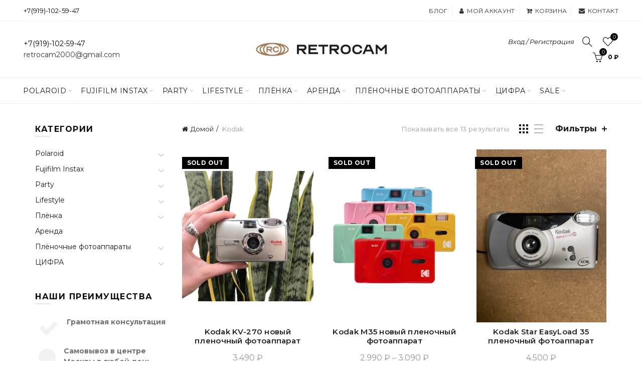

--- FILE ---
content_type: text/html; charset=utf-8
request_url: https://retrocam.ru/collections/kodak
body_size: 45326
content:
<!doctype html>
<!--[if IE 9]> <html class="ie9 no-js" lang="ru"> <![endif]-->
<!--[if (gt IE 9)|!(IE)]><!--> <html class="no-js" lang="ru"> <!--<![endif]-->
<head>
  <!-- Google Tag Manager -->
<script>(function(w,d,s,l,i){w[l]=w[l]||[];w[l].push({'gtm.start':
new Date().getTime(),event:'gtm.js'});var f=d.getElementsByTagName(s)[0],
j=d.createElement(s),dl=l!='dataLayer'?'&l='+l:'';j.async=true;j.src=
'https://www.googletagmanager.com/gtm.js?id='+i+dl;f.parentNode.insertBefore(j,f);
})(window,document,'script','dataLayer','GTM-PSVH8DV');</script>
<!-- End Google Tag Manager -->
  <meta name="p:domain_verify" content="c55147e1af8825283283c4bd515bf5e8"/>
  <!-- Global site tag (gtag.js) - Google AdWords: 807119092 -->
<script async src="https://www.googletagmanager.com/gtag/js?id=AW-807119092"></script>
<script>
  window.dataLayer = window.dataLayer || [];
  function gtag(){dataLayer.push(arguments);}
  gtag('js', new Date());

  gtag('config', 'AW-807119092');
</script>
  <meta name="yandex-verification" content="3396d6219d882d4c" />
  <meta charset="utf-8">
  <meta http-equiv="X-UA-Compatible" content="IE=edge,chrome=1">
  <meta name="viewport" content="width=device-width, initial-scale=1.0, maximum-scale=1.0, user-scalable=no">
  <meta name="theme-color" content="#000000">
  <meta name="keywords" content="Retrocam Shopify">
  <meta name="author" content="retrocam.ru">
  <meta name="format-detection" content="telephone=no">
  <link rel="canonical" href="https://retrocam.ru/collections/kodak"><link rel="shortcut icon" href="//retrocam.ru/cdn/shop/files/85385568-1C1F-4077-9BBE-9EEBEDD1B664_32x.png?v=1680531096" type="image/png">
  
<link rel="apple-touch-icon-precomposed" sizes="152x152" href="//retrocam.ru/cdn/shop/files/4872235F-10EF-455A-9D80-9382223F7960_152x.png?v=1680531060"><script type="text/javascript">document.documentElement.className = document.documentElement.className.replace('no-js', 'yes-js js_active js')</script><title>Kodak
&ndash; Retrocam
</title><!-- /snippets/social-meta-tags.liquid -->


<meta property="og:site_name" content="Retrocam">
<meta property="og:url" content="https://retrocam.ru/collections/kodak">
<meta property="og:title" content="Kodak">
<meta property="og:type" content="product.group">
<meta property="og:description" content="Мы даём возможность купить кассеты Polaroid, а также сами фотоаппараты. У нас вы также найдете всю линейку Fujifilm Instax (от камер и картриджей до альбомов и сумок) Более 5 лет мы продаём красные стаканчики как в Америке и всё необходимое для вечеринок. Также вы можете взять в аренду полароид, картриджи на свадьбу">



<meta name="twitter:card" content="summary_large_image">
<meta name="twitter:title" content="Kodak">
<meta name="twitter:description" content="Мы даём возможность купить кассеты Polaroid, а также сами фотоаппараты. У нас вы также найдете всю линейку Fujifilm Instax (от камер и картриджей до альбомов и сумок) Более 5 лет мы продаём красные стаканчики как в Америке и всё необходимое для вечеринок. Также вы можете взять в аренду полароид, картриджи на свадьбу">
<link href="//retrocam.ru/cdn/shop/t/2/assets/tab_shopify.min.css?v=77642056786062711131554126815" rel="stylesheet" type="text/css" media="all" />
  <link rel="preload" href="//retrocam.ru/cdn/shop/t/2/assets/gl_linecons_icons.min.css?v=76569771571515796021554126802" as="style" onload="this.rel='stylesheet'">
  <noscript><link rel="stylesheet" href="//retrocam.ru/cdn/shop/t/2/assets/gl_linecons_icons.min.css?v=76569771571515796021554126802"></noscript><link href="//retrocam.ru/cdn/shop/t/2/assets/gl_vendor.css?v=141342785074025982771554126802" rel="stylesheet" type="text/css" media="all" />
<link href="//retrocam.ru/cdn/shop/t/2/assets/main.min.css?v=175158178916334857011554126807" rel="stylesheet" type="text/css" media="all" />

<script src="https://ajax.googleapis.com/ajax/libs/webfont/1.6.26/webfont.js"></script>
   <script>WebFont.load({
       google: {
         families: ["Montserrat:100,200,300,400,500,600,700,800,900,100italic,200italic,300italic,400italic,500italic,600italic,700italic,800italic,900italic"]
       }
     });
   </script><script>
/*! loadCSS. [c]2017 Filament Group, Inc. MIT License */
!function(e){"use strict";var t=function(t,n,r){function o(e){return i.body?e():void setTimeout(function(){o(e)})}function a(){d.addEventListener&&d.removeEventListener("load",a),d.media=r||"all"}var l,i=e.document,d=i.createElement("link");if(n)l=n;else{var s=(i.body||i.getElementsByTagName("head")[0]).childNodes;l=s[s.length-1]}var u=i.styleSheets;d.rel="stylesheet",d.href=t,d.media="only x",o(function(){l.parentNode.insertBefore(d,n?l:l.nextSibling)});var f=function(e){for(var t=d.href,n=u.length;n--;)if(u[n].href===t)return e();setTimeout(function(){f(e)})};return d.addEventListener&&d.addEventListener("load",a),d.onloadcssdefined=f,f(a),d};"undefined"!=typeof exports?exports.loadCSS=t:e.loadCSS=t}("undefined"!=typeof global?global:this),function(e){if(e.loadCSS){var t=loadCSS.relpreload={};if(t.support=function(){try{return e.document.createElement("link").relList.supports("preload")}catch(t){return!1}},t.poly=function(){for(var t=e.document.getElementsByTagName("link"),n=0;n<t.length;n++){var r=t[n];"preload"===r.rel&&"style"===r.getAttribute("as")&&(e.loadCSS(r.href,r,r.getAttribute("media")),r.rel=null)}},!t.support()){t.poly();var n=e.setInterval(t.poly,300);e.addEventListener&&e.addEventListener("load",function(){t.poly(),e.clearInterval(n)}),e.attachEvent&&e.attachEvent("onload",function(){e.clearInterval(n)})}}}(this);
</script><!-- Logo CSS --><style type="text/css">a.pswp__share--download {display: none;}@media (max-width: 480px){.basel-products-tabs .open-title-menu {white-space: nowrap;max-width: 160px;text-overflow: ellipsis;}} #variantQuantity:empty,#variantQuantity_quick:empty {margin: 0;}.loader {position: fixed;background: rgba(0, 0, 0, .85);left: 0;top: 0;width: 100%;height: 100%;z-index: 1000;}.loader .loader-inner {background: url(//cdn.shopify.com/s/files/1/2251/1247/t/22/assets/loader.svg) no-repeat;background-size: 100%;width: 50px;height: 50px;position: absolute;margin: auto;top: 0;bottom: 0;left: 0;right: 0;}.gl_custom_1472909916515__94 {padding-top: 7vw !important;padding-bottom: 7vw !important;background-position: 0 0 !important;background-repeat: no-repeat !important;}.product_img_trust_seal img {width: 100%;}.section_title_sport + .shopify-section .gl_column-inner { margin-top: -7vw !important;padding-top: 0px !important;}.section_title_sport + .shopify-section .gl_row {z-index: 35;position: relative;}.mfp-zoom-in.mfp-bg {transition: all .3s ease-out;}.mfp-zoom-in.mfp-bg {opacity: 0;}.mfp-zoom-in.mfp-bg.mfp-ready {opacity: .8;}.mfp-zoom-in .mfp-with-anim {opacity: 0;transition: all .2s ease-in-out;transform: scale(.8);}.mfp-zoom-in.mfp-ready .mfp-with-anim {opacity: 1;transform: scale(1);}.single-product-content .entry-summary .button.size_guide {display: inline-block;vertical-align: middle;text-align: center;font-size: 14px;line-height: 1.5;color: #4e4e4e;padding: 0;background-color: transparent;border: none;text-transform: none;}.single-product-content .entry-summary .button.size_guide:before {font-size: 18px;vertical-align: middle;margin-right: 5px;color: #4e4e4e;display: inline-block;font-family: Simple-Line-Icons;-webkit-transition: all .2s;-moz-transition: all .2s;-o-transition: all .2s;transition: all .2s;content: "\e060";}.shopify-show-per-page .label_show {display: inline-block;margin-bottom: 0;margin-right: 10px;}.shopify-show-per-page .orderbyshow {width: auto;min-width: 70px;padding-right: 10px;}.header-base_categories.main-header .main-nav {display: block;}/* .wrapper-boxed.basel-cart-opened .website-wrapper { max-width: 100%;} */body.wrapper-boxed.basel-cart-opened {position: relative;}body.wrapper-boxed.basel-cart-opened .website-wrapper.basel-wrapper-shifted { position: static;}#variantQuantity, #variantQuantity_quick {font-weight: bold;text-transform: uppercase;}.basel-products-suggest .table_suggest a {white-space: nowrap;text-transform: uppercase;max-width: 150px;overflow: hidden;text-overflow: ellipsis;} #recently_wrap .owl-stage-outer {height: 100% !important; }.product-grid-item .same_height .hover-img,.product-grid-item .same_height .hover-img img,.product-list-item .same_height .hover-img, .product-list-item .same_height .hover-img img {height: 100%;}.gl-gird-collection-section .elements-grid .basel-products-loader,.retina-logo{ display: none;}.retina-logo,.sticky-logo{ display: none !important;}.act-scroll .site-logo img.retina-logo, .header-clone .site-logo img.retina-logo {display: none !important;}.template-product .site-content,.product-list-item .product-element-top.product-list-image {margin-bottom: 0;}.color-scheme-light .basel-search-dropdown .autocomplete-suggestions .suggestion-title a, .search-extended .autocomplete-suggestions .suggestion-title a{color: rgba(0,0,0,.7);}.main-header.color-scheme-light .product-grid-item .product-title>a {color: inherit;}.single-product-content .spr-icon {font-size: 12px;}.single-product-content span.spr-badge-caption {font-size: 14px;}.product-list-item .hover-img img {width: 100%;}tr.description>td>p {max-width: 500px;margin: 0 auto;}.basel-header-overlap .topbar-wrapp {z-index: 22222;}.basel-header-overlap .cart-widget-side, .basel-header-overlap .mobile-nav {z-index: 50000;}.table_suggest {background-color: #fff;}.italic {font-style: italic;}.single-product-content .basel-countdown-timer {margin-bottom: 15px;}.selector-wrapper,#variantQuantity,#variantQuantity_quick {display: none;}#variantQuantity.is-visible,#variantQuantity_quick.is-visible {display: block;}.nathan-header-overlap header.color-scheme-light {background-color: #000;}div#variantQuantity, div#variantQuantity_quick {margin-bottom: 20px;}li.mini_cart_item.mini_variant_gl span.quantity {margin-left: 72px;}.single-product-content .slick-vertical>button.slick-disabled {color: rgba(0,0,0,0.3);cursor: default;}.single-product-content .slick-vertical>button.slick-disabled:hover { color: #fff; }.swatches-on-grid .swatch-on-grid.swatch-size-medium {width: 25px;height: 25px;}.gl_star-rating {display: inline-block;font-size: 12px;position: relative;height: 18px;line-height: 18px;letter-spacing: 2px;margin-bottom: 4px;}.gl_star-rating span.spr-badge-caption {display: none;}.btn.btn-size-extra-small,.button.btn-size-extra-small,button.btn-size-extra-small,.added_to_cart.btn-size-extra-small,input[type="submit"].btn-size-extra-small { font-size: 10px;line-height: 14px;padding-top: 7px;padding-bottom: 7px;padding-left: 14px;padding-right: 14px;}.promo-banner.term-description {position: relative;margin-bottom: 30px;overflow: hidden;font-size: 16px;color: #000;line-height: 1.3;}.single-product .site-content {margin-bottom: 0;}.single-product-content .out-of-stock.variant_stock {border: 2px solid #CC1414;color: #B50808;margin: 0;padding: 9px 10px;}input.input__error {color: #AF7D27;border-color: #E0B252;background-color: transparent;}.testimonial-content >p {margin-bottom:0;}.color-scheme-light .testimonials.testimon-style-boxed .testimonial-content >p,.color-scheme-light .testimonials.testimon-style-boxed .testimonial-content a,.color-scheme-light .testimonials.testimon-style-boxed .testimonial-content footer>span {color: inherit;}h1.basel-logo-wrap {margin-bottom: 0;}table.gl_infor_account tr td {text-align: left;}.gl_custom_lingerie {margin-top: 20px !important;margin-right: 20px !important;margin-bottom: 20px !important;margin-left: 20px !important;padding-top: 40px !important;padding-right: 40px !important;padding-bottom: 20px !important;padding-left: 40px !important;background-color: #ffffff !important;}.gl_custom_1502352203858_94 {padding-top: 6vh !important;padding-right: 10% !important;padding-bottom: 3vh !important;padding-left: 10% !important;}.gl_custom_article {margin-top: 20px !important;margin-bottom: 20px !important;border-top-width: 1px !important;border-bottom-width: 1px !important;padding-top: 30px !important;padding-bottom: 30px !important;border-top-color: #f4f4f4 !important;border-top-style: solid !important;border-bottom-color: #f4f4f4 !important;border-bottom-style: solid !important;}input.shopify-challenge__button.btn {margin-bottom: 40px;}.gl_custom_article_full {margin-top: -40px !important;margin-bottom: 0px !important;padding-top: 0px !important;padding-bottom: 0px !important;background-color: #f7f7f7 !important;}.gl_custom_social_full {margin-bottom: 70px !important;border-top-width: 1px !important;border-bottom-width: 1px !important;padding-top: 40px !important;padding-bottom: 40px !important;border-top-color: #e5e5e5 !important;border-top-style: solid !important;border-bottom-color: #e5e5e5 !important;border-bottom-style: solid !important;}.gl_row_0 {margin-right: 0px !important;margin-left: 0px !important;}.gl_p_10 { padding: 10px !important;}.gl_pt_15 {padding-top: 15px !important;}.fake_counter_real_time {display: block;font-size: 14px;color: #2c2c2c;font-weight: bold;-webkit-border-radius: 5px;-moz-border-radius: 5px;border-radius: 5px;position: relative;overflow: hidden;margin: 0 2px;}.fake_counter_real_time #number_counter {background-color: #0f8db3;padding: 5px 10px;border-radius: 2px;line-height: 1.1em;color: #ffffff;display: inline-block;-webkit-box-shadow: inset 0 -2px 0 rgba(0,0,0,.15);box-shadow: inset 0 -2px 0 rgba(0,0,0,.15);}.fake_counter_real_time #number_counter i {margin-left: 3px;}.fake_counter_real_time #number_counter:active {-webkit-box-shadow: none;box-shadow: none;top: 1px;}.basel-button-wrapper.btn-inline {display: inline-block;margin-bottom: 10px;margin-right: 10px;}.gl_pt_25 {padding-top: 25px !important;}.gl_pt_20 {padding-top: 20px !important;}.gl_pb_20 {padding-bottom: 20px !important;}.gl_color_dark p strong {color: black;}.gl_mb_0 {margin-bottom: 0px !important;}.gl_pt_0 {padding-top: 0px !important;}.gl_mb_4 {margin-bottom: 4vh !important;}.gl_mb_5 {margin-bottom: 5px !important;}.gl_mb_10 {margin-bottom: 10px !important;}.gl_mb_15 {margin-bottom: 15px !important;}.gl_mb_20 {margin-bottom: 20px !important;}.gl_mb_25 {margin-bottom: 25px !important;}.gl_mb_30 {margin-bottom: 30px !important;}.gl_mb_35 {margin-bottom: 35px !important;}.gl_mb_40 {margin-bottom: 40px !important;}.gl_mt_10 {margin-top: 10px !important;}.gl_mt_20 {margin-top: 20px !important;}.gl_mt_50 {margin-top: 50px !important;}.gl_mb_50 {margin-bottom: 50px !important;}.gl_mt_25 {margin-top: 25px !important;}.gl_mt_35 {margin-top: 35px !important;}.gl_m_m15 {margin-top: -15px !important;}.gl_mt_m30 {margin-top: -30px !important;}.gl_mt_m75 {margin-top: -75px !important;}.gl_mb_m35 {margin-bottom: -35px !important;}.gl_mtm_40 {margin-top: -40px !important;}.gl_mtm_89 {margin-top: -77px !important;}.gl_mt_40 {margin-top: 40px !important;}.gl_pt_30 {padding-top: 30px !important;}.gl_pb_30 { padding-bottom: 30px !important;}.gl_pr_30 {padding-right: 30px !important;}.gl_pl_30 { padding-left: 30px !important;}.gl_pr_40 {padding-right: 40px !important;}.gl_pl_40 { padding-left: 40px !important;}.gl_pt_35 { padding-top: 35px !important;}.gl_pd_lr_10 {padding-right: 10px !important;padding-left: 10px !important;}.gl_mb_4h {margin-bottom: 4vh !important;}.gl_mb_8h {margin-bottom: 8vh !important;}.gl_pt_8h {padding-top: 8vh !important;} .gl_pb_8h {padding-bottom: 8vh !important;}.gl_price_sushi .spb_single_image img{width: auto;}.gl_custom_1488533043379_94 {padding-top: 4vh !important;padding-bottom: 4vh !important;}.gl_custom_1507644691234_94 {margin-top: -7vh !important;margin-right: -50px !important;margin-bottom: -25vh !important;margin-left: -50px !important;padding-top: 0px !important;}.gl_custom_infor_one {margin-right: 4% !important;margin-bottom: 0px !important;margin-left: 4% !important;border-top-width: 5px !important;border-right-width: 5px !important;border-bottom-width: 5px !important;border-left-width: 5px !important;padding-right: 3% !important;padding-bottom: 0px !important;padding-left: 3% !important;background-color: #ffffff !important;border-left-color: rgba(107,107,107,0.11) !important;border-left-style: solid !important;border-right-color: rgba(107,107,107,0.11) !important;border-right-style: solid !important;border-top-color: rgba(107,107,107,0.11) !important;border-top-style: solid !important;border-bottom-color: rgba(107,107,107,0.11) !important;border-bottom-style: solid !important;}.gl_custom_infor_text_one {margin-top: 40px !important;margin-bottom: 40px !important;border-left-width: 1px !important;padding-top: 0px !important;border-left-color: #f4f4f4 !important;border-left-style: solid !important;}.gl_custom_tab_title {margin-bottom: 30px !important;padding-top: 14px !important;padding-right: 20px !important;padding-bottom: 14px !important;padding-left: 20px !important;background-color: #0f8db3 ;}.gl_custom_lingerie {margin-top: 20px !important;margin-right: 20px !important;margin-bottom: 20px !important;margin-left: 20px !important;padding-top: 40px !important;padding-bottom: 40px !important;background-color: #ffffff !important;}.about-shop-element {box-shadow: 1px 1px 9px rgba(0, 0, 0, 0.17);}body .basel-parallax {background-attachment: fixed;background-size: cover!important;}.gl_custom_hour {padding-top: 40px !important;padding-right: 20px !important;padding-bottom: 40px !important;padding-left: 20px !important;background-color: #ffffff !important;}.gl_custom_jewellery {margin-top: 20px !important;margin-bottom: 20px !important;margin-left: -80px !important;padding-top: 40px !important;padding-right: 40px !important;padding-bottom: 40px !important;padding-left: 40px !important;background-color: #ffffff !important;}.gl_custom_testimonials{border-right-width: 1px !important;padding-top: 20px !important;padding-bottom: 20px !important;border-right-color: rgba(255,255,255,0.13) !important;border-right-style: solid !important;}.gl_custom_jewellery_mobile {margin-top: -50px !important;margin-right: 20px !important;margin-bottom: 20px !important;margin-left: 20px !important;padding-top: 20px !important;padding-right: 20px !important;padding-bottom: 20px !important;padding-left: 20px !important;background-color: #ffffff !important;}.bg_color_white.image-swatch {border: 0;}.gl_custom_map {margin-right: 10% !important;margin-left: 10% !important;padding-top: 6% !important;}.gl_custom_content{border-top-width: 7px !important;border-right-width: 7px !important;border-bottom-width: 7px !important;border-left-width: 7px !important;padding-top: 45px !important;padding-right: 45px !important;padding-bottom: 45px !important;padding-left: 45px !important;background-position: center !important;background-repeat: no-repeat !important;background-size: contain !important;border-left-color: rgba(10,10,10,0.12) !important;border-left-style: solid !important;border-right-color: rgba(10,10,10,0.12) !important;border-right-style: solid !important;border-top-color: rgba(10,10,10,0.12) !important;border-top-style: solid !important;border-bottom-color: rgba(10,10,10,0.12) !important;border-bottom-style: solid !important;}.gl_custom_space_minimalist {padding-right: 4vw !important;padding-left: 4vw !important;}.gl_p_same_strong p, .gl_p_same_strong p{margin-bottom: 0}.pr {position: relative}.site-logo {width: 50%;}.site-logo img {max-width: 330px;max-height: 90px;}.widgetarea-head {width: 25.0%;}.right-column {width: 25.0%;}.basel-shopify-layered-nav .basel-scroll {max-height: 234px;}.sticky-header .right-column {width: 300px;}/* Header height configs *//* Limit logo image height for according to header height */.site-logo img {max-height: 150px;}.wrapp-header {min-height: 90px;}/* And for sticky header logo also */.act-scroll .site-logo img,.header-clone .site-logo img {max-height: 95px;max-height: 95px;max-width: 196px;}/* Set sticky headers height for cloned headers based on menu links line height */.header-clone .main-nav .menu > li > a {height: 95px;line-height: 95px;} /* Height for switch logos */.sticky-header-real:not(.global-header-menu-top) .switch-logo-enable .basel-logo {height: 150px;}.sticky-header-real:not(.global-header-menu-top) .act-scroll .switch-logo-enable .basel-logo {height: 95px;}.sticky-header-real:not(.global-header-menu-top) .act-scroll .switch-logo-enable {transform: translateY(-60px);-webkit-transform: translateY(-60px);}/* The same for sticky header */.act-scroll .main-nav .menu > li > a {height: 95px;line-height: 95px;}/* Set line height for header links for shop header layout. Based in the header height option */.header-shop .right-column .header-links {height: 90px;line-height: 90px;}/* The same for sticky header */.header-shop.act-scroll .right-column .header-links {height: 95px;line-height: 95px;}/* Page headings settings for heading overlap. Calculate on the header height base */.basel-header-overlap .title-size-default,.basel-header-overlap .title-size-small,.basel-header-overlap .title-shop.without-title.title-size-default,.basel-header-overlap .title-shop.without-title.title-size-small {padding-top: 135px;}.basel-header-overlap .title-shop.without-title.title-size-large,.basel-header-overlap .title-size-large {padding-top: 215px;}@media (max-width: 991px) {/* Set header height for mobile devices */.main-header .wrapp-header {min-height: 75px;} /* Limit logo image height for mobile according to mobile header height */.site-logo img {max-height: 75px;} /* Limit logo on sticky header. Both header real and header cloned */.act-scroll .site-logo img,.header-clone .site-logo img {max-height: 75px;}/* Height for switch logos */.main-header .switch-logo-enable .basel-logo {height: 75px;}.sticky-header-real:not(.global-header-menu-top) .act-scroll .switch-logo-enable .basel-logo {height: 75px;}.sticky-header-real:not(.global-header-menu-top) .act-scroll .switch-logo-enable {transform: translateY(-60px);-webkit-transform: translateY(-60px);}/* Page headings settings for heading overlap. Calculate on the MOBILE header height base */.basel-header-overlap .title-size-default,.basel-header-overlap .title-size-small,.basel-header-overlap .title-shop.without-title.title-size-default,.basel-header-overlap .title-shop.without-title.title-size-small {padding-top: 80px;}.basel-header-overlap .title-shop.without-title.title-size-large,.basel-header-overlap .title-size-large {padding-top: 120px;} }.product-category-thumbnail img,.category-grid-item .category-link {width: 100%;}/* .product-grid-item .product-element-top>a img,.basel-hover-alt .hover-img img, .owl-carousel div.owl-item .hover-img img {width:100%;} */.basel-purchase {position:fixed;display:block;bottom:0;left:4%;z-index:10;-webkit-backface-visibility: hidden; /* Chrome, Safari, Opera */backface-visibility: hidden;}.basel-purchase:hover {opacity:0.9;}.basel-product-categories>li.cat-item-109 {display: none;}.col-five > .gl_col-sm-2 {width:20%;}.product-type-grouped.single-product-content .cart {width: 100%;}.product-type-grouped.single-product-content .cart table {border-top: 2px solid black;margin-bottom: 30px;}iframe[name='google_conversion_frame'] { height: 0 !important;width: 0 !important; line-height: 0 !important; font-size: 0 !important;margin-top: -13px;float: left;}.single-product-content .single_variation .shopify-variation-price {margin-right:0;}.single-product-content .single_variation .shopify-variation-price .price {margin-right:15px;}.product-type-grouped .group_table .stock {margin-bottom: 0;margin-right: 0;margin-left: 15px; }.commentlist .comment-text .description {line-height:1.6;}.main-header form.has-categories-dropdown .search-by-category ul .children {display:none;}.cat-design-alt .product-category-thumbnail {margin:-2px; }.cat-design-alt .category-link {display:block;}.dropdown-scroll > .sub-menu-dropdown {height: 540px;overflow: hidden;}.main-nav .menu>li.menu-item-design-sized .sub-menu-dropdown {padding-bottom:10px;}.header-spacing + .header-menu-top {margin-top:-40px;}.shopify-ordering.with-list .selected-order {font-weight:bold;}.basel-navigation .menu>li.menu-item-design-full-width .sub-menu>li>a,.basel-navigation .menu>li.menu-item-design-sized .sub-menu>li>a {font-weight: 600!important;}.header-categories .main-nav .menu li.menu-item-design-full-width>.sub-menu-dropdown {margin-top: -78px;}.basel-hover-quick .product-title a {display:block; }.hide-pag .owl-pagination,.hide-pag .owl-buttons {display:none;}.popup-quick-view .entry-summary .entry-title {font-size: 32px; }.product-quick-view .entry-title a {font-family:inherit;font-weight: inherit;font-style: inherit;}.basel-price-table .basel-plan-footer>a.added {display:none;}.color-scheme-light .testimonial .testimonial-content footer>span {color: rgba(255, 255, 255, 0.8);}.color-scheme-light .owl-theme:hover .owl-controls.clickable .owl-buttons div.disabled {color:rgba(255, 255, 255, 0.6);}.color-scheme-light .owl-theme .owl-controls .owl-buttons div {color:rgba(255, 255, 255, 0.8);}.color-scheme-light .owl-theme .owl-controls.clickable .owl-buttons div:hover {color:rgba(255, 255, 255, 1);}.color-scheme-light .owl-theme .owl-controls .owl-page span {background-color: rgba(255, 255, 255, 0.6);}.color-scheme-light .owl-theme .owl-controls .owl-page.active span, .color-scheme-light .owl-theme .owl-controls.clickable .owl-page:hover span {background-color: white;}.single-product-content .entry-summary .button.compare.loading:after {opacity: 1;visibility: visible;}.spb_video_wrapper .basel-video-poster, .spb_video_wrapper .basel-video-poster-wrapper, .spb_video_wrapper .basel-video-poster-wrapper:after {position: absolute;top: 0;left: 0;right: 0;bottom: 0;}.spb_video_wrapper .basel-video-poster-wrapper {position: absolute!important;z-index: 2;cursor: pointer;overflow: hidden;backface-visibility: hidden;-webkit-backface-visibility: hidden;perspective: 800px;-webkit-perspective: 800px;-webkit-transition: opacity .5s cubic-bezier(0,0,.44,1.18),visibility .5s cubic-bezier(0,0,.44,1.18);transition: opacity .5s cubic-bezier(0,0,.44,1.18),visibility .5s cubic-bezier(0,0,.44,1.18);}.spb_video_wrapper .basel-video-poster {background-size: cover;background-position: center center;background-repeat: no-repeat;margin: -1px;transform: scale(1.09);-webkit-transform: scale(1.09);-webkit-transition: transform .5s cubic-bezier(0,0,.44,1.18);transition: transform .5s cubic-bezier(0,0,.44,1.18);}.spb_video_wrapper .button-play {position: absolute;top: 50%;left: 50%;height: 70px;line-height: 67px;width: 70px;margin-top: -35px;margin-left: -35px;padding-left: 7px;text-align: center;color: #fff;border: 2px solid #1aada3;border-radius: 50%;z-index: 3;background-color: #1aada3;-webkit-transition: opacity .5s cubic-bezier(0,0,.44,1.18);transition: opacity .5s cubic-bezier(0,0,.44,1.18);}.spb_video_wrapper .button-play:after {content: "\f04b";display: inline-block;font-size: 26px;font-family: FontAwesome;}.spb_video_wrapper .basel-video-poster-wrapper.hidden-poster {opacity: 0;visibility: hidden;}.gl_custom_sushi_1494249094915 {margin-top: 100px !important;margin-right: 20px !important;margin-bottom: 4vh !important;margin-left: 20px !important;padding-top: 0px !important;padding-right: 40px !important;padding-bottom: 40px !important;padding-left: 40px !important;background-color: rgba(10,10,10,0.45) !important;}.single-product-content .entry-summary .button.compare:after {content: " ";width: 15px;height: 15px;display: inline-block;vertical-align: middle;border: 1px solid black;border-radius: 50%;border-left-color: transparent !important;border-right-color: transparent !important;animation: load-spin 450ms infinite linear;-o-animation: load-spin 450ms infinite linear;-ms-animation: load-spin 450ms infinite linear;-webkit-animation: load-spin 450ms infinite linear;-moz-animation: load-spin 450ms infinite linear;margin-left: 10px;opacity: 0;visibility: hidden;}.basel-buttons .product-compare-button>a,.single-product-content .entry-summary .button.compare,.basel-hover-base .basel-add-btn>a,.basel-hover-base .product-compare-button a {text-transform:none;}.sticky-header .basel-search-full-screen .basel-search-wrapper {height:100vh;transition: opacity .25s ease-in-out, height .25s ease-in-out, visibility .25s,transform .25s ease-in-out;-webkit-transition: opacity .25s ease-in-out, height .25s ease-in-out, visibility .25s,transform .25s ease-in-out;}.sticky-header .basel-search-full-screen .basel-search-inner .basel-close-search {bottom:90px;}.rtl .has-border,.rtl .has-border > .gl_column-inner {border:none!important;}.related-and-upsells .product-grid-item .hover-img img {width:100%;}.cat-design-alt .product-category-thumbnail img {width:100%!important;}.hidden-nav-button {display:none!important;}.dropdown-scroll .spb_single_image {border: 2px solid #f7f7f7;}.page-id-25728 .dropdown-scroll .spb_single_image,.page-id-23954 .dropdown-scroll .spb_single_image {border: 2px solid rgba(255,255,255,0.1);}.owl-carousel .owl-stage-outer {clear: both;}.widget_product_categories .cat-item-109 .cat-item:nth-child(even) {display: none;}.rtl {direction: rtl;}@media (max-width: 1024px) and (min-width: 991px) {.header-categories .categories-menu-dropdown .sub-menu-dropdown {width: 680px;}}@media (max-width: 991px) {.sticky-footer-on .footer-container {visibility: visible;}}.menu-item-19907 > .sub-menu-dropdown {background-size: contain}.product-design-sticky .shopify-product-gallery .shopify-product-gallery__wrapper a > img {width: 100%;}.product-design-sticky .shopify-product-gallery .shopify-product-gallery__wrapper .shopify-product-gallery__image:not(:first-child) a {display: block;transform:translateY(100px);-webkit-transform:translateY(100px);-moz-transform:translateY(100px);-o-transform:translateY(100px);transition: all 0.45s ease-in-out;-webkit-transition: all 0.45s ease-in-out;-moz-transition: all 0.45s ease-in-out;-o-transition: all 0.45s ease-in-out;opacity: 0;}.product-design-sticky .shopify-product-gallery .shopify-product-gallery__wrapper .shopify-product-gallery__image:not(:first-child) a.animate-images {transform:translateY(0px);-webkit-transform:translateY(0px);-moz-transform:translateY(0px);-o-transform:translateY(0px);opacity: 1;}.shopify-checkout-review-order-table td {width: 50%}@media (min-width: 992px) {.buy-basel {position: fixed;bottom: 40px;right: 40px;z-index: 1000;margin-bottom: 110px;background-color: #729c29;border-radius: 50%;-webkit-border-radius: 50%;-moz-border-radius: 50%;box-shadow: -6.772px 8.668px 16px 0px rgba(28, 30, 35, 0.15);-webkit-box-shadow: -6.772px 8.668px 16px 0px rgba(28, 30, 35, 0.15);-moz-box-shadow: -6.772px 8.668px 16px 0px rgba(28, 30, 35, 0.15);transition: all 1s ease;-webkit-transition: all 1s ease;-moz-transition: all 1s ease;-o-transition: all 1s ease;animation-name: animFadeUp;animation-fill-mode: both;animation-duration: 0.4s;animation-timing-function: ease;animation-delay: 1.5s;-webkit-animation-name: animFadeUp;-webkit-animation-fill-mode: both;-webkit-animation-duration: 0.4s;-webkit-animation-timing-function: ease;-webkit-animation-delay: 1.5s;-moz-animation-name: animFadeUp;-moz-animation-fill-mode: both;-moz-animation-duration: 0.4s;-moz-animation-timing-function: ease;-moz-animation-delay: 1.5s;-o-animation-name: animFadeUp;-o-animation-fill-mode: both;-o-animation-duration: 0.4s;-o-animation-timing-function: ease;-o-animation-delay: 1.5s;}.buy-basel img.envato-logo {position: absolute;right: -8px;bottom: -3px;background: #7cb442;border-radius: 50%;padding: 6px;}.rtl .buy-basel {left: auto;right: 40px;} }@media (min-width: 768px) and (max-width: 991px) {.buy-basel {display:none;}.swatch-on-grid .basel-tooltip-label {display:none;}.dropdown-scroll > .sub-menu-dropdown {display:none;}.basel-back-btn>span:before, .basel-products-nav .product-btn>a span:before {top: 0px;}.shop-loop-head {width:100%;}body .basel-parallax {background-attachment: scroll!important;} }@media (min-width: 481px) and (max-width: 767px) { .buy-basel {display:none;}.swatch-on-grid .basel-tooltip-label {display:none;}.dropdown-scroll > .sub-menu-dropdown {display:none;}.basel-back-btn>span:before, .basel-products-nav .product-btn>a span:before {top: 0px;}/* .product-grid-item .product-element-top>a img,.basel-hover-alt .hover-img img {width:100%;} */body .basel-parallax {background-attachment: scroll!important;} }@media (max-width: 480px) { .buy-basel {display:none;}.swatch-on-grid .basel-tooltip-label {display:none;}body .basel-parallax {background-attachment: scroll!important;}.dropdown-scroll > .sub-menu-dropdown {display:none;}.basel-back-btn>span:before, .basel-products-nav .product-btn>a span:before {top: 0px;}}/* color settings */body {background-color: rgba(0,0,0,0);}.gl_page_title.page-title-default {background-color: #212121;}body.template-collection .page-title-default {background-color: #e30613;background-repeat: default;background-size: default;background-attachment: default;background-position: default;}.topbar-wrapp {background-color: #ffffff;}.main-header, .sticky-header.header-clone, .header-spacing {background-color: #ffffff;}.footer-container {background-color: #ffffff;}.template-product .site-content {background-color: rgba(0,0,0,0);}.main-header {border-bottom: 2px solid #ffffff;}body,p,.widget_nav_mega_menu .menu > li > a,.mega-navigation .menu > li > a,.basel-navigation .menu > li.menu-item-design-full-width .sub-sub-menu li a,.basel-navigation .menu > li.menu-item-design-sized .sub-sub-menu li a,.basel-navigation .menu > li.menu-item-design-default .sub-menu li a,.font-default {font-family: Montserrat, Arial, Helvetica, sans-serif;color: #747070;font-size: 14px;}h1 a,h2 a,h3 a,h4 a,h5 a,h6 a,h1,h2,h3,h4,h5,h6,.title,table th,.sp-tabs li a,.masonry-filter li a,.shopify .cart-empty,.basel-navigation .menu > li.menu-item-design-full-width .sub-menu > li > a,.basel-navigation .menu > li.menu-item-design-sized .sub-menu > li > a,fieldset legend,table th,.color-scheme-dark .info-box-inner h1,.color-scheme-dark .info-box-inner h2,.color-scheme-dark .info-box-inner h3,.color-scheme-dark .info-box-inner h4,.color-scheme-dark .info-box-inner h5,.color-scheme-dark .info-box-inner h6 {font-family: Montserrat, 'MS Sans Serif', Geneva, sans-serif;font-weight: normal;font-style: normal;}h1 a, h2 a, h3 a, h4 a, h5 a, h6 a, h1, h2, h3, h4, h5, h6, .title, table th, .masonry-filter li a, .shopify .cart-empty, .basel-navigation .menu > li.menu-item-design-full-width .sub-menu > li > a, .basel-navigation .menu > li.menu-item-design-sized .sub-menu > li > a {font-family: Montserrat, 'MS Sans Serif', Geneva, sans-serif;color: #000000;font-weight: 600;font-style: normal;}.product-title a,.post-slide .entry-title a,.category-grid-item .hover-mask h3,.basel-search-full-screen .basel-search-inner input[type="text"],.blog-post-loop .entry-title,.single-product-content .entry-title,.font-title {font-family: Montserrat, 'MS Sans Serif', Geneva, sans-serif;color: #212121;font-weight: 600;font-style: normal;}.title-alt, .subtitle, .font-alt {font-family: Montserrat, 'Comic Sans MS', cursive;font-weight: 700;font-style: normal;}.type-post .entry-meta {font-family: Montserrat, 'Comic Sans MS', cursive;font-weight: 400;font-style: italic;}.widgettitle,.widget-title {font-family: Montserrat;font-weight: 700;font-style: normal;color: #0a0a0a;}.main-nav .menu > li > a {font-size: 14px;font-family: Montserrat;font-weight: 400;font-style: normal;}.nathan_style_2.single-product-content .cart .button {font-size: 13px;line-height: 18px;padding: 11px 20px;background-color: #f3f3f3;color: #3E3E3E;display: inline-block;position: relative;font-weight: 600;text-align: center;text-transform: uppercase;letter-spacing: .3px;border-radius: 0;border-width: 0;border-style: solid;border-color: transparent;outline: 0;-webkit-box-shadow: none;box-shadow: none;text-shadow: none;text-decoration: none;vertical-align: middle;cursor: pointer;border: none;-webkit-box-shadow: inset 0 -2px 0 rgba(0,0,0,.15);box-shadow: inset 0 -2px 0 rgba(0,0,0,.15);-webkit-transition: color .25s ease,background-color .25s ease,border-color .25s ease,box-shadow 0s ease,opacity .25s ease;-webkit-transition: color .25s ease,background-color .25s ease,border-color .25s ease,opacity .25s ease,-webkit-box-shadow 0s ease;transition: color .25s ease,background-color .25s ease,border-color .25s ease,opacity .25s ease,-webkit-box-shadow 0s ease;transition: color .25s ease,background-color .25s ease,border-color .25s ease,box-shadow 0s ease,opacity .25s ease;transition: color .25s ease,background-color .25s ease,border-color .25s ease,box-shadow 0s ease,opacity .25s ease,-webkit-box-shadow 0s ease;color: #fff;}.nathan_style_2.single-product-content .cart .button:focus, .nathan_style_2.single-product-content .cart .button:hover {opacity: .8;}.nathan_style_2.single-product-content .cart .button:focus, .nathan_style_2.single-product-content .cart .button:hover {opacity: 1;-webkit-box-shadow: inset 0 -2px 0 rgba(0,0,0,.15);box-shadow: inset 0 -2px 0 rgba(0,0,0,.15);}.nathan_style_2.single-product-content .cart .button.loading {color: transparent!important;}.nathan_style_2.single-product-content .cart .button.loading:after {border-color: #fff;content: "";width: 18px;height: 18px;display: inline-block;vertical-align: middle;border: 1px solid #fff;border-left-color: #fff;border-radius: 50%;position: absolute;top: 50%;left: 50%;opacity: 0;margin-left: -9px;margin-top: -9px;transition: opacity 0s ease;-webkit-transition: opacity 0s ease;opacity: 1;animation: load-spin 450ms infinite linear;-webkit-animation: load-spin 450ms infinite linear;transition: opacity .25s ease;-webkit-transition: opacity .25s ease;}.nathan_style_2.single-product-content .cart .button:active {-webkit-box-shadow: none;box-shadow: none;top: 1px;}.color-primary,.mobile-nav ul li.current_page_item > a,.main-nav .menu > li.current-menu-item > a,.main-nav .menu > li.onepage-link.current-menu-item > a,.main-nav .menu > li > a:hover,.main-nav .menu > li > a:focus,.basel-navigation .menu>li.menu-item-design-default ul li:hover>a,.basel-navigation .menu > li.menu-item-design-full-width .sub-menu li a:hover,.basel-navigation .menu > li.menu-item-design-sized .sub-menu li a:hover,.basel-product-categories.responsive-cateogires li.current-cat > a,.basel-product-categories.responsive-cateogires li.current-cat-parent > a,.basel-product-categories.responsive-cateogires li.current-cat-ancestor > a,a[href^=tel],.topbar-menu ul > li > .sub-menu-dropdown li > a:hover,.btn.btn-color-primary.btn-style-bordered,.button.btn-color-primary.btn-style-bordered,button.btn-color-primary.btn-style-bordered,.added_to_cart.btn-color-primary.btn-style-bordered,input[type=submit].btn-color-primary.btn-style-bordered,.basel-dark .single-product-content .entry-summary .yith-wcwl-add-to-wishlist .yith-wcwl-wishlistaddedbrowse a:before,.basel-dark .single-product-content .entry-summary .yith-wcwl-add-to-wishlist .yith-wcwl-wishlistexistsbrowse a:before,.basel-dark .read-more-section .btn-read-more,.basel-dark .products-footer .basel-blog-load-more,.basel-dark .products-footer .basel-products-load-more,.basel-dark .products-footer .basel-portfolio-load-more,.basel-dark .blog-footer .basel-blog-load-more,.basel-dark .blog-footer .basel-products-load-more,.basel-dark .blog-footer .basel-portfolio-load-more,.basel-dark .portfolio-footer .basel-blog-load-more,.basel-dark .portfolio-footer .basel-products-load-more,.basel-dark .portfolio-footer .basel-portfolio-load-more,.basel-dark .color-primary,.basel-hover-link .swap-elements .btn-add a,.basel-hover-link .swap-elements .btn-add a:hover,.basel-hover-link .swap-elements .btn-add a:focus,.menu-item-language .submenu-languages li:hover a,.blog-post-loop .entry-title a:hover,.blog-post-loop.sticky .entry-title:before,.post-slide .entry-title a:hover,.comments-area .reply a,.single-post-navigation a:hover,blockquote footer:before,blockquote cite,.format-quote .entry-content blockquote cite,.format-quote .entry-content blockquote cite a,.type-post .entry-meta .meta-author a,.type-post .entry-meta .meta-author .name_author,.search-no-results.shopify .site-content:before,.search-no-results .not-found .entry-header:before,.login .lost_password > a:hover,.error404 .page-title,.menu-label-new:after,.widget_shopping_cart .product_list_widget li .quantity .amount,.product_list_widget li ins .amount,.price ins > .amount,.price ins,.single-product-content .price,.single-product-content .price .amount,.basel-products-nav .product-short .price,.basel-products-nav .product-short .price .amount,.star-rating span:before,.single-product-content .comment-form .stars span a:hover,.single-product-content .comment-form .stars span a.active,.tabs-layout-accordion .basel-tab-wrapper .basel-accordion-title:hover,.tabs-layout-accordion .basel-tab-wrapper .basel-accordion-title.active,.single-product-content .shopify-product-details__short-description ul > li:before,.single-product-content #tab-description ul > li:before,.blog-post-loop .entry-content ul > li:before,.comments-area .comment-list li ul > li:before,.sidebar-widget li a:hover,.filter-widget li a:hover,.sidebar-widget li > ul li a:hover,.filter-widget li > ul li a:hover,.basel-price-filter ul li a:hover .amount,.basel-hover-effect-4 .swap-elements > a,.basel-hover-effect-4 .swap-elements > a:hover,.wishlist_table tr td.product-price ins .amount,.basel-buttons .yith-wcwl-add-to-wishlist .yith-wcwl-wishlistaddedbrowse > a,.basel-buttons .yith-wcwl-add-to-wishlist .yith-wcwl-wishlistexistsbrowse > a,.basel-buttons .product-compare-button > a.compare.added,.compare.added, .basel-buttons .yith-wcwl-add-to-wishlist .yith-wcwl-wishlistaddedbrowse > a:hover,.basel-buttons .yith-wcwl-add-to-wishlist .yith-wcwl-wishlistexistsbrowse > a:hover,.single-product-content .entry-summary .yith-wcwl-add-to-wishlist a:hover,.single-product-content .entry-summary .yith-wcwl-add-to-wishlist a:hover:before,.single-product-content .entry-summary .yith-wcwl-add-to-wishlist .yith-wcwl-wishlistaddedbrowse a:before,.single-product-content .entry-summary .yith-wcwl-add-to-wishlist .yith-wcwl-wishlistexistsbrowse a:before,.single-product-content .entry-summary .yith-wcwl-add-to-wishlist .yith-wcwl-add-button.feid-in > a:before,.vendors-list ul li a:hover,.single-product-content .entry-summary .button.compare:hover,.single-product-content .entry-summary .button.compare:hover:before,.single-product-content .entry-summary .button.compare.added:before,.blog-post-loop .entry-content ul li:before,.basel-menu-price .menu-price-price,.basel-menu-price.cursor-pointer:hover .menu-price-title,.comments-area #cancel-comment-reply-link:hover,.comments-area .comment-body .comment-edit-link:hover,.popup-quick-view .entry-summary .entry-title a:hover,.spb_text_column ul:not(.social-icons) > li:before,.widget_product_categories .basel-cats-toggle:hover,.widget_product_categories .toggle-active,.basel-products-suggest .table_suggest a:hover,.widget_product_categories .current-cat-parent > a,#shopify-section-gl_section_sidebar_blog .widget_categories .current-cat > a,.shopify-checkout-review-order-table tfoot .order-total td .amount,.widget_shopping_cart .product_list_widget li .remove:hover,.basel-active-filters .widget_layered_nav_filters ul li a .amount,.title-wrapper.basel-title-color-primary .title-subtitle,.widget_categories li.cat-item.current-cat,.topbar-menu ul>li.currency li.active a, .topbar-menu ul>li.language li.active a,.widget_shopping_cart .widget_shopping_cart_content > .total .amount,.subtitle-color-primary.subtitle-style-default,.color-scheme-light .gl_tta-tabs.gl_tta-tabs-position-top.gl_tta-style-classic .gl_tta-tab.gl_active > a,.gl-tab-js .gl_tta.gl_general.gl_tta-style-classic .gl_tta-tab.gl_active > a {color: #000000;}.right-column .wishlist-info-widget > a > span,.basel-cart-design-2 > a .basel-cart-number,.basel-cart-design-3 > a .basel-cart-number,.btn.btn-color-primary,.button.btn-color-primary,button.btn-color-primary,.added_to_cart.btn-color-primary,input[type=submit].btn-color-primary,.btn.btn-color-primary:hover,.btn.btn-color-primary:focus,.button.btn-color-primary:hover,.button.btn-color-primary:focus,button.btn-color-primary:hover,button.btn-color-primary:focus,.added_to_cart.btn-color-primary:hover,.added_to_cart.btn-color-primary:focus,input[type=submit].btn-color-primary:hover,input[type=submit].btn-color-primary:focus,.btn.btn-color-primary.btn-style-bordered:hover,.btn.btn-color-primary.btn-style-bordered:focus,.button.btn-color-primary.btn-style-bordered:hover,.button.btn-color-primary.btn-style-bordered:focus,button.btn-color-primary.btn-style-bordered:hover,button.btn-color-primary.btn-style-bordered:focus,.added_to_cart.btn-color-primary.btn-style-bordered:hover,.added_to_cart.btn-color-primary.btn-style-bordered:focus,input[type=submit].btn-color-primary.btn-style-bordered:hover,input[type=submit].btn-color-primary.btn-style-bordered:focus,.widget_shopping_cart .widget_shopping_cart_content .buttons .checkout,.widget_shopping_cart .widget_shopping_cart_content .buttons .checkout:hover,.widget_shopping_cart .widget_shopping_cart_content .buttons .checkout:focus,.basel-search-dropdown .basel-search-wrapper .basel-search-inner form button,.basel-search-dropdown .basel-search-wrapper .basel-search-inner form button:hover,.basel-search-dropdown .basel-search-wrapper .basel-search-inner form button:focus,.no-results .searchform #searchsubmit,.no-results .searchform #searchsubmit:hover,.no-results .searchform #searchsubmit:focus,.comments-area .comment-respond input[type=submit],.comments-area .comment-respond input[type=submit]:hover,.comments-area .comment-respond input[type=submit]:focus,.shopify .cart-collaterals .cart_totals .sp-proceed-to-checkout a,.shopify .cart-collaterals .cart_totals .sp-proceed-to-checkout a:hover,.shopify .cart-collaterals .cart_totals .sp-proceed-to-checkout a:focus,.shopify .checkout_coupon .button,.shopify .checkout_coupon .button:hover,.shopify .checkout_coupon .button:focus,.shopify .place-order input[type=submit],.shopify .place-order input[type=submit]:hover,.shopify .place-order input[type=submit]:focus,.shopify-order-pay #order_review .button,.shopify-order-pay #order_review .button:hover,.shopify-order-pay #order_review .button:focus,.shopify input[name=track],.shopify input[name=track]:hover,.shopify input[name=track]:focus,.shopify input[name=save_account_details],.shopify input[name=save_address],.shopify-page input[name=save_account_details],.shopify-page input[name=save_address],.shopify input[name=save_account_details]:hover,.shopify input[name=save_account_details]:focus,.shopify input[name=save_address]:hover,.shopify input[name=save_address]:focus,.shopify-page input[name=save_account_details]:hover,.shopify-page input[name=save_account_details]:focus,.shopify-page input[name=save_address]:hover,.shopify-page input[name=save_address]:focus,.search-no-results .not-found .entry-content .searchform #searchsubmit,.search-no-results .not-found .entry-content .searchform #searchsubmit:hover,.search-no-results .not-found .entry-content .searchform #searchsubmit:focus,.error404 .page-content > .searchform #searchsubmit,.error404 .page-content > .searchform #searchsubmit:hover,.error404 .page-content > .searchform #searchsubmit:focus,.shopify .return-to-shop .button,.shopify .return-to-shop .button:hover,.shopify .return-to-shop .button:focus,.basel-hover-excerpt .btn-add a,.basel-hover-excerpt .btn-add a:hover,.basel-hover-excerpt .btn-add a:focus,.basel-hover-standard .btn-add > a,.basel-hover-standard .btn-add > a:hover,.basel-hover-standard .btn-add > a:focus,.basel-price-table .basel-plan-footer > a,.basel-price-table .basel-plan-footer > a:hover,.basel-price-table .basel-plan-footer > a:focus,.basel-info-box.box-style-border .info-btn-wrapper a,.basel-info-box.box-style-border .info-btn-wrapper a:hover,.basel-info-box.box-style-border .info-btn-wrapper a:focus,.basel-info-box2.box-style-border .info-btn-wrapper a,.basel-info-box2.box-style-border .info-btn-wrapper a:hover,.basel-info-box2.box-style-border .info-btn-wrapper a:focus,.basel-hover-quick .shopify-variation-add-to-cart .button,.basel-hover-quick .shopify-variation-add-to-cart .button:hover,.basel-hover-quick .shopify-variation-add-to-cart .button:focus,.spb_video_wrapper .button-play,.basel-navigation .menu > li.callto-btn > a,.basel-navigation .menu > li.callto-btn > a:hover,.basel-navigation .menu > li.callto-btn > a:focus,.basel-dark .products-footer .basel-blog-load-more:hover,.basel-dark .products-footer .basel-blog-load-more:focus,.basel-dark .products-footer .basel-products-load-more:hover,.basel-dark .products-footer .basel-products-load-more:focus,.basel-dark .products-footer .basel-portfolio-load-more:hover,.basel-dark .products-footer .basel-portfolio-load-more:focus,.basel-dark .blog-footer .basel-blog-load-more:hover,.basel-dark .blog-footer .basel-blog-load-more:focus,.basel-dark .blog-footer .basel-products-load-more:hover,.basel-dark .blog-footer .basel-products-load-more:focus,.basel-dark .blog-footer .basel-portfolio-load-more:hover,.basel-dark .blog-footer .basel-portfolio-load-more:focus,.basel-dark .portfolio-footer .basel-blog-load-more:hover,.basel-dark .portfolio-footer .basel-blog-load-more:focus,.basel-dark .portfolio-footer .basel-products-load-more:hover,.basel-dark .portfolio-footer .basel-products-load-more:focus,.basel-dark .portfolio-footer .basel-portfolio-load-more:hover,.basel-dark .portfolio-footer .basel-portfolio-load-more:focus,.basel-dark .feedback-form .wpcf7-submit,.basel-dark .mc4wp-form input[type=submit],.basel-dark .single-product-content .cart button,.basel-dark .single-product-content .comment-form .form-submit input[type=submit],.basel-dark .basel-registration-page .basel-switch-to-register,.basel-dark .register .button,.basel-dark .login .button,.basel-dark .lost_reset_password .button,.basel-dark .wishlist_table tr td.product-add-to-cart > .add_to_cart.button,.basel-dark .shopify .cart-actions .coupon .button,.basel-dark .feedback-form .wpcf7-submit:hover,.basel-dark .mc4wp-form input[type=submit]:hover,.basel-dark .single-product-content .cart button:hover,.basel-dark .single-product-content .comment-form .form-submit input[type=submit]:hover,.basel-dark .basel-registration-page .basel-switch-to-register:hover,.basel-dark .register .button:hover,.basel-dark .login .button:hover,.basel-dark .lost_reset_password .button:hover,.basel-dark .wishlist_table tr td.product-add-to-cart > .add_to_cart.button:hover,.basel-dark .shopify .cart-actions .coupon .button:hover,.basel-ext-primarybtn-dark:focus,.basel-dark .feedback-form .wpcf7-submit:focus,.basel-dark .mc4wp-form input[type=submit]:focus,.basel-dark .single-product-content .cart button:focus,.basel-dark .single-product-content .comment-form .form-submit input[type=submit]:focus,.basel-dark .basel-registration-page .basel-switch-to-register:focus,.basel-dark .register .button:focus,.basel-dark .login .button:focus,.basel-dark .lost_reset_password .button:focus,.basel-dark .wishlist_table tr td.product-add-to-cart > .add_to_cart.button:focus,.basel-dark .shopify .cart-actions .coupon .button:focus,.widget_price_filter .ui-slider .ui-slider-handle,.widget_price_filter .ui-slider .ui-slider-range,.widget_tag_cloud .tagcloud a:hover,.widget_product_tag_cloud .tagcloud a:hover,div.bbp-submit-wrapper button,div.bbp-submit-wrapper button:hover,div.bbp-submit-wrapper button:focus,#bbpress-forums .bbp-search-form #bbp_search_submit,#bbpress-forums .bbp-search-form #bbp_search_submit:hover,#bbpress-forums .bbp-search-form #bbp_search_submit:focus,.shopify-checkout .select2-container--default .select2-results__option--highlighted[aria-selected],.shopify-account .select2-container--default .select2-results__option--highlighted[aria-selected],.product-video-button a:hover:before,.product-360-button a:hover:before,.mobile-nav ul li .up-icon,.scrollToTop:hover,.scrollToTop:focus,.categories-opened li a:active,.basel-price-table .basel-plan-price,.header-categories .secondary-header .mega-navigation,.widget_nav_mega_menu,.blog-post-loop .meta-post-categories,.post-slide .meta-post-categories,.slider-title:before,.title-wrapper.basel-title-style-simple .title:after,.menu-label-new,.product-list-item .product-list-buttons>a,.onsale,.basel-products-suggest .suggest-close,.nathan_style_2.single-product-content .cart .button,#popup_basel button.active, #popup_basel button:focus,.cart-collaterals .cart_totals .wc-proceed-to-checkout a,.cart-collaterals .cart_totals .wc-proceed-to-checkout a:focus, .cart-collaterals .cart_totals .wc-proceed-to-checkout a:hover,.widget_search form.gl_search_post button,.widget_search form.gl_search_post button:hover,.color-scheme-light .gl_tta-tabs.gl_tta-tabs-position-top.gl_tta-style-classic .gl_tta-tab.gl_active > a span:after,.gl-tab-js .gl_tta.gl_general.gl_tta-style-classic .gl_tta-tab.gl_active > a span:after,.portfolio-with-bg-alt .portfolio-entry:hover .entry-header > .portfolio-info,.fake_counter_real_time #number_counter,.product-list-item .product-list-buttons>a:focus, .product-list-item .product-list-buttons>a:hover,.sidebar-container .mc4wp-form input[type="submit"], .footer-container .mc4wp-form input[type="submit"], .filters-area .mc4wp-form input[type="submit"],.sidebar-container .mc4wp-form input[type="submit"]:hover, .sidebar-container .mc4wp-form input[type="submit"]:focus, .footer-container .mc4wp-form input[type="submit"]:hover, .footer-container .mc4wp-form input[type="submit"]:focus, .filters-area .mc4wp-form input[type="submit"]:hover, .filters-area .mc4wp-form input[type="submit"]:focus {background-color: #000000;}.nathan_style_2.single-product-content .cart .button:focus, .nathan_style_2.single-product-content .cart .button:hover {background-color: #000000;}.btn.btn-color-primary,.button.btn-color-primary,button.btn-color-primary,.added_to_cart.btn-color-primary,input[type=submit].btn-color-primary,.btn.btn-color-primary:hover,.btn.btn-color-primary:focus,.button.btn-color-primary:hover,.button.btn-color-primary:focus,button.btn-color-primary:hover,button.btn-color-primary:focus,.added_to_cart.btn-color-primary:hover,.added_to_cart.btn-color-primary:focus,input[type=submit].btn-color-primary:hover,input[type=submit].btn-color-primary:focus,.btn.btn-color-primary.btn-style-bordered:hover,.btn.btn-color-primary.btn-style-bordered:focus,.button.btn-color-primary.btn-style-bordered:hover,.button.btn-color-primary.btn-style-bordered:focus,button.btn-color-primary.btn-style-bordered:hover,button.btn-color-primary.btn-style-bordered:focus,.widget_shopping_cart .widget_shopping_cart_content .buttons .checkout,.widget_shopping_cart .widget_shopping_cart_content .buttons .checkout:hover,.widget_shopping_cart .widget_shopping_cart_content .buttons .checkout:focus,.basel-search-dropdown .basel-search-wrapper .basel-search-inner form button,.basel-search-dropdown .basel-search-wrapper .basel-search-inner form button:hover,.basel-search-dropdown .basel-search-wrapper .basel-search-inner form button:focus,.comments-area .comment-respond input[type=submit],.comments-area .comment-respond input[type=submit]:hover,.comments-area .comment-respond input[type=submit]:focus,.sidebar-container .mc4wp-form input[type=submit],.sidebar-container .mc4wp-form input[type=submit]:hover,.sidebar-container .mc4wp-form input[type=submit]:focus,.footer-container .mc4wp-form input[type=submit],.footer-container .mc4wp-form input[type=submit]:hover,.footer-container .mc4wp-form input[type=submit]:focus,.filters-area .mc4wp-form input[type=submit],.filters-area .mc4wp-form input[type=submit]:hover,.filters-area .mc4wp-form input[type=submit]:focus,.shopify .cart-collaterals .cart_totals .sp-proceed-to-checkout a,.shopify .cart-collaterals .cart_totals .sp-proceed-to-checkout a:hover,.shopify .cart-collaterals .cart_totals .sp-proceed-to-checkout a:focus,.shopify .checkout_coupon .button,.shopify .checkout_coupon .button:hover,.shopify .checkout_coupon .button:focus,.shopify .place-order input[type=submit],.shopify .place-order input[type=submit]:hover,.shopify .place-order input[type=submit]:focus,.shopify-order-pay #order_review .button,.shopify-order-pay #order_review .button:hover,.shopify-order-pay #order_review .button:focus,.shopify input[name=track],.shopify input[name=track]:hover,.shopify input[name=track]:focus,.shopify input[name=save_account_details],.shopify input[name=save_address],.shopify-page input[name=save_account_details],.shopify-page input[name=save_address],.shopify input[name=save_account_details]:hover,.shopify input[name=save_account_details]:focus,.shopify input[name=save_address]:hover,.shopify input[name=save_address]:focus,.shopify-page input[name=save_account_details]:hover,.shopify-page input[name=save_account_details]:focus,.shopify-page input[name=save_address]:hover,.shopify-page input[name=save_address]:focus,.search-no-results .not-found .entry-content .searchform #searchsubmit,.search-no-results .not-found .entry-content .searchform #searchsubmit:hover,.search-no-results .not-found .entry-content .searchform #searchsubmit:focus,.error404 .page-content > .searchform #searchsubmit,.error404 .page-content > .searchform #searchsubmit:hover,.error404 .page-content > .searchform #searchsubmit:focus,.no-results .searchform #searchsubmit,.no-results .searchform #searchsubmit:hover,.no-results .searchform #searchsubmit:focus,.shopify .return-to-shop .button,.shopify .return-to-shop .button:hover,.shopify .return-to-shop .button:focus,.basel-hover-excerpt .btn-add a,.basel-hover-excerpt .btn-add a:hover,.basel-hover-excerpt .btn-add a:focus,.basel-hover-standard .btn-add > a,.basel-hover-standard .btn-add > a:hover,.basel-hover-standard .btn-add > a:focus,.basel-price-table .basel-plan-footer > a,.basel-price-table .basel-plan-footer > a:hover,.basel-price-table .basel-plan-footer > a:focus,.basel-info-box.box-style-border .info-btn-wrapper a,.basel-info-box.box-style-border .info-btn-wrapper a:hover,.basel-info-box.box-style-border .info-btn-wrapper a:focus,.basel-info-box2.box-style-border .info-btn-wrapper a,.basel-info-box2.box-style-border .info-btn-wrapper a:hover,.basel-info-box2.box-style-border .info-btn-wrapper a:focus,.basel-hover-quick .shopify-variation-add-to-cart .button,.basel-hover-quick .shopify-variation-add-to-cart .button:hover,.basel-hover-quick .shopify-variation-add-to-cart .button:focus,.spb_video_wrapper .button-play,.basel-dark .read-more-section .btn-read-more,.basel-dark .products-footer .basel-blog-load-more,.basel-dark .products-footer .basel-products-load-more,.basel-dark .products-footer .basel-portfolio-load-more,.basel-dark .blog-footer .basel-blog-load-more,.basel-dark .blog-footer .basel-products-load-more,.basel-dark .blog-footer .basel-portfolio-load-more,.basel-dark .portfolio-footer .basel-blog-load-more,.basel-dark .portfolio-footer .basel-products-load-more,.basel-dark .portfolio-footer .basel-portfolio-load-more,.basel-dark .products-footer .basel-blog-load-more:hover,.basel-dark .products-footer .basel-blog-load-more:focus,.basel-dark .products-footer .basel-products-load-more:hover,.basel-dark .products-footer .basel-products-load-more:focus,.basel-dark .products-footer .basel-portfolio-load-more:hover,.basel-dark .products-footer .basel-portfolio-load-more:focus,.basel-dark .blog-footer .basel-blog-load-more:hover,.basel-dark .blog-footer .basel-blog-load-more:focus,.basel-dark .blog-footer .basel-products-load-more:hover,.basel-dark .blog-footer .basel-products-load-more:focus,.basel-dark .blog-footer .basel-portfolio-load-more:hover,.basel-dark .blog-footer .basel-portfolio-load-more:focus,.basel-dark .portfolio-footer .basel-blog-load-more:hover,.basel-dark .portfolio-footer .basel-blog-load-more:focus,.basel-dark .portfolio-footer .basel-products-load-more:hover,.basel-dark .portfolio-footer .basel-products-load-more:focus,.basel-dark .portfolio-footer .basel-portfolio-load-more:hover,.basel-dark .portfolio-footer .basel-portfolio-load-more:focus,.basel-dark .products-footer .basel-blog-load-more:after,.basel-dark .products-footer .basel-products-load-more:after,.basel-dark .products-footer .basel-portfolio-load-more:after,.basel-dark .blog-footer .basel-blog-load-more:after,.basel-dark .blog-footer .basel-products-load-more:after,.basel-dark .blog-footer .basel-portfolio-load-more:after,.basel-dark .portfolio-footer .basel-blog-load-more:after,.basel-dark .portfolio-footer .basel-products-load-more:after,.basel-dark .portfolio-footer .basel-portfolio-load-more:after,.basel-dark .feedback-form .wpcf7-submit,.basel-dark .mc4wp-form input[type=submit],.basel-dark .single-product-content .cart button,.basel-dark .single-product-content .comment-form .form-submit input[type=submit],.basel-dark .basel-registration-page .basel-switch-to-register,.basel-dark .register .button,.basel-dark .login .button,.basel-dark .lost_reset_password .button,.basel-dark .wishlist_table tr td.product-add-to-cart > .add_to_cart.button,.basel-dark .shopify .cart-actions .coupon .button,.basel-dark .feedback-form .wpcf7-submit:hover,.basel-dark .mc4wp-form input[type=submit]:hover,.basel-dark .single-product-content .cart button:hover,.basel-dark .single-product-content .comment-form .form-submit input[type=submit]:hover,.basel-dark .basel-registration-page .basel-switch-to-register:hover,.basel-dark .register .button:hover,.basel-dark .login .button:hover,.basel-dark .lost_reset_password .button:hover,.basel-dark .wishlist_table tr td.product-add-to-cart > .add_to_cart.button:hover,.basel-dark .shopify .cart-actions .coupon .button:hover,.basel-ext-primarybtn-dark:focus,.basel-dark .feedback-form .wpcf7-submit:focus,.basel-dark .mc4wp-form input[type=submit]:focus,.basel-dark .single-product-content .cart button:focus,.basel-dark .single-product-content .comment-form .form-submit input[type=submit]:focus,.basel-dark .basel-registration-page .basel-switch-to-register:focus,.basel-dark .register .button:focus,.basel-dark .login .button:focus,.basel-dark .lost_reset_password .button:focus,.basel-dark .wishlist_table tr td.product-add-to-cart > .add_to_cart.button:focus,.basel-dark .shopify .cart-actions .coupon .button:focus,.cookies-buttons .cookies-accept-btn:hover,.cookies-buttons .cookies-accept-btn:focus,.blockOverlay:after,.widget_shopping_cart .product_list_widget:before,.basel-price-table:hover,.title-shop .nav-shop ul li a:after,.widget_tag_cloud .tagcloud a:hover,.widget_product_tag_cloud .tagcloud a:hover,div.bbp-submit-wrapper button,div.bbp-submit-wrapper button:hover,div.bbp-submit-wrapper button:focus,#bbpress-forums .bbp-search-form #bbp_search_submit,#bbpress-forums .bbp-search-form #bbp_search_submit:hover,#bbpress-forums .bbp-search-form #bbp_search_submit:focus,.basel-hover-link .swap-elements .btn-add a,.basel-hover-link .swap-elements .btn-add a:hover,.basel-hover-link .swap-elements .btn-add a:focus,.basel-hover-link .swap-elements .btn-add a.loading:after,.scrollToTop:hover,.scrollToTop:focus,.widget_search form.gl_search_post button,.product-list-item .product-list-buttons>a,.widget_search form.gl_search_post button:hover,.product-list-item .product-list-buttons>a:focus, .product-list-item .product-list-buttons>a:hover,.cart-collaterals .cart_totals .wc-proceed-to-checkout a,.cart-collaterals .cart_totals .wc-proceed-to-checkout a:focus, .cart-collaterals .cart_totals .wc-proceed-to-checkout a:hover,blockquote {border-color: #000000;}.with-animation .info-box-icon svg path {stroke: #000000;}.added_to_cart,.button,button,input[type=submit],.yith-woocompare-widget a.button.compare,.basel-dark .basel-registration-page .basel-switch-to-register,.basel-dark .login .button,.basel-dark .register .button,.basel-dark .widget_shopping_cart .buttons a,.basel-dark .yith-woocompare-widget a.button.compare,.basel-dark .widget_price_filter .price_slider_amount .button,.basel-dark .shopify .cart-actions input[name="update_cart"] {background-color: #ECECEC;}.shopify-product-details__short-description p.p_des_ex, .popup-quick-view .entry-summary div[itemprop=description] p.p_des_ex {font-style: normal;font-weight: normal;text-decoration: none;}.added_to_cart,.button,button,input[type=submit],.yith-woocompare-widget a.button.compare,.basel-dark .basel-registration-page .basel-switch-to-register,.basel-dark .login .button,.basel-dark .register .button,.basel-dark .widget_shopping_cart .buttons a,.basel-dark .yith-woocompare-widget a.button.compare,.basel-dark .widget_price_filter .price_slider_amount .button,.basel-dark .shopify .cart-actions input[name="update_cart"] {border-color: #ECECEC;}.added_to_cart:hover,.added_to_cart:focus,.button:hover,.button:focus,button:hover,button:focus,input[type=submit]:hover,input[type=submit]:focus,.yith-woocompare-widget a.button.compare:hover,.yith-woocompare-widget a.button.compare:focus,.basel-dark .basel-registration-page .basel-switch-to-register:hover,.basel-dark .basel-registration-page .basel-switch-to-register:focus,.basel-dark .login .button:hover,.basel-dark .login .button:focus,.basel-dark .register .button:hover,.basel-dark .register .button:focus,.basel-dark .widget_shopping_cart .buttons a:hover,.basel-dark .widget_shopping_cart .buttons a:focus,.basel-dark .yith-woocompare-widget a.button.compare:hover,.basel-dark .yith-woocompare-widget a.button.compare:focus,.basel-dark .widget_price_filter .price_slider_amount .button:hover,.basel-dark .widget_price_filter .price_slider_amount .button:focus,.basel-dark .shopify .cart-actions input[name="update_cart"]:hover,.basel-dark .shopify .cart-actions input[name="update_cart"]:focus {background-color: #3E3E3E;}.added_to_cart:hover,.added_to_cart:focus,.button:hover,.button:focus,button:hover,button:focus,input[type=submit]:hover,input[type=submit]:focus,.yith-woocompare-widget a.button.compare:hover,.yith-woocompare-widget a.button.compare:focus,.basel-dark .basel-registration-page .basel-switch-to-register:hover,.basel-dark .basel-registration-page .basel-switch-to-register:focus,.basel-dark .login .button:hover,.basel-dark .login .button:focus,.basel-dark .register .button:hover,.basel-dark .register .button:focus,.basel-dark .widget_shopping_cart .buttons a:hover,.basel-dark .widget_shopping_cart .buttons a:focus,.basel-dark .yith-woocompare-widget a.button.compare:hover,.basel-dark .yith-woocompare-widget a.button.compare:focus,.basel-dark .widget_price_filter .price_slider_amount .button:hover,.basel-dark .widget_price_filter .price_slider_amount .button:focus,.basel-dark .shopify .cart-actions input[name="update_cart"]:hover,.basel-dark .shopify .cart-actions input[name="update_cart"]:focus {border-color: #3E3E3E;}.single-product-content .cart .button,.shopify .cart-actions .coupon .button,.added_to_cart.btn-color-black,input[type=submit].btn-color-black,.wishlist_table tr td.product-add-to-cart>.add_to_cart.button,.basel-hover-quick .quick-shop-btn > a,table.compare-list tr.add-to-cart td a {background-color: #000000;}.single-product-content .cart .button,.shopify .cart-actions .coupon .button,.added_to_cart.btn-color-black,input[type=submit].btn-color-black,.wishlist_table tr td.product-add-to-cart>.add_to_cart.button,.basel-hover-quick .quick-shop-btn > a,table.compare-list tr.add-to-cart td a {border-color: #000000;}.basel-hover-alt .btn-add>a {color: #000000;}.single-product-content .cart .button:hover,.single-product-content .cart .button:focus,.shopify .cart-actions .coupon .button:hover,.shopify .cart-actions .coupon .button:focus,.added_to_cart.btn-color-black:hover,.added_to_cart.btn-color-black:focus,input[type=submit].btn-color-black:hover,input[type=submit].btn-color-black:focus,.wishlist_table tr td.product-add-to-cart>.add_to_cart.button:hover,.wishlist_table tr td.product-add-to-cart>.add_to_cart.button:focus,.basel-hover-quick .quick-shop-btn > a:hover,.basel-hover-quick .quick-shop-btn > a:focus,table.compare-list tr.add-to-cart td a:hover,table.compare-list tr.add-to-cart td a:focus {background-color: #333333;}.single-product-content .cart .button:hover,.single-product-content .cart .button:focus,.shopify .cart-actions .coupon .button:hover,.shopify .cart-actions .coupon .button:focus,.added_to_cart.btn-color-black:hover,.added_to_cart.btn-color-black:focus,input[type=submit].btn-color-black:hover,input[type=submit].btn-color-black:focus,.wishlist_table tr td.product-add-to-cart>.add_to_cart.button:hover,.wishlist_table tr td.product-add-to-cart>.add_to_cart.button:focus,.basel-hover-quick .quick-shop-btn > a:hover,.basel-hover-quick .quick-shop-btn > a:focus,table.compare-list tr.add-to-cart td a:hover,table.compare-list tr.add-to-cart td a:focus {border-color: #333333;}.basel-hover-alt .btn-add>a:hover,.basel-hover-alt .btn-add>a:focus {color: #333333;}.basel-promo-popup {background-repeat: no-repeat;background-size: cover;background-position: left center;}.single_add_to_cart_button.loading:after {border-color: #fff;}.product-label.onsale {background-color: #ec0101;}.product-label.hot {background-color: #ec0101;}.product-label.new {background-color: #56e15f;}.product-label.out-of-stock {background-color: #000000;}.mega-navigation .menu>li:hover, .widget_nav_mega_menu .menu>li:hover {background-color: #e30613;}.mega-navigation .menu>li>a, .widget_nav_mega_menu .menu>li>a {color: #fff;font-size: 12px;}.main-header.color-scheme-light.act-scroll,.main-header.act-scroll,.main-header.header-has-no-bg.act-scroll {background-color: #fff;}.main-header.color-scheme-light.act-scroll,.main-header.header-has-no-bg.color-scheme-light.act-scroll {background-color: rgba(255, 255, 255, 0.9);}.banner-hr-align-left .wrapper-content-banner {-webkit-box-align: start;-ms-flex-align: start;align-items: flex-start;}.gl_banner_handmade .promo-banner .wrapper-content-banner {position: absolute;top: 0;bottom: 0;left: 0;right: 0;overflow: hidden;z-index: 2;display: -webkit-box;display: -ms-flexbox;display: flex;-webkit-box-orient: vertical;-webkit-box-direction: normal;-ms-flex-direction: column;flex-direction: column;-webkit-box-align: stretch;-ms-flex-align: stretch;align-items: stretch;padding: 30px;}.gl_banner_handmade btn.btn-color-primary.btn-style-link {font-weight: 600;border-width: 2px;}.swatch-on-grid.swatch-has-image {border: 0;}.gl_slide_show .owl-carousel .owl-item {-webkit-backface-visibility: hidden;-webkit-transform: translateZ(0) scale(1.0, 1.0);}.gl_slide_show .owl-carousel div.owl-item img {width: 100%;display:block;}.gl_slide_show,.gl_slide_show .owl-carousel {position: relative;overflow: hidden;}.mobile-nav .searchform button {top: 6px;}.basel-search-mobile form.basel-ajax-search.search-loading button:before {line-height: 48px;position: absolute;top: 15px;content: " ";width: 18px;height: 18px;display: inline-block;vertical-align: middle;border: 2px solid #000;border-radius: 50%;border-left-color: transparent!important;border-right-color: transparent!important;animation: load-spin 450ms infinite linear;-o-animation: load-spin 450ms infinite linear;-ms-animation: load-spin 450ms infinite linear;-webkit-animation: load-spin 450ms infinite linear;-moz-animation: load-spin 450ms infinite linear;border-color: #bbb;}.basel-search-mobile .search-results-wrapper .basel-search-results .suggestion-title a {color: inherit;}.nt_light .mobile-nav,.nt_light .mobile-nav .opener-page >.icon-sub-menu:after,.nt_light .mobile-nav .opener-page >.icon-sub-menu:before {background-color: #fff;}.nt_light .mobile-nav .sub-menu-dropdown ul {background-color: #f7f7f7;}.nt_light .mobile-nav .sub-menu-dropdown ul:before {color: #f7f7f7;}.nt_light .mobile-nav ul li a,.nt_light .mobile-nav ul li a,.nt_light .mobile-nav .searchform button {color: rgba(0, 0, 0, 0.8);}.nt_light .mobile-nav .icon-sub-menu:after,.nt_light .mobile-nav .icon-sub-menu:before {background-color: #0c0c0c;}.nt_light .mobile-nav .searchform input[type=text] {background-color:#f7f7f7; color: rgba(0, 0, 0, 0.8);}.nt_light .mobile-nav input::-webkit-input-placeholder { /* WebKit, Blink, Edge */color: rgba(0, 0, 0, 0.8);}.nt_light .mobile-nav input:-moz-placeholder { /* Mozilla Firefox 4 to 18 */color: rgba(0, 0, 0, 0.8);}.nt_light .mobile-nav input::-moz-placeholder { /* Mozilla Firefox 19+ */color: rgba(0, 0, 0, 0.8);}.nt_light .mobile-nav input:-ms-input-placeholder { /* Internet Explorer 10-11 */color: rgba(0, 0, 0, 0.8);}.nt_light .mobile-nav input::-ms-input-placeholder { /* Microsoft Edge */color: rgba(0, 0, 0, 0.8);} .variations.variant_simple .input-dropdown-inner .dropdown-list {display: inline-block !important;visibility: hidden;opacity: 0;}.variations.variant_simple .input-dropdown-inner.dd-shown .dropdown-list { visibility: visible;opacity: 1;}.variations.variant_simple .input-dropdown-inner .dropdown-list li.current-item a {background-color: transparent;color: #8b8b8b!important;}.variations.variant_simple .input-dropdown-inner .dropdown-list li.active-swatch a {background-color: #f1f1f1;color: #545252!important;}.variations.variant_simple .input-dropdown-inner .dropdown-list li {background-image: none !important;}#tab-description iframe { width: 100%;}@media screen and (max-width: 767px){.basel_table_responsive {width: 100%;margin-bottom: 15px;overflow-y: hidden;-ms-overflow-style: -ms-autohiding-scrollbar;border: 1px solid #ddd;}.gl_slide_show .visible-xs {display: inline-block !important;margin-bottom: 2px !important;}}.gl_custom_1484895441326_94_04 {margin-top: 100px !important;border-top-width: 3px !important;border-right-width: 3px !important;border-bottom-width: 3px !important;border-left-width: 3px !important;padding-top: 20px !important;padding-right: 27px !important;padding-bottom: 20px !important;padding-left: 27px !important;border-left-color: #f7f7f7 !important;border-left-style: solid !important;border-right-color: #f7f7f7 !important;border-right-style: solid !important;border-top-color: #f7f7f7 !important;border-top-style: solid !important;border-bottom-color: #f7f7f7 !important;border-bottom-style: solid !important;}.popup-added_to_cart.pass_gl:after {font-size: 115px;}.section_banner_promo .gl_column_container.gl_col-md-6.gl_col-lg-6:nth-child(2n+1) { clear: left;}.section_banner_promo .gl_column_container.gl_col-md-4.gl_col-lg-4:nth-child(3n+1) {clear: left;}.swatches-on-grid .swatch-on-grid.swatch-has-image,#cart-form .image-swatch,#cart-form-quick .image-swatch {background-size: 100% !important;background-repeat: no-repeat;background-position: center;background-color: #fff;}.related-and-upsells div.owl-item .product-grid-item img,div.owl-item .product-grid-item img {width: 100%;}.basel-dark a {color: #fff;}.basel-dark .price {color: rgba(255,255,255,.8);}.basel-dark #shopify-product-reviews fieldset {border: none;}.bg_color_apricot{background-color: #d37745;}.bg_color_cedar{background-color: #724a3e;}.bg_color_cobalt{background-color: #4f5774;}.bg_color_coral{background-color: #e6555f;}.bg_color_currant{background-color: #722e31;}.bg_color_gold{background-color: #fac062;}.bg_color_moss{background-color: #515743;}.bg_color_oat{background-color: #a79275;}.bg_color_obsidian{background-color: #32363a;}.bg_color_plum{background-color: #947c8c;}.bg_color_violet{background-color: #50384b;}.bg_color_stone{background-color: #877b75;}.bg_color_black-brown{background-color: #393139;}.bg_color_metallic-silver{background-color: #989085;}.bg_color_metallic-gold{background-color: #b69d6d;}.banners-carousel-wrapper.gl_column-gap-0,.gl_row.gl_column-gap-0 {margin-left: 0;margin-right: 0;}.banners-carousel-wrapper.gl_column-gap-1,.gl_row.gl_column-gap-1 {margin-left: -1px;margin-right: -1px;}.banners-carousel-wrapper.gl_column-gap-2,.gl_row.gl_column-gap-2 {margin-left: -2px;margin-right: -2px;}.banners-carousel-wrapper.gl_column-gap-3,.gl_row.gl_column-gap-3 {margin-left: -3px;margin-right: -3px;}.banners-carousel-wrapper.gl_column-gap-4,.gl_row.gl_column-gap-4 {margin-left: -4px;margin-right: -4px;}.banners-carousel-wrapper.gl_column-gap-5,.gl_row.gl_column-gap-5 {margin-left: -5px;margin-right: -5px;}.banners-carousel-wrapper.gl_column-gap-10,.gl_row.gl_column-gap-10 {margin-left: -10px;margin-right: -10px;}.banners-carousel-wrapper.gl_column-gap-15,.gl_row.gl_column-gap-15 {margin-left: -15px;margin-right: -15px;}.banners-carousel-wrapper.gl_column-gap-20,.gl_row.gl_column-gap-20 {margin-left: -20px;margin-right: -20px;}.banners-carousel-wrapper.gl_column-gap-25,.gl_row.gl_column-gap-25 {margin-left: -25px;margin-right: -25px;}.banners-carousel-wrapper.gl_column-gap-30,.gl_row.gl_column-gap-30 {margin-left: -30px;margin-right: -30px;}.banners-carousel-wrapper.gl_column-gap-35,.gl_row.gl_column-gap-35 {margin-left: -35px;margin-right: -35px;}.banners-carousel-wrapper.gl_column-gap-0 .owl-item,.gl_row.gl_column-gap-0>.gl_column_container {padding-left: 0;padding-right: 0;}.banners-carousel-wrapper.gl_column-gap-1 .owl-item,.gl_row.gl_column-gap-1>.gl_column_container {padding-left: 1px;padding-right: 1px;}.banners-carousel-wrapper.gl_column-gap-2 .owl-item,.gl_row.gl_column-gap-2>.gl_column_container {padding-left: 2px;padding-right: 2px;}.banners-carousel-wrapper.gl_column-gap-3 .owl-item,.gl_row.gl_column-gap-3>.gl_column_container {padding-left: 3px;padding-right: 3px;}.banners-carousel-wrapper.gl_column-gap-4 .owl-item,.gl_row.gl_column-gap-4>.gl_column_container {padding-left: 4px;padding-right: 4px;}.banners-carousel-wrapper.gl_column-gap-5 .owl-item,.gl_row.gl_column-gap-5>.gl_column_container {padding-left: 5px;padding-right: 5px;}.banners-carousel-wrapper.gl_column-gap-10 .owl-item,.gl_row.gl_column-gap-10>.gl_column_container {padding-left: 10px;padding-right: 10px;}.banners-carousel-wrapper.gl_column-gap-15 .owl-item,.gl_row.gl_column-gap-15>.gl_column_container {padding-left: 15px;padding-right: 15px;}.banners-carousel-wrapper.gl_column-gap-20 .owl-item,.gl_row.gl_column-gap-20>.gl_column_container {padding-left: 20px;padding-right: 20px;}.banners-carousel-wrapper.gl_column-gap-25 .owl-item,.gl_row.gl_column-gap-25>.gl_column_container {padding-left: 25px;padding-right: 25px;}.banners-carousel-wrapper.gl_column-gap-30 .owl-item,.gl_row.gl_column-gap-30>.gl_column_container {padding-left: 30px;padding-right: 30px;}.banners-carousel-wrapper.gl_column-gap-35 .owl-item,.gl_row.gl_column-gap-35>.gl_column_container {padding-left: 35px;padding-right: 35px;} .gl_section_promo_banner .gl_column_container>.gl_column-inner { padding:0}.banners-carousel-wrapper .owl-carousel div.owl-item img {width: 100%;}body.basel-header-overlap:not(.template-index) .main-header {background-color: rgba(0,0,0,.9);}body.rtl .text-left {text-align: right;}.rtl .title-wrapper.basel-title-style-bordered {direction: rtl;}body.rtl .gl_col-sm-1,body.rtl .gl_col-sm-10,body.rtl .gl_col-sm-11,body.rtl .gl_col-sm-12,body.rtl .gl_col-sm-2,body.rtl .gl_col-sm-3,body.rtl .gl_col-sm-4,body.rtl .gl_col-sm-5,body.rtl .gl_col-sm-6,body.rtl .gl_col-sm-7,body.rtl .gl_col-sm-8,body.rtl .gl_col-sm-9 {float: right;}body.rtl span.gl_icon_element-icon.icons {float: right !important;} body.rtl .wpcf7 {direction: rtl;} .gl_col-xs-15,.gl_col-sm-15,.gl_col-md-15,.gl_col-lg-15 {position: relative;min-height: 1px;padding-right: 10px;padding-left: 10px;}.gl_col-xs-15 {width: 20%;float: left;}@media (min-width: 768px) {.gl_col-sm-15{width: 20%;float: left;}}@media (min-width: 992px) {.gl_col-md-15 {width: 20%;float: left;}}@media (min-width: 1200px) {.gl_col-lg-15 {width: 20%;float: left;}}
  
  
  .wc-proceed-to-checkout.tr {
    text-align: right;
  }
  
  button.checkout-button.button.alt {
    padding-top: 15px;
    padding-bottom: 15px;
    width: 100%;
    font-size: 16px;
    background-color: #000000;
    color: #fff;
    border-color: #000000;
  }
  button.checkout-button.button.alt:hover,button.checkout-button.button.alt:focus{
      opacity: .8;
  }
  .product_list_widget input.custom-qty {
  	height: 30px;
  }
  
  /*Fixed newsletter_dark*/
  .newsletter_dark_title {
    font-size: 68px;
    color: #bc9c72;
    line-height: 1;
    text-align: center;
  }
  .newsletter_dark_sub_title {
    font-size: 68px;
    line-height: 1;
    text-align: center;
  }
  .newsletter_dark_sub_text {
    font-size: 15px;
    line-height: 1.4;
    text-align: center;
  }
  
  /*Fixed newsletter_pet*/
  .newsletter_pet_title {
  font-size: 32px;
    color: #efc17a;
    line-height: 32px;
    text-align: center;
  }
  .newsletter_pet_sub_title {
    font-size: 54px;
    line-height: 54px;
    text-align: center;
  }
  .newsletter_pet_sub_text {
    font-size: 15px;
    line-height: 1.4;
    text-align: center;
  }
  
  /*Fixed newsletter_three*/
  .newsletter_text_three_title p{
    color: #676767; 
    font-size: 14px; 
    letter-spacing: 1.5px;
  }
  .newsletter_three_title h6{
  color: #9e9e9e; 
    margin-bottom: 5px;
  }
  /*Fixed newsletter_two*/
  .newsletter_two_text {
  color: white; 
    margin-bottom: 0px;
  }
  .newsletter_two_banner_text {
  color: white; 
    margin-bottom: 0px;
  }
  /*Fixed newsletter_one*/
  .neweletter_one_title {
    font-size: 67px;
    color: #ffffff;
    line-height: 1;
    text-align: center;
    font-family:Playfair Display;font-weight:700;
    font-style:normal;
  }
  .neweletter_one_title_xs {
    font-size: 24px;
    color: #ffffff;
    line-height: 1;
    text-align: center;
    font-family:Playfair Display;font-weight:700;
    font-style:normal;
  }
  .neweletter_one_subtext {
    color: #ffffff;
    line-height: 1.4;
    text-align: center;
  }
  .header-banner-enabled .website-wrapper {
  margin-top: 0;
  transition: margin-top .6s ease;
  -webkit-transition: margin-top .6s ease;
}

.header-banner-display .header-banner {
  opacity: 1;
  transition: opacity 0s ease;
  -webkit-transition: opacity 0s ease;
}
.header-banner-display .website-wrapper {
  transition: margin-top .6s ease .25s;
  -webkit-transition: margin-top .6s ease .25s;
}

.header-banner {
  position: absolute;
  top: 0;
  left: 0;
  right: 0;
  opacity: 0;
  display: -webkit-box;
  display: -ms-flexbox;
  display: flex;
  -webkit-box-orient: vertical;
  -webkit-box-direction: normal;
  -ms-flex-direction: column;
  flex-direction: column;
  -webkit-box-pack: center;
  -ms-flex-pack: center;
  justify-content: center;
  z-index: -1;
  overflow: hidden;
  transition: opacity 0s ease .6s;
  -webkit-transition: opacity 0s ease .6s;
}
.admin-bar .header-banner {
  top: 32px;
}

.header-banner-container > p,
.header-banner-container > h1,
.header-banner-container > h2,
.header-banner-container > h3,
.header-banner-container > h4,
.header-banner-container > h5,
.header-banner-container > h6,
.header-banner-container > ul,
.header-banner-container > ol {
  margin-bottom: 10px;
}
.header-banner-container > p:last-child,
.header-banner-container > h1:last-child,
.header-banner-container > h2:last-child,
.header-banner-container > h3:last-child,
.header-banner-container > h4:last-child,
.header-banner-container > h5:last-child,
.header-banner-container > h6:last-child,
.header-banner-container > ul:last-child,
.header-banner-container > ol:last-child {
  margin-bottom: 0;
}

.header-banner-link {
  position: absolute;
  top: 0;
  bottom: 0;
  left: 0;
  right: 0;
}

.close-header-banner {
  position: absolute;
  right: 0;
  top: 0;
  bottom: 0;
  width: 60px;
  cursor: pointer;
  padding-left: 21px;
  padding-left: 0;
}
.close-header-banner:after, .close-header-banner:before {
  content: " ";
  position: absolute;
  left: 0px;
  top: 50%;
  margin-top: -1px;
  width: 15px;
  height: 2px;
  display: inline-block;
  background-color: white;
  -webkit-transition: background-color 0.2s ease-in-out, transform 0.2s ease-in-out, width 0.2s ease-in-out;
  -moz-transition: background-color 0.2s ease-in-out, transform 0.2s ease-in-out, width 0.2s ease-in-out;
  -o-transition: background-color 0.2s ease-in-out, transform 0.2s ease-in-out, width 0.2s ease-in-out;
  transition: background-color 0.2s ease-in-out, transform 0.2s ease-in-out, width 0.2s ease-in-out;
}
.close-header-banner:after, .close-header-banner:before {
  left: 50%;
  margin-left: -7px;
}
.close-header-banner:after {
  transform: rotate(-45deg);
  -webkit-transform: rotate(-45deg);
  -moz-transform: rotate(-45deg);
  -o-transform: rotate(-45deg);
  -ms-transform: rotate(-45deg);
  -sand-transform: rotate(-45deg);
}
.close-header-banner:before {
  -webkit-transform: rotate(45deg);
  -moz-transform: rotate(45deg);
  -o-transform: rotate(45deg);
  -ms-transform: rotate(45deg);
  -sand-transform: rotate(45deg);
  transform: rotate(45deg);
}
.close-header-banner:hover, .close-header-banner:focus {
  opacity: 0.6;
}
.close-header-banner + .header-banner-link {
  right: 60px;
}
.color-scheme-dark .close-header-banner:after, .color-scheme-dark .close-header-banner:before {
  background-color: #4C4C4C;
}
  .rtl .close-header-banner {
  right: auto;
  left: 0;
}
.rtl .close-header-banner + .header-banner-link {
  right: 0;
  left: 60px;
}
    .header-banner-display .website-wrapper {
    margin-top: 35px;
}
    .header-banner {
    height: 35px;
}
  .close-header-banner:after, .close-header-banner:before {
    background-color: #fff;
}.header-banner {
     background-color: #f05f30;}@media (min-width: 1025px) {
     .rtl.global-header-vertical .header-banner {
    left: 0;
    right: 280px;
  }
  }
  @media (max-width: 1024px) {
    .wc-proceed-to-checkout.tr {
      text-align: left;
    }
  }
  @media (max-width: 991px)  {
    .testimonials.testimonials-grid .testimonial {
      -webkit-flex-basis: 100%;
      -ms-flex-basis: 100%;
      flex-basis: 100%;
      width: 100% !important;
    }
     .close-header-banner {
      width: 50px;
    }
    .close-header-banner + .header-banner-link {
      right: 50px;
    }
    .header-banner {
      height: 50px;
    }
    .header-banner-display .website-wrapper {
      margin-top: 50px;
    }
  }
  @media (max-width: 768px) {
    button.checkout-button.button.alt{
      width: 100%;
    }
    .admin-bar .header-banner {
      top: 46px;
    }

    .header-banner-container {
      padding-left: 40px;
      padding-right: 40px;
    }

    .close-header-banner {
      width: 40px;
    }
    .close-header-banner + .header-banner-link {
      right: 40px;
    }
    .row-reverse-mobile>.spb_column:nth-child(1) {
      order: 12;
    }
    .row-reverse-mobile>.spb_column:nth-child(2) {
      order: 11;
    }
  }
  @media screen and (-webkit-min-device-pixel-ratio: 0){
    .single-product-content .cart .quantity input[type=number],.quantity input[type=number] {
      -webkit-appearance: none;
      -moz-appearance: none;
      appearance: none; 
      border-radius: 0;
      border: 1px solid rgba(129,129,129,.25)
        -webkit-box-shadow: none !important;
      -moz-box-shadow: none !important;
      box-shadow: none !important;

    }
  .quantity input.minus,.quantity input.plus {
        -webkit-appearance: none;
   -moz-appearance: none;
   appearance: none; 
  border-radius: 0;
     padding: 1px 6px;
    width: 20px;
  }
  }
  .labels-rounded .product-label {
    display: table;
    height: 50px;
    padding: 5px 7px;
    font-size: 12px;
    border-radius: 35px;
}
  .labels-rounded .product-label >span {
    display: table-cell;
    vertical-align: middle;
    text-align: center;
}
/*   update v2.0 */
  .shopify-payment-button {
    margin-top: 20px;
}
    .enable-sticky-header.basel-header-overlap .main-header {
    position: absolute;
}
    .sticky-header-prepared .header-shop, .sticky-header-prepared .header-split, .sticky-header-prepared.nathan-header-overlap .main-header {
    position: absolute;
}
    .enable-sticky-header.basel-header-overlap .main-header.act-scroll,
    .sticky-header-prepared.nathan-header-overlap .main-header.act-scroll{
    position: fixed;
}
    body.basel-header-overlap:not(.template-index) .color-scheme-dark.main-header {
    background-color: #fff;
}
    .brands-carousel {
    margin-left: -10px;
    margin-right: -10px;
}
    .brands-widget .brand-item {
    text-align: center;
}
    .brands-widget .brand-item a {
    display: block;
    padding-left: 20px;
    padding-right: 20px;
    padding-bottom: 20px;
    padding-top: 20px;
}
    .brands-carousel .brand-item a {
    padding-left: 10px;
    padding-right: 10px;
}
    .brands-widget .brand-item img {
    max-height: 60px;
}
    .brands-hover-alt .brand-item img {
    -webkit-filter: grayscale(100%);
    filter: grayscale(100%);
    opacity: .5;
    transition: filter .3s ease,opacity .3s ease;
    -webkit-transition: -webkit-filter .3s ease,opacity .3s ease;
}
    .brands-hover-alt .brand-item:hover img {
    opacity: 1;
    -webkit-filter: grayscale(0);
    filter: grayscale(0);
}
  .jas_soldout.bg_color_black.bg_color {
    background-color: #c5bcbc;
}
   .variations .swatches-select>.jas_unavailable {
    display: none !important;
}.variations .swatches-select>div.jas_soldout:not(.bg_color):before,.variations.variant_square .swatches-select>div.jas_soldout.bg_color:before {
                        content: " ";
                        position: absolute;
                        top: 50%;
                        right: 2px;
                        margin-top: 0;
                        width: 95%;
                         -webkit-width: calc(100% - 4px);
                        -moz-width: calc(100% - 4px);
                        width: calc(100% - 4px);
                        height: 1px;
                        display: inline-block;
                        background-color: #000;
                        -webkit-transition: background-color .2s ease-in-out,transform .2s ease-in-out,width .2s ease-in-out;
                        -moz-transition: background-color .2s ease-in-out,transform .2s ease-in-out,width .2s ease-in-out;
                        -o-transition: background-color .2s ease-in-out,transform .2s ease-in-out,width .2s ease-in-out;
                        transition: background-color .2s ease-in-out,transform .2s ease-in-out,width .2s ease-in-out;
                      }
  .variations .swatches-select>div.jas_soldout.bg_color{
                                background-image: url(//retrocam.ru/cdn/shop/t/2/assets/sold_out.png?v=174504563296916457131554126814);
                               background-size: cover;
                               background-repeat: no-repeat;
                               background-position: 0 0
                        }
   .variations .swatches-select>li.jas_soldout a,
  .variations.variant_simple .input-dropdown-inner .dropdown-list li.current-item.jas_soldout a,
  .variations.variant_simple .input-dropdown-inner .dropdown-list li.jas_soldout a{
   color: #d0c8c8 !important;
  }.db {
    display: block;
}
  .owl-carousel div.owl-item img[class*=lazyload] {
    width: 100%;
    display: block;
}
  .product-element-top img {
        width: 100%;
  }
  .lazyload,.lazyloading {
    width: 100%;
    opacity: 0;
    -webkit-transition: opacity .25s ease,visibility .25s ease;
    transition: opacity .25s ease,visibility .25s ease;
}
  .spb_single_image img,.w__100 {
  width: 100%;
}
  .section_tab_single .spb_single_image .gl_figure,.section_tab_single .spb_single_image .gl_single_image-wrapper {
    display: block;
    position: relative;
  }
  .lazyloaded {
    opacity: 1;
}
  .jas-wrap-lazy:before {
    content: "";
    display: block;
    width: 100%;
    height: 100%;
    left: 0;
    top: 0;
    background-color: #f5f5f5;
    position: absolute;
    opacity: 1;
    visibility: visible;
    -webkit-transition: opacity .25s ease,visibility .25s ease;
    transition: opacity .25s ease,visibility .25s ease;
}
 .lazyloaded + .jas-wrap-lazy:before, .lazyloaded >.jas-wrap-lazy:before {
    opacity: 0;
    visibility: hidden;
}
  .equal-columns .product-element-top >a,.equal-columns .product-element-top .jas-hover-img>a,
  .equal-columns .post-img-wrapp >a{
    display: block;
    width: 100%;
    height: 100%;
    position: relative;
    background-position: 50% 50%;
    background-repeat: no-repeat;
    background-size: cover;
  }
  .equal-columns .product-list-item .hover-img,.equal-columns .basel-hover-alt .hover-img {
    bottom: 0;
    left: 0;
    right: 0;
}
  .op_0 {
    opacity: 0;
    visibility: hidden;
  }
  .equal-columns .product-element-top >a.lazyload,.equal-columns .product-element-top >a.lazyloading,
  .equal-columns .product-element-top .jas-hover-img>a.lazyload,.equal-columns .product-element-top .jas-hover-img>a.lazyloading,
  .lazy_bg.lazyload,.lazy_bg.lazyloading{
      background-image: none !important;
        background-color: #f5f5f5;
  }
  .equal-columns .post-img-wrapp >a {
    margin:0
  }
 .equal-columns.jas_contain .product-element-top >a,.equal-columns.jas_contain .product-element-top .jas-hover-img>a {
    background-size: contain;
  }
  .blog-post-loop .post-img-wrapp,.spb_single_image .gl_single_image-wrapper,.spb_single_image .gl_figure {
    display: block;
}
    table tr td.coupon_Shipping {    padding: 15px 0;}
    .basel-dark .pswp__share-tooltip a {
    color: #000;
}
    .basel-dark .pswp__share--facebook:hover, .basel-dark .pswp__share--twitter:hover,.basel-dark .fake_counter_real_time {
    color: #fff;
}
  .basel-dark .single-product-content .slick-vertical>button.slick-disabled {
    color: rgba(239, 230, 230, 0.3);
}
   .hide_post_categories.blog-design-masonry .entry-thumbnail {
    margin-bottom: 15px;
}
  .basel-navigation .menu>li li.menu-item-design-default .sub-menu-dropdown {
      left: 100%;
    top: 0;
  }
  .basel-navigation .menu>li li.item-event-hover:hover>.sub-menu-dropdown {
    visibility: visible;
    opacity: 1;
}
.info-box-spacing-30 .owl-carousel:not(.owl-loaded)>div, .info-box-spacing-30 .owl-item {
    padding-left: 15px;
    padding-right: 15px;
}
  .gl_custom_1507540070387_94 {
    padding-top: 8vh !important;
    padding-bottom: 8vh !important;
}
  .cat-design-lighting .category-content {
    position: relative;
    overflow: hidden;
        text-align: right;
}
  .cat-design-lighting .hover-mask {
    position: absolute;
    top: 0;
    left: 0;
    right: 0;
    padding: 20px;
    z-index: 1;
    top: 100%;
    transform: translateY(-100%);
    -sand-transform: translateY(-100%);
    -ms-transform: translateY(-100%);
    -moz-transform: translateY(-100%);
    -webkit-transform: translateY(-100%);
}
 .cat-design-lighting .hover-mask h3 {
    font-weight: 700;
    margin-bottom: 0;
}
 .cat-design-lighting .product-category-thumbnail {
    -moz-transition: all .6s;
    -o-transition: all .6s;
    -webkit-transition: all .6s;
    transition: all .6s;
}
  .cat-design-lighting:hover .product-category-thumbnail {
    transform: scale(1.1);
    -sand-transform: scale(1.1);
    -ms-transform: scale(1.1);
    -moz-transform: scale(1.1);
    -o-transform: scale(1.1);
    -webkit-transform: scale(1.1);
}
  .cat-design-lighting .hover-mask h3 + a,.cat-design-lighting .products-cat-number {display:none}
  .gl_custom_1505215104170 {
    padding-top: 50px !important;
    padding-right: 15% !important;
    padding-bottom: 50px !important;
    padding-left: 15% !important;
    background-position: 0 0 !important;
    background-repeat: repeat !important;
}
  .gl_custom_1505121070758 {
    border-bottom-width: 1px !important;
    padding-bottom: 20px !important;
    border-bottom-color: #f6f6f6 !important;
    border-bottom-style: solid !important;
}
  .gl_pr_0 {    padding-right: 0px !important;}
  .sticky-header-prepared .header-shop.act-scroll {position: fixed;}
  .basel-navigation .menu>li.menu-item-design-full-width>.sub-menu-dropdown, .basel-navigation .menu>li.menu-item-design-sized>.sub-menu-dropdown {
  pointer-events: none !important;
  }
 .basel-navigation .menu>li.item-event-click.item-menu-opened>.sub-menu-dropdown, .basel-navigation .menu>li.item-event-hover:hover>.sub-menu-dropdown, .basel-navigation .menu>li.menu-item-has-children.nt_hover>.sub-menu-dropdown {
  pointer-events: auto !important;
  }
  .equal-columns .basel-hover-quick .hover-img {
    height: 100%;
  }
</style>



<script src="//ajax.googleapis.com/ajax/libs/jquery/1.12.4/jquery.min.js" type="text/javascript"></script>
  <script>window.performance && window.performance.mark && window.performance.mark('shopify.content_for_header.start');</script><meta id="shopify-digital-wallet" name="shopify-digital-wallet" content="/7372767316/digital_wallets/dialog">
<link rel="alternate" type="application/atom+xml" title="Feed" href="/collections/kodak.atom" />
<link rel="alternate" type="application/json+oembed" href="https://retrocam.ru/collections/kodak.oembed">
<script async="async" src="/checkouts/internal/preloads.js?locale=ru-RU"></script>
<script id="shopify-features" type="application/json">{"accessToken":"a9610dd116e1563d773a8d18c036d674","betas":["rich-media-storefront-analytics"],"domain":"retrocam.ru","predictiveSearch":true,"shopId":7372767316,"locale":"ru"}</script>
<script>var Shopify = Shopify || {};
Shopify.shop = "retrocame.myshopify.com";
Shopify.locale = "ru";
Shopify.currency = {"active":"RUB","rate":"1.0"};
Shopify.country = "RU";
Shopify.theme = {"name":"theme-export-geurwolkje-nl-basel-upload-2-1-2","id":47537750100,"schema_name":null,"schema_version":null,"theme_store_id":null,"role":"main"};
Shopify.theme.handle = "null";
Shopify.theme.style = {"id":null,"handle":null};
Shopify.cdnHost = "retrocam.ru/cdn";
Shopify.routes = Shopify.routes || {};
Shopify.routes.root = "/";</script>
<script type="module">!function(o){(o.Shopify=o.Shopify||{}).modules=!0}(window);</script>
<script>!function(o){function n(){var o=[];function n(){o.push(Array.prototype.slice.apply(arguments))}return n.q=o,n}var t=o.Shopify=o.Shopify||{};t.loadFeatures=n(),t.autoloadFeatures=n()}(window);</script>
<script id="shop-js-analytics" type="application/json">{"pageType":"collection"}</script>
<script defer="defer" async type="module" src="//retrocam.ru/cdn/shopifycloud/shop-js/modules/v2/client.init-shop-cart-sync_bMa4EAn1.ru.esm.js"></script>
<script defer="defer" async type="module" src="//retrocam.ru/cdn/shopifycloud/shop-js/modules/v2/chunk.common_4RF3jtGH.esm.js"></script>
<script defer="defer" async type="module" src="//retrocam.ru/cdn/shopifycloud/shop-js/modules/v2/chunk.modal_CZ8DnfZh.esm.js"></script>
<script type="module">
  await import("//retrocam.ru/cdn/shopifycloud/shop-js/modules/v2/client.init-shop-cart-sync_bMa4EAn1.ru.esm.js");
await import("//retrocam.ru/cdn/shopifycloud/shop-js/modules/v2/chunk.common_4RF3jtGH.esm.js");
await import("//retrocam.ru/cdn/shopifycloud/shop-js/modules/v2/chunk.modal_CZ8DnfZh.esm.js");

  window.Shopify.SignInWithShop?.initShopCartSync?.({"fedCMEnabled":true,"windoidEnabled":true});

</script>
<script id="__st">var __st={"a":7372767316,"offset":10800,"reqid":"4d2521b7-be8d-456a-87a8-226e7ee092ef-1769056313","pageurl":"retrocam.ru\/collections\/kodak","u":"ea6941a7ca60","p":"collection","rtyp":"collection","rid":266152738900};</script>
<script>window.ShopifyPaypalV4VisibilityTracking = true;</script>
<script id="captcha-bootstrap">!function(){'use strict';const t='contact',e='account',n='new_comment',o=[[t,t],['blogs',n],['comments',n],[t,'customer']],c=[[e,'customer_login'],[e,'guest_login'],[e,'recover_customer_password'],[e,'create_customer']],r=t=>t.map((([t,e])=>`form[action*='/${t}']:not([data-nocaptcha='true']) input[name='form_type'][value='${e}']`)).join(','),a=t=>()=>t?[...document.querySelectorAll(t)].map((t=>t.form)):[];function s(){const t=[...o],e=r(t);return a(e)}const i='password',u='form_key',d=['recaptcha-v3-token','g-recaptcha-response','h-captcha-response',i],f=()=>{try{return window.sessionStorage}catch{return}},m='__shopify_v',_=t=>t.elements[u];function p(t,e,n=!1){try{const o=window.sessionStorage,c=JSON.parse(o.getItem(e)),{data:r}=function(t){const{data:e,action:n}=t;return t[m]||n?{data:e,action:n}:{data:t,action:n}}(c);for(const[e,n]of Object.entries(r))t.elements[e]&&(t.elements[e].value=n);n&&o.removeItem(e)}catch(o){console.error('form repopulation failed',{error:o})}}const l='form_type',E='cptcha';function T(t){t.dataset[E]=!0}const w=window,h=w.document,L='Shopify',v='ce_forms',y='captcha';let A=!1;((t,e)=>{const n=(g='f06e6c50-85a8-45c8-87d0-21a2b65856fe',I='https://cdn.shopify.com/shopifycloud/storefront-forms-hcaptcha/ce_storefront_forms_captcha_hcaptcha.v1.5.2.iife.js',D={infoText:'Защищено с помощью hCaptcha',privacyText:'Конфиденциальность',termsText:'Условия'},(t,e,n)=>{const o=w[L][v],c=o.bindForm;if(c)return c(t,g,e,D).then(n);var r;o.q.push([[t,g,e,D],n]),r=I,A||(h.body.append(Object.assign(h.createElement('script'),{id:'captcha-provider',async:!0,src:r})),A=!0)});var g,I,D;w[L]=w[L]||{},w[L][v]=w[L][v]||{},w[L][v].q=[],w[L][y]=w[L][y]||{},w[L][y].protect=function(t,e){n(t,void 0,e),T(t)},Object.freeze(w[L][y]),function(t,e,n,w,h,L){const[v,y,A,g]=function(t,e,n){const i=e?o:[],u=t?c:[],d=[...i,...u],f=r(d),m=r(i),_=r(d.filter((([t,e])=>n.includes(e))));return[a(f),a(m),a(_),s()]}(w,h,L),I=t=>{const e=t.target;return e instanceof HTMLFormElement?e:e&&e.form},D=t=>v().includes(t);t.addEventListener('submit',(t=>{const e=I(t);if(!e)return;const n=D(e)&&!e.dataset.hcaptchaBound&&!e.dataset.recaptchaBound,o=_(e),c=g().includes(e)&&(!o||!o.value);(n||c)&&t.preventDefault(),c&&!n&&(function(t){try{if(!f())return;!function(t){const e=f();if(!e)return;const n=_(t);if(!n)return;const o=n.value;o&&e.removeItem(o)}(t);const e=Array.from(Array(32),(()=>Math.random().toString(36)[2])).join('');!function(t,e){_(t)||t.append(Object.assign(document.createElement('input'),{type:'hidden',name:u})),t.elements[u].value=e}(t,e),function(t,e){const n=f();if(!n)return;const o=[...t.querySelectorAll(`input[type='${i}']`)].map((({name:t})=>t)),c=[...d,...o],r={};for(const[a,s]of new FormData(t).entries())c.includes(a)||(r[a]=s);n.setItem(e,JSON.stringify({[m]:1,action:t.action,data:r}))}(t,e)}catch(e){console.error('failed to persist form',e)}}(e),e.submit())}));const S=(t,e)=>{t&&!t.dataset[E]&&(n(t,e.some((e=>e===t))),T(t))};for(const o of['focusin','change'])t.addEventListener(o,(t=>{const e=I(t);D(e)&&S(e,y())}));const B=e.get('form_key'),M=e.get(l),P=B&&M;t.addEventListener('DOMContentLoaded',(()=>{const t=y();if(P)for(const e of t)e.elements[l].value===M&&p(e,B);[...new Set([...A(),...v().filter((t=>'true'===t.dataset.shopifyCaptcha))])].forEach((e=>S(e,t)))}))}(h,new URLSearchParams(w.location.search),n,t,e,['guest_login'])})(!0,!0)}();</script>
<script integrity="sha256-4kQ18oKyAcykRKYeNunJcIwy7WH5gtpwJnB7kiuLZ1E=" data-source-attribution="shopify.loadfeatures" defer="defer" src="//retrocam.ru/cdn/shopifycloud/storefront/assets/storefront/load_feature-a0a9edcb.js" crossorigin="anonymous"></script>
<script data-source-attribution="shopify.dynamic_checkout.dynamic.init">var Shopify=Shopify||{};Shopify.PaymentButton=Shopify.PaymentButton||{isStorefrontPortableWallets:!0,init:function(){window.Shopify.PaymentButton.init=function(){};var t=document.createElement("script");t.src="https://retrocam.ru/cdn/shopifycloud/portable-wallets/latest/portable-wallets.ru.js",t.type="module",document.head.appendChild(t)}};
</script>
<script data-source-attribution="shopify.dynamic_checkout.buyer_consent">
  function portableWalletsHideBuyerConsent(e){var t=document.getElementById("shopify-buyer-consent"),n=document.getElementById("shopify-subscription-policy-button");t&&n&&(t.classList.add("hidden"),t.setAttribute("aria-hidden","true"),n.removeEventListener("click",e))}function portableWalletsShowBuyerConsent(e){var t=document.getElementById("shopify-buyer-consent"),n=document.getElementById("shopify-subscription-policy-button");t&&n&&(t.classList.remove("hidden"),t.removeAttribute("aria-hidden"),n.addEventListener("click",e))}window.Shopify?.PaymentButton&&(window.Shopify.PaymentButton.hideBuyerConsent=portableWalletsHideBuyerConsent,window.Shopify.PaymentButton.showBuyerConsent=portableWalletsShowBuyerConsent);
</script>
<script data-source-attribution="shopify.dynamic_checkout.cart.bootstrap">document.addEventListener("DOMContentLoaded",(function(){function t(){return document.querySelector("shopify-accelerated-checkout-cart, shopify-accelerated-checkout")}if(t())Shopify.PaymentButton.init();else{new MutationObserver((function(e,n){t()&&(Shopify.PaymentButton.init(),n.disconnect())})).observe(document.body,{childList:!0,subtree:!0})}}));
</script>

<script>window.performance && window.performance.mark && window.performance.mark('shopify.content_for_header.end');</script>
<meta property="og:image" content="https://cdn.shopify.com/s/files/1/0073/7276/7316/files/Artboard_21.png?v=1695503789" />
<meta property="og:image:secure_url" content="https://cdn.shopify.com/s/files/1/0073/7276/7316/files/Artboard_21.png?v=1695503789" />
<meta property="og:image:width" content="213" />
<meta property="og:image:height" content="86" />
<link href="https://monorail-edge.shopifysvc.com" rel="dns-prefetch">
<script>(function(){if ("sendBeacon" in navigator && "performance" in window) {try {var session_token_from_headers = performance.getEntriesByType('navigation')[0].serverTiming.find(x => x.name == '_s').description;} catch {var session_token_from_headers = undefined;}var session_cookie_matches = document.cookie.match(/_shopify_s=([^;]*)/);var session_token_from_cookie = session_cookie_matches && session_cookie_matches.length === 2 ? session_cookie_matches[1] : "";var session_token = session_token_from_headers || session_token_from_cookie || "";function handle_abandonment_event(e) {var entries = performance.getEntries().filter(function(entry) {return /monorail-edge.shopifysvc.com/.test(entry.name);});if (!window.abandonment_tracked && entries.length === 0) {window.abandonment_tracked = true;var currentMs = Date.now();var navigation_start = performance.timing.navigationStart;var payload = {shop_id: 7372767316,url: window.location.href,navigation_start,duration: currentMs - navigation_start,session_token,page_type: "collection"};window.navigator.sendBeacon("https://monorail-edge.shopifysvc.com/v1/produce", JSON.stringify({schema_id: "online_store_buyer_site_abandonment/1.1",payload: payload,metadata: {event_created_at_ms: currentMs,event_sent_at_ms: currentMs}}));}}window.addEventListener('pagehide', handle_abandonment_event);}}());</script>
<script id="web-pixels-manager-setup">(function e(e,d,r,n,o){if(void 0===o&&(o={}),!Boolean(null===(a=null===(i=window.Shopify)||void 0===i?void 0:i.analytics)||void 0===a?void 0:a.replayQueue)){var i,a;window.Shopify=window.Shopify||{};var t=window.Shopify;t.analytics=t.analytics||{};var s=t.analytics;s.replayQueue=[],s.publish=function(e,d,r){return s.replayQueue.push([e,d,r]),!0};try{self.performance.mark("wpm:start")}catch(e){}var l=function(){var e={modern:/Edge?\/(1{2}[4-9]|1[2-9]\d|[2-9]\d{2}|\d{4,})\.\d+(\.\d+|)|Firefox\/(1{2}[4-9]|1[2-9]\d|[2-9]\d{2}|\d{4,})\.\d+(\.\d+|)|Chrom(ium|e)\/(9{2}|\d{3,})\.\d+(\.\d+|)|(Maci|X1{2}).+ Version\/(15\.\d+|(1[6-9]|[2-9]\d|\d{3,})\.\d+)([,.]\d+|)( \(\w+\)|)( Mobile\/\w+|) Safari\/|Chrome.+OPR\/(9{2}|\d{3,})\.\d+\.\d+|(CPU[ +]OS|iPhone[ +]OS|CPU[ +]iPhone|CPU IPhone OS|CPU iPad OS)[ +]+(15[._]\d+|(1[6-9]|[2-9]\d|\d{3,})[._]\d+)([._]\d+|)|Android:?[ /-](13[3-9]|1[4-9]\d|[2-9]\d{2}|\d{4,})(\.\d+|)(\.\d+|)|Android.+Firefox\/(13[5-9]|1[4-9]\d|[2-9]\d{2}|\d{4,})\.\d+(\.\d+|)|Android.+Chrom(ium|e)\/(13[3-9]|1[4-9]\d|[2-9]\d{2}|\d{4,})\.\d+(\.\d+|)|SamsungBrowser\/([2-9]\d|\d{3,})\.\d+/,legacy:/Edge?\/(1[6-9]|[2-9]\d|\d{3,})\.\d+(\.\d+|)|Firefox\/(5[4-9]|[6-9]\d|\d{3,})\.\d+(\.\d+|)|Chrom(ium|e)\/(5[1-9]|[6-9]\d|\d{3,})\.\d+(\.\d+|)([\d.]+$|.*Safari\/(?![\d.]+ Edge\/[\d.]+$))|(Maci|X1{2}).+ Version\/(10\.\d+|(1[1-9]|[2-9]\d|\d{3,})\.\d+)([,.]\d+|)( \(\w+\)|)( Mobile\/\w+|) Safari\/|Chrome.+OPR\/(3[89]|[4-9]\d|\d{3,})\.\d+\.\d+|(CPU[ +]OS|iPhone[ +]OS|CPU[ +]iPhone|CPU IPhone OS|CPU iPad OS)[ +]+(10[._]\d+|(1[1-9]|[2-9]\d|\d{3,})[._]\d+)([._]\d+|)|Android:?[ /-](13[3-9]|1[4-9]\d|[2-9]\d{2}|\d{4,})(\.\d+|)(\.\d+|)|Mobile Safari.+OPR\/([89]\d|\d{3,})\.\d+\.\d+|Android.+Firefox\/(13[5-9]|1[4-9]\d|[2-9]\d{2}|\d{4,})\.\d+(\.\d+|)|Android.+Chrom(ium|e)\/(13[3-9]|1[4-9]\d|[2-9]\d{2}|\d{4,})\.\d+(\.\d+|)|Android.+(UC? ?Browser|UCWEB|U3)[ /]?(15\.([5-9]|\d{2,})|(1[6-9]|[2-9]\d|\d{3,})\.\d+)\.\d+|SamsungBrowser\/(5\.\d+|([6-9]|\d{2,})\.\d+)|Android.+MQ{2}Browser\/(14(\.(9|\d{2,})|)|(1[5-9]|[2-9]\d|\d{3,})(\.\d+|))(\.\d+|)|K[Aa][Ii]OS\/(3\.\d+|([4-9]|\d{2,})\.\d+)(\.\d+|)/},d=e.modern,r=e.legacy,n=navigator.userAgent;return n.match(d)?"modern":n.match(r)?"legacy":"unknown"}(),u="modern"===l?"modern":"legacy",c=(null!=n?n:{modern:"",legacy:""})[u],f=function(e){return[e.baseUrl,"/wpm","/b",e.hashVersion,"modern"===e.buildTarget?"m":"l",".js"].join("")}({baseUrl:d,hashVersion:r,buildTarget:u}),m=function(e){var d=e.version,r=e.bundleTarget,n=e.surface,o=e.pageUrl,i=e.monorailEndpoint;return{emit:function(e){var a=e.status,t=e.errorMsg,s=(new Date).getTime(),l=JSON.stringify({metadata:{event_sent_at_ms:s},events:[{schema_id:"web_pixels_manager_load/3.1",payload:{version:d,bundle_target:r,page_url:o,status:a,surface:n,error_msg:t},metadata:{event_created_at_ms:s}}]});if(!i)return console&&console.warn&&console.warn("[Web Pixels Manager] No Monorail endpoint provided, skipping logging."),!1;try{return self.navigator.sendBeacon.bind(self.navigator)(i,l)}catch(e){}var u=new XMLHttpRequest;try{return u.open("POST",i,!0),u.setRequestHeader("Content-Type","text/plain"),u.send(l),!0}catch(e){return console&&console.warn&&console.warn("[Web Pixels Manager] Got an unhandled error while logging to Monorail."),!1}}}}({version:r,bundleTarget:l,surface:e.surface,pageUrl:self.location.href,monorailEndpoint:e.monorailEndpoint});try{o.browserTarget=l,function(e){var d=e.src,r=e.async,n=void 0===r||r,o=e.onload,i=e.onerror,a=e.sri,t=e.scriptDataAttributes,s=void 0===t?{}:t,l=document.createElement("script"),u=document.querySelector("head"),c=document.querySelector("body");if(l.async=n,l.src=d,a&&(l.integrity=a,l.crossOrigin="anonymous"),s)for(var f in s)if(Object.prototype.hasOwnProperty.call(s,f))try{l.dataset[f]=s[f]}catch(e){}if(o&&l.addEventListener("load",o),i&&l.addEventListener("error",i),u)u.appendChild(l);else{if(!c)throw new Error("Did not find a head or body element to append the script");c.appendChild(l)}}({src:f,async:!0,onload:function(){if(!function(){var e,d;return Boolean(null===(d=null===(e=window.Shopify)||void 0===e?void 0:e.analytics)||void 0===d?void 0:d.initialized)}()){var d=window.webPixelsManager.init(e)||void 0;if(d){var r=window.Shopify.analytics;r.replayQueue.forEach((function(e){var r=e[0],n=e[1],o=e[2];d.publishCustomEvent(r,n,o)})),r.replayQueue=[],r.publish=d.publishCustomEvent,r.visitor=d.visitor,r.initialized=!0}}},onerror:function(){return m.emit({status:"failed",errorMsg:"".concat(f," has failed to load")})},sri:function(e){var d=/^sha384-[A-Za-z0-9+/=]+$/;return"string"==typeof e&&d.test(e)}(c)?c:"",scriptDataAttributes:o}),m.emit({status:"loading"})}catch(e){m.emit({status:"failed",errorMsg:(null==e?void 0:e.message)||"Unknown error"})}}})({shopId: 7372767316,storefrontBaseUrl: "https://retrocam.ru",extensionsBaseUrl: "https://extensions.shopifycdn.com/cdn/shopifycloud/web-pixels-manager",monorailEndpoint: "https://monorail-edge.shopifysvc.com/unstable/produce_batch",surface: "storefront-renderer",enabledBetaFlags: ["2dca8a86"],webPixelsConfigList: [{"id":"51544148","eventPayloadVersion":"v1","runtimeContext":"LAX","scriptVersion":"1","type":"CUSTOM","privacyPurposes":["ANALYTICS"],"name":"Google Analytics tag (migrated)"},{"id":"shopify-app-pixel","configuration":"{}","eventPayloadVersion":"v1","runtimeContext":"STRICT","scriptVersion":"0450","apiClientId":"shopify-pixel","type":"APP","privacyPurposes":["ANALYTICS","MARKETING"]},{"id":"shopify-custom-pixel","eventPayloadVersion":"v1","runtimeContext":"LAX","scriptVersion":"0450","apiClientId":"shopify-pixel","type":"CUSTOM","privacyPurposes":["ANALYTICS","MARKETING"]}],isMerchantRequest: false,initData: {"shop":{"name":"Retrocam","paymentSettings":{"currencyCode":"RUB"},"myshopifyDomain":"retrocame.myshopify.com","countryCode":"RU","storefrontUrl":"https:\/\/retrocam.ru"},"customer":null,"cart":null,"checkout":null,"productVariants":[],"purchasingCompany":null},},"https://retrocam.ru/cdn","fcfee988w5aeb613cpc8e4bc33m6693e112",{"modern":"","legacy":""},{"shopId":"7372767316","storefrontBaseUrl":"https:\/\/retrocam.ru","extensionBaseUrl":"https:\/\/extensions.shopifycdn.com\/cdn\/shopifycloud\/web-pixels-manager","surface":"storefront-renderer","enabledBetaFlags":"[\"2dca8a86\"]","isMerchantRequest":"false","hashVersion":"fcfee988w5aeb613cpc8e4bc33m6693e112","publish":"custom","events":"[[\"page_viewed\",{}],[\"collection_viewed\",{\"collection\":{\"id\":\"266152738900\",\"title\":\"Kodak\",\"productVariants\":[{\"price\":{\"amount\":3490.0,\"currencyCode\":\"RUB\"},\"product\":{\"title\":\"Kodak KV-270 новый пленочный фотоаппарат\",\"vendor\":\"Retrocam\",\"id\":\"4853625061460\",\"untranslatedTitle\":\"Kodak KV-270 новый пленочный фотоаппарат\",\"url\":\"\/products\/kodak-kv-270-new\",\"type\":\"\"},\"id\":\"33041699307604\",\"image\":{\"src\":\"\/\/retrocam.ru\/cdn\/shop\/products\/068516FC-4C73-4806-8E51-998795BA603B.jpg?v=1664786922\"},\"sku\":\"\",\"title\":\"Default Title\",\"untranslatedTitle\":\"Default Title\"},{\"price\":{\"amount\":3090.0,\"currencyCode\":\"RUB\"},\"product\":{\"title\":\"Kodak M35 новый пленочный фотоаппарат\",\"vendor\":\"Retrocam\",\"id\":\"6805078573140\",\"untranslatedTitle\":\"Kodak M35 новый пленочный фотоаппарат\",\"url\":\"\/products\/kodak-m35\",\"type\":\"\"},\"id\":\"39915455774804\",\"image\":{\"src\":\"\/\/retrocam.ru\/cdn\/shop\/products\/E5B36D3D-A7E9-49F8-866D-3D503F89B597.jpg?v=1669210189\"},\"sku\":\"\",\"title\":\"Сиреневый\",\"untranslatedTitle\":\"Сиреневый\"},{\"price\":{\"amount\":4500.0,\"currencyCode\":\"RUB\"},\"product\":{\"title\":\"Kodak Star EasyLoad 35 пленочный фотоаппарат\",\"vendor\":\"Retrocam\",\"id\":\"6670141292628\",\"untranslatedTitle\":\"Kodak Star EasyLoad 35 пленочный фотоаппарат\",\"url\":\"\/products\/kodak-star-easyload-35\",\"type\":\"\"},\"id\":\"39529432285268\",\"image\":{\"src\":\"\/\/retrocam.ru\/cdn\/shop\/products\/6D81C7F3-E800-4C18-B7AD-696D673D4DD9.jpg?v=1637101927\"},\"sku\":\"\",\"title\":\"Default Title\",\"untranslatedTitle\":\"Default Title\"},{\"price\":{\"amount\":2290.0,\"currencyCode\":\"RUB\"},\"product\":{\"title\":\"Kodak Star EF пленочный фотоаппарат\",\"vendor\":\"Retrocam\",\"id\":\"4840431976532\",\"untranslatedTitle\":\"Kodak Star EF пленочный фотоаппарат\",\"url\":\"\/products\/kodak-star-ef\",\"type\":\"\"},\"id\":\"33022350524500\",\"image\":{\"src\":\"\/\/retrocam.ru\/cdn\/shop\/products\/B63452AC-F5FE-47FD-94A0-EA810B915F0C.jpg?v=1611575928\"},\"sku\":\"\",\"title\":\"Default Title\",\"untranslatedTitle\":\"Default Title\"},{\"price\":{\"amount\":5990.0,\"currencyCode\":\"RUB\"},\"product\":{\"title\":\"Kodak Cameo Panoramic + подарочный набор\",\"vendor\":\"Retrocam\",\"id\":\"6678247211092\",\"untranslatedTitle\":\"Kodak Cameo Panoramic + подарочный набор\",\"url\":\"\/products\/kodak-cameo-panoramic-gift-set\",\"type\":\"\"},\"id\":\"39548019867732\",\"image\":{\"src\":\"\/\/retrocam.ru\/cdn\/shop\/products\/E96BFAC4-AC23-4E9E-BC68-08F459E8517C.jpg?v=1639512951\"},\"sku\":\"\",\"title\":\"Default Title\",\"untranslatedTitle\":\"Default Title\"},{\"price\":{\"amount\":2090.0,\"currencyCode\":\"RUB\"},\"product\":{\"title\":\"Kodak KB-10 пленочный фотоаппарат\",\"vendor\":\"Retrocam\",\"id\":\"6670144438356\",\"untranslatedTitle\":\"Kodak KB-10 пленочный фотоаппарат\",\"url\":\"\/products\/kodak-kb-10\",\"type\":\"\"},\"id\":\"39529452044372\",\"image\":{\"src\":\"\/\/retrocam.ru\/cdn\/shop\/products\/0E98A640-E597-4436-B6B8-DFFDB74184C0.jpg?v=1637103009\"},\"sku\":\"\",\"title\":\"Default Title\",\"untranslatedTitle\":\"Default Title\"},{\"price\":{\"amount\":2990.0,\"currencyCode\":\"RUB\"},\"product\":{\"title\":\"Kodak Star Motordrive пленочный фотоаппарат\",\"vendor\":\"Retrocam\",\"id\":\"6669732610132\",\"untranslatedTitle\":\"Kodak Star Motordrive пленочный фотоаппарат\",\"url\":\"\/products\/kodak-star-motordrive\",\"type\":\"\"},\"id\":\"39528358346836\",\"image\":{\"src\":\"\/\/retrocam.ru\/cdn\/shop\/products\/773DF166-E771-49BA-8AB4-88F0FE40E514.jpg?v=1637004429\"},\"sku\":\"\",\"title\":\"Default Title\",\"untranslatedTitle\":\"Default Title\"},{\"price\":{\"amount\":1590.0,\"currencyCode\":\"RUB\"},\"product\":{\"title\":\"Kodak Star 575 новый в коробке\",\"vendor\":\"Retrocam\",\"id\":\"6540761792596\",\"untranslatedTitle\":\"Kodak Star 575 новый в коробке\",\"url\":\"\/products\/kodak-star-575-new\",\"type\":\"\"},\"id\":\"39256685051988\",\"image\":{\"src\":\"\/\/retrocam.ru\/cdn\/shop\/products\/03831A94-66F9-4DA5-A01D-5A14DFFE4864.jpg?v=1614543338\"},\"sku\":\"\",\"title\":\"Default Title\",\"untranslatedTitle\":\"Default Title\"},{\"price\":{\"amount\":1990.0,\"currencyCode\":\"RUB\"},\"product\":{\"title\":\"Kodak KE 40 EasyLoad пленочный фотоаппарат\",\"vendor\":\"Retrocam\",\"id\":\"4834983084116\",\"untranslatedTitle\":\"Kodak KE 40 EasyLoad пленочный фотоаппарат\",\"url\":\"\/products\/kodak-ke-40-easyload\",\"type\":\"\"},\"id\":\"33009735991380\",\"image\":{\"src\":\"\/\/retrocam.ru\/cdn\/shop\/products\/5DC289A8-2187-4B0B-AC93-A041720636E1.jpg?v=1610523117\"},\"sku\":\"\",\"title\":\"Default Title\",\"untranslatedTitle\":\"Default Title\"},{\"price\":{\"amount\":5250.0,\"currencyCode\":\"RUB\"},\"product\":{\"title\":\"Kodak Star 35 zd пленочный фотоаппарат\",\"vendor\":\"Retrocam\",\"id\":\"6882497232980\",\"untranslatedTitle\":\"Kodak Star 35 zd пленочный фотоаппарат\",\"url\":\"\/products\/kodak-star-35-zd\",\"type\":\"\"},\"id\":\"40235783520340\",\"image\":{\"src\":\"\/\/retrocam.ru\/cdn\/shop\/files\/IMG_7005.jpg?v=1725012652\"},\"sku\":\"\",\"title\":\"Default Title\",\"untranslatedTitle\":\"Default Title\"},{\"price\":{\"amount\":6490.0,\"currencyCode\":\"RUB\"},\"product\":{\"title\":\"Kodak Star Zoom 70 пленочный фотоаппарат\",\"vendor\":\"Retrocam\",\"id\":\"7444518076500\",\"untranslatedTitle\":\"Kodak Star Zoom 70 пленочный фотоаппарат\",\"url\":\"\/products\/kodak-star-zoom-70\",\"type\":\"\"},\"id\":\"41343493144660\",\"image\":{\"src\":\"\/\/retrocam.ru\/cdn\/shop\/files\/IMG_5829.jpg?v=1718973849\"},\"sku\":\"\",\"title\":\"Default Title\",\"untranslatedTitle\":\"Default Title\"},{\"price\":{\"amount\":3490.0,\"currencyCode\":\"RUB\"},\"product\":{\"title\":\"Kodak FX-1 пленочный фотоаппарат\",\"vendor\":\"Retrocam\",\"id\":\"7533574258772\",\"untranslatedTitle\":\"Kodak FX-1 пленочный фотоаппарат\",\"url\":\"\/products\/kodak-fx-1-%D0%BF%D0%BB%D0%B5%D0%BD%D0%BE%D1%87%D0%BD%D1%8B%D0%B9-%D1%84%D0%BE%D1%82%D0%BE%D0%B0%D0%BF%D0%BF%D0%B0%D1%80%D0%B0%D1%82\",\"type\":\"\"},\"id\":\"41626199949396\",\"image\":{\"src\":\"\/\/retrocam.ru\/cdn\/shop\/files\/50d916bf-7f32-488b-9633-6ea3a07999fc_078074e3-9506-4aa4-aebc-486790bccb29.jpg?v=1728458829\"},\"sku\":\"\",\"title\":\"Default Title\",\"untranslatedTitle\":\"Default Title\"},{\"price\":{\"amount\":12990.0,\"currencyCode\":\"RUB\"},\"product\":{\"title\":\"Kodak Ektar H35N BT21 полукадровой пленочный фотоаппарат\",\"vendor\":\"Retrocam\",\"id\":\"7582225694804\",\"untranslatedTitle\":\"Kodak Ektar H35N BT21 полукадровой пленочный фотоаппарат\",\"url\":\"\/products\/kodak-ektar-h35n-bt21-marble\",\"type\":\"\"},\"id\":\"41774636400724\",\"image\":{\"src\":\"\/\/retrocam.ru\/cdn\/shop\/files\/71B3dmAbeIL._AC_SL1500.jpg?v=1735032144\"},\"sku\":\"\",\"title\":\"Default Title\",\"untranslatedTitle\":\"Default Title\"}]}}]]"});</script><script>
  window.ShopifyAnalytics = window.ShopifyAnalytics || {};
  window.ShopifyAnalytics.meta = window.ShopifyAnalytics.meta || {};
  window.ShopifyAnalytics.meta.currency = 'RUB';
  var meta = {"products":[{"id":4853625061460,"gid":"gid:\/\/shopify\/Product\/4853625061460","vendor":"Retrocam","type":"","handle":"kodak-kv-270-new","variants":[{"id":33041699307604,"price":349000,"name":"Kodak KV-270 новый пленочный фотоаппарат","public_title":null,"sku":""}],"remote":false},{"id":6805078573140,"gid":"gid:\/\/shopify\/Product\/6805078573140","vendor":"Retrocam","type":"","handle":"kodak-m35","variants":[{"id":39915455774804,"price":309000,"name":"Kodak M35 новый пленочный фотоаппарат - Сиреневый","public_title":"Сиреневый","sku":""},{"id":39915455840340,"price":309000,"name":"Kodak M35 новый пленочный фотоаппарат - Розовый","public_title":"Розовый","sku":""},{"id":40095861801044,"price":309000,"name":"Kodak M35 новый пленочный фотоаппарат - Голубой","public_title":"Голубой","sku":""},{"id":39915455807572,"price":309000,"name":"Kodak M35 новый пленочный фотоаппарат - Красный","public_title":"Красный","sku":""},{"id":39915455873108,"price":299000,"name":"Kodak M35 новый пленочный фотоаппарат - Ментоловый","public_title":"Ментоловый","sku":""},{"id":40906326147156,"price":309000,"name":"Kodak M35 новый пленочный фотоаппарат - Желтый","public_title":"Желтый","sku":""}],"remote":false},{"id":6670141292628,"gid":"gid:\/\/shopify\/Product\/6670141292628","vendor":"Retrocam","type":"","handle":"kodak-star-easyload-35","variants":[{"id":39529432285268,"price":450000,"name":"Kodak Star EasyLoad 35 пленочный фотоаппарат","public_title":null,"sku":""}],"remote":false},{"id":4840431976532,"gid":"gid:\/\/shopify\/Product\/4840431976532","vendor":"Retrocam","type":"","handle":"kodak-star-ef","variants":[{"id":33022350524500,"price":229000,"name":"Kodak Star EF пленочный фотоаппарат","public_title":null,"sku":""}],"remote":false},{"id":6678247211092,"gid":"gid:\/\/shopify\/Product\/6678247211092","vendor":"Retrocam","type":"","handle":"kodak-cameo-panoramic-gift-set","variants":[{"id":39548019867732,"price":599000,"name":"Kodak Cameo Panoramic + подарочный набор","public_title":null,"sku":""}],"remote":false},{"id":6670144438356,"gid":"gid:\/\/shopify\/Product\/6670144438356","vendor":"Retrocam","type":"","handle":"kodak-kb-10","variants":[{"id":39529452044372,"price":209000,"name":"Kodak KB-10 пленочный фотоаппарат","public_title":null,"sku":""}],"remote":false},{"id":6669732610132,"gid":"gid:\/\/shopify\/Product\/6669732610132","vendor":"Retrocam","type":"","handle":"kodak-star-motordrive","variants":[{"id":39528358346836,"price":299000,"name":"Kodak Star Motordrive пленочный фотоаппарат","public_title":null,"sku":""}],"remote":false},{"id":6540761792596,"gid":"gid:\/\/shopify\/Product\/6540761792596","vendor":"Retrocam","type":"","handle":"kodak-star-575-new","variants":[{"id":39256685051988,"price":159000,"name":"Kodak Star 575 новый в коробке","public_title":null,"sku":""}],"remote":false},{"id":4834983084116,"gid":"gid:\/\/shopify\/Product\/4834983084116","vendor":"Retrocam","type":"","handle":"kodak-ke-40-easyload","variants":[{"id":33009735991380,"price":199000,"name":"Kodak KE 40 EasyLoad пленочный фотоаппарат","public_title":null,"sku":""}],"remote":false},{"id":6882497232980,"gid":"gid:\/\/shopify\/Product\/6882497232980","vendor":"Retrocam","type":"","handle":"kodak-star-35-zd","variants":[{"id":40235783520340,"price":525000,"name":"Kodak Star 35 zd пленочный фотоаппарат","public_title":null,"sku":""}],"remote":false},{"id":7444518076500,"gid":"gid:\/\/shopify\/Product\/7444518076500","vendor":"Retrocam","type":"","handle":"kodak-star-zoom-70","variants":[{"id":41343493144660,"price":649000,"name":"Kodak Star Zoom 70 пленочный фотоаппарат","public_title":null,"sku":""}],"remote":false},{"id":7533574258772,"gid":"gid:\/\/shopify\/Product\/7533574258772","vendor":"Retrocam","type":"","handle":"kodak-fx-1-пленочный-фотоаппарат","variants":[{"id":41626199949396,"price":349000,"name":"Kodak FX-1 пленочный фотоаппарат","public_title":null,"sku":""}],"remote":false},{"id":7582225694804,"gid":"gid:\/\/shopify\/Product\/7582225694804","vendor":"Retrocam","type":"","handle":"kodak-ektar-h35n-bt21-marble","variants":[{"id":41774636400724,"price":1299000,"name":"Kodak Ektar H35N BT21 полукадровой пленочный фотоаппарат","public_title":null,"sku":""}],"remote":false}],"page":{"pageType":"collection","resourceType":"collection","resourceId":266152738900,"requestId":"4d2521b7-be8d-456a-87a8-226e7ee092ef-1769056313"}};
  for (var attr in meta) {
    window.ShopifyAnalytics.meta[attr] = meta[attr];
  }
</script>
<script class="analytics">
  (function () {
    var customDocumentWrite = function(content) {
      var jquery = null;

      if (window.jQuery) {
        jquery = window.jQuery;
      } else if (window.Checkout && window.Checkout.$) {
        jquery = window.Checkout.$;
      }

      if (jquery) {
        jquery('body').append(content);
      }
    };

    var hasLoggedConversion = function(token) {
      if (token) {
        return document.cookie.indexOf('loggedConversion=' + token) !== -1;
      }
      return false;
    }

    var setCookieIfConversion = function(token) {
      if (token) {
        var twoMonthsFromNow = new Date(Date.now());
        twoMonthsFromNow.setMonth(twoMonthsFromNow.getMonth() + 2);

        document.cookie = 'loggedConversion=' + token + '; expires=' + twoMonthsFromNow;
      }
    }

    var trekkie = window.ShopifyAnalytics.lib = window.trekkie = window.trekkie || [];
    if (trekkie.integrations) {
      return;
    }
    trekkie.methods = [
      'identify',
      'page',
      'ready',
      'track',
      'trackForm',
      'trackLink'
    ];
    trekkie.factory = function(method) {
      return function() {
        var args = Array.prototype.slice.call(arguments);
        args.unshift(method);
        trekkie.push(args);
        return trekkie;
      };
    };
    for (var i = 0; i < trekkie.methods.length; i++) {
      var key = trekkie.methods[i];
      trekkie[key] = trekkie.factory(key);
    }
    trekkie.load = function(config) {
      trekkie.config = config || {};
      trekkie.config.initialDocumentCookie = document.cookie;
      var first = document.getElementsByTagName('script')[0];
      var script = document.createElement('script');
      script.type = 'text/javascript';
      script.onerror = function(e) {
        var scriptFallback = document.createElement('script');
        scriptFallback.type = 'text/javascript';
        scriptFallback.onerror = function(error) {
                var Monorail = {
      produce: function produce(monorailDomain, schemaId, payload) {
        var currentMs = new Date().getTime();
        var event = {
          schema_id: schemaId,
          payload: payload,
          metadata: {
            event_created_at_ms: currentMs,
            event_sent_at_ms: currentMs
          }
        };
        return Monorail.sendRequest("https://" + monorailDomain + "/v1/produce", JSON.stringify(event));
      },
      sendRequest: function sendRequest(endpointUrl, payload) {
        // Try the sendBeacon API
        if (window && window.navigator && typeof window.navigator.sendBeacon === 'function' && typeof window.Blob === 'function' && !Monorail.isIos12()) {
          var blobData = new window.Blob([payload], {
            type: 'text/plain'
          });

          if (window.navigator.sendBeacon(endpointUrl, blobData)) {
            return true;
          } // sendBeacon was not successful

        } // XHR beacon

        var xhr = new XMLHttpRequest();

        try {
          xhr.open('POST', endpointUrl);
          xhr.setRequestHeader('Content-Type', 'text/plain');
          xhr.send(payload);
        } catch (e) {
          console.log(e);
        }

        return false;
      },
      isIos12: function isIos12() {
        return window.navigator.userAgent.lastIndexOf('iPhone; CPU iPhone OS 12_') !== -1 || window.navigator.userAgent.lastIndexOf('iPad; CPU OS 12_') !== -1;
      }
    };
    Monorail.produce('monorail-edge.shopifysvc.com',
      'trekkie_storefront_load_errors/1.1',
      {shop_id: 7372767316,
      theme_id: 47537750100,
      app_name: "storefront",
      context_url: window.location.href,
      source_url: "//retrocam.ru/cdn/s/trekkie.storefront.1bbfab421998800ff09850b62e84b8915387986d.min.js"});

        };
        scriptFallback.async = true;
        scriptFallback.src = '//retrocam.ru/cdn/s/trekkie.storefront.1bbfab421998800ff09850b62e84b8915387986d.min.js';
        first.parentNode.insertBefore(scriptFallback, first);
      };
      script.async = true;
      script.src = '//retrocam.ru/cdn/s/trekkie.storefront.1bbfab421998800ff09850b62e84b8915387986d.min.js';
      first.parentNode.insertBefore(script, first);
    };
    trekkie.load(
      {"Trekkie":{"appName":"storefront","development":false,"defaultAttributes":{"shopId":7372767316,"isMerchantRequest":null,"themeId":47537750100,"themeCityHash":"8600143278406738877","contentLanguage":"ru","currency":"RUB","eventMetadataId":"042ec3ea-1d55-4423-8d9e-bab392f830cd"},"isServerSideCookieWritingEnabled":true,"monorailRegion":"shop_domain","enabledBetaFlags":["65f19447"]},"Session Attribution":{},"S2S":{"facebookCapiEnabled":false,"source":"trekkie-storefront-renderer","apiClientId":580111}}
    );

    var loaded = false;
    trekkie.ready(function() {
      if (loaded) return;
      loaded = true;

      window.ShopifyAnalytics.lib = window.trekkie;

      var originalDocumentWrite = document.write;
      document.write = customDocumentWrite;
      try { window.ShopifyAnalytics.merchantGoogleAnalytics.call(this); } catch(error) {};
      document.write = originalDocumentWrite;

      window.ShopifyAnalytics.lib.page(null,{"pageType":"collection","resourceType":"collection","resourceId":266152738900,"requestId":"4d2521b7-be8d-456a-87a8-226e7ee092ef-1769056313","shopifyEmitted":true});

      var match = window.location.pathname.match(/checkouts\/(.+)\/(thank_you|post_purchase)/)
      var token = match? match[1]: undefined;
      if (!hasLoggedConversion(token)) {
        setCookieIfConversion(token);
        window.ShopifyAnalytics.lib.track("Viewed Product Category",{"currency":"RUB","category":"Collection: kodak","collectionName":"kodak","collectionId":266152738900,"nonInteraction":true},undefined,undefined,{"shopifyEmitted":true});
      }
    });


        var eventsListenerScript = document.createElement('script');
        eventsListenerScript.async = true;
        eventsListenerScript.src = "//retrocam.ru/cdn/shopifycloud/storefront/assets/shop_events_listener-3da45d37.js";
        document.getElementsByTagName('head')[0].appendChild(eventsListenerScript);

})();</script>
  <script>
  if (!window.ga || (window.ga && typeof window.ga !== 'function')) {
    window.ga = function ga() {
      (window.ga.q = window.ga.q || []).push(arguments);
      if (window.Shopify && window.Shopify.analytics && typeof window.Shopify.analytics.publish === 'function') {
        window.Shopify.analytics.publish("ga_stub_called", {}, {sendTo: "google_osp_migration"});
      }
      console.error("Shopify's Google Analytics stub called with:", Array.from(arguments), "\nSee https://help.shopify.com/manual/promoting-marketing/pixels/pixel-migration#google for more information.");
    };
    if (window.Shopify && window.Shopify.analytics && typeof window.Shopify.analytics.publish === 'function') {
      window.Shopify.analytics.publish("ga_stub_initialized", {}, {sendTo: "google_osp_migration"});
    }
  }
</script>
<script
  defer
  src="https://retrocam.ru/cdn/shopifycloud/perf-kit/shopify-perf-kit-3.0.4.min.js"
  data-application="storefront-renderer"
  data-shop-id="7372767316"
  data-render-region="gcp-us-central1"
  data-page-type="collection"
  data-theme-instance-id="47537750100"
  data-theme-name=""
  data-theme-version=""
  data-monorail-region="shop_domain"
  data-resource-timing-sampling-rate="10"
  data-shs="true"
  data-shs-beacon="true"
  data-shs-export-with-fetch="true"
  data-shs-logs-sample-rate="1"
  data-shs-beacon-endpoint="https://retrocam.ru/api/collect"
></script>
</head><body class="basel-ajax-shop-on template-collection  basel-top-bar-on header-full-width  no-sticky-footer wrapper-full-width  global-search-dropdown basel-ajax-search-on gl-tab-js  global-header-logo-center global-cart-design-2 catalog-mode-off shopify shopify-page"><div id="shopify-section-gl_mobile_menu" class="shopify-section mobile-nav"><div class="basel-search-mobile">
  <form role="search" method="get" id="searchform" class="searchform basel-ajax-search" action="/search">
    <div>
      <label class="screen-reader-text" for="q"></label>
      <input type="text" placeholder="Искать продукты" value="" name="q" id="q" autocomplete="off"><input type="hidden" name="type" value="product" /><button type="submit" id="searchsubmit">Искать</button>
    </div>
  </form><div class="search-results-wrapper">
    <div class="basel-search-results">
      <div class="autocomplete-suggestions" style="position: absolute; display: none; max-height: 300px; z-index: 9999;"></div>
    </div>
  </div></div>
<div class="menu-mobile-nav-container"><ul id="menu-mobile-nav" class="site-mobile-menu"><li class="menu-item menu-item-home current-menu-ancestor current-menu-parent menu-item-has-children menu-item-design-default item-event-hover">
               <a href="/collections/polaroid">Polaroid</a>
               <div class="sub-menu-dropdown color-scheme-dark">
                  <div class="container">
                     <ul class="sub-menu color-scheme-dark"><li class="menu-item menu-item-home current-menu-ancestor current-menu-parent menu-item-has-children menu-item-design-default item-event-hover">
                              <a href="/collections/kassety-polaroid">Кассеты</a>
                              <div class="sub-menu-dropdown color-scheme-dark">
                                 <div class="container">
                                    <ul class="sub-menu color-scheme-dark"><li class="menu-item menu-item-design-default item-event-hover"><a href="/collections/kassety-polaroid-600">600</a></li><li class="menu-item menu-item-design-default item-event-hover"><a href="/collections/kassety-polaroid-sx-70">Sx-70</a></li><li class="menu-item menu-item-design-default item-event-hover"><a href="/collections/kassety-polaroid-i-type">I-type</a></li><li class="menu-item menu-item-design-default item-event-hover"><a href="/collections/go">Go</a></li><li class="menu-item menu-item-design-default item-event-hover"><a href="/collections/kassety-polaroid-image-spectra">Image/spectra</a></li><li class="menu-item menu-item-design-default item-event-hover"><a href="/collections/kassety-polaroid-pic300-snap-z340">Snap/pic 300</a></li></ul>
                                 </div>
                              </div>
                           </li><li class="menu-item menu-item-home current-menu-ancestor current-menu-parent menu-item-has-children menu-item-design-default item-event-hover">
                              <a href="/collections/fotoapparaty-polaroid-retro">Ретро фотоаппараты</a>
                              <div class="sub-menu-dropdown color-scheme-dark">
                                 <div class="container">
                                    <ul class="sub-menu color-scheme-dark"><li class="menu-item menu-item-design-default item-event-hover"><a href="/collections/fotoapparaty-polaroid-600">600</a></li><li class="menu-item menu-item-design-default item-event-hover"><a href="/collections/fotoaparaty-polaroid-sx-70">Sx-70</a></li><li class="menu-item menu-item-design-default item-event-hover"><a href="/collections/fotoapparaty-polaroid-spectra-image">Image/spectra</a></li></ul>
                                 </div>
                              </div>
                           </li><li class="menu-item menu-item-design-default item-event-hover"><a href="/collections/polaroid-modern-cameras">Современные фотоаппараты</a></li><li class="menu-item menu-item-home current-menu-ancestor current-menu-parent menu-item-has-children menu-item-design-default item-event-hover">
                              <a href="/collections/polaroid-accessories">Аксессуары</a>
                              <div class="sub-menu-dropdown color-scheme-dark">
                                 <div class="container">
                                    <ul class="sub-menu color-scheme-dark"><li class="menu-item menu-item-design-default item-event-hover"><a href="/collections/polaroid-albums">Альбомы</a></li><li class="menu-item menu-item-design-default item-event-hover"><a href="/collections/bags-cases-polaroid">Сумки и чехлы</a></li><li class="menu-item menu-item-design-default item-event-hover"><a href="/collections/fujifilm-instax-scrapbooking">Скрапбукинг и прочее</a></li></ul>
                                 </div>
                              </div>
                           </li></ul>
                  </div>
               </div>
            </li><li class="menu-item menu-item-home current-menu-ancestor current-menu-parent menu-item-has-children menu-item-design-default item-event-hover">
               <a href="/collections/fujifilm-instax">Fujifilm instax</a>
               <div class="sub-menu-dropdown color-scheme-dark">
                  <div class="container">
                     <ul class="sub-menu color-scheme-dark"><li class="menu-item menu-item-home current-menu-ancestor current-menu-parent menu-item-has-children menu-item-design-default item-event-hover">
                              <a href="/collections/kassety-fujifilm-instax">Кассеты</a>
                              <div class="sub-menu-dropdown color-scheme-dark">
                                 <div class="container">
                                    <ul class="sub-menu color-scheme-dark"><li class="menu-item menu-item-design-default item-event-hover"><a href="/collections/kassety-instax-mini">Mini</a></li><li class="menu-item menu-item-design-default item-event-hover"><a href="/collections/kassety-fujifilm-instax-wide">Wide</a></li><li class="menu-item menu-item-design-default item-event-hover"><a href="/collections/kassety-fujifilm-instax-square">Square</a></li></ul>
                                 </div>
                              </div>
                           </li><li class="menu-item menu-item-home current-menu-ancestor current-menu-parent menu-item-has-children menu-item-design-default item-event-hover">
                              <a href="/collections/fujifilm-instax-fotoapparaty">Фотоаппараты</a>
                              <div class="sub-menu-dropdown color-scheme-dark">
                                 <div class="container">
                                    <ul class="sub-menu color-scheme-dark"><li class="menu-item menu-item-design-default item-event-hover"><a href="/collections/fotoapparaty-fujifilm-instax-mini">Mini</a></li><li class="menu-item menu-item-design-default item-event-hover"><a href="/collections/fotoapparaty-fujifilm-instax-wide">Wide</a></li><li class="menu-item menu-item-design-default item-event-hover"><a href="/collections/fotoapparaty-fujifilm-instax-square">Square</a></li></ul>
                                 </div>
                              </div>
                           </li><li class="menu-item menu-item-home current-menu-ancestor current-menu-parent menu-item-has-children menu-item-design-default item-event-hover">
                              <a href="/collections/fujifilm-instax-accessories">Аксессуары</a>
                              <div class="sub-menu-dropdown color-scheme-dark">
                                 <div class="container">
                                    <ul class="sub-menu color-scheme-dark"><li class="menu-item menu-item-design-default item-event-hover"><a href="/collections/fujifilm-instax-albomy">Альбомы</a></li><li class="menu-item menu-item-design-default item-event-hover"><a href="/collections/bags-cases-fujifilm-instax">Сумки и чехлы</a></li><li class="menu-item menu-item-design-default item-event-hover"><a href="/collections/fujifilm-instax-scrapbooking">Скрапбукинг и прочее</a></li></ul>
                                 </div>
                              </div>
                           </li></ul>
                  </div>
               </div>
            </li><li class="menu-item menu-item-home current-menu-ancestor current-menu-parent menu-item-has-children menu-item-design-default item-event-hover">
               <a href="/collections/plenochniye_fotoapparaty">Плёночные фотоаппараты</a>
               <div class="sub-menu-dropdown color-scheme-dark">
                  <div class="container">
                     <ul class="sub-menu color-scheme-dark"><li class="menu-item menu-item-design-default item-event-hover"><a href="/collections/olympus">Olympus</a></li><li class="menu-item menu-item-design-default item-event-hover"><a href="/collections/canon">Canon</a></li><li class="menu-item menu-item-design-default item-event-hover"><a href="/collections/samsung">Samsung</a></li><li class="menu-item menu-item-design-default item-event-hover"><a href="/collections/yashica">Yashica</a></li><li class="menu-item menu-item-design-default item-event-hover"><a href="/collections/ricoh">Ricoh</a></li><li class="menu-item menu-item-design-default item-event-hover"><a href="/collections/pentax">Pentax</a></li><li class="menu-item menu-item-design-default item-event-hover"><a href="/collections/skina">Skina</a></li><li class="menu-item menu-item-design-default item-event-hover"><a href="/collections/premier">Premier</a></li><li class="menu-item menu-item-design-default item-event-hover"><a href="/collections/praktica">Praktica</a></li><li class="menu-item menu-item-design-default item-event-hover"><a href="/collections/minolta">Minolta</a></li><li class="menu-item menu-item-design-default item-event-hover"><a href="/collections/rekam">Rekam</a></li><li class="menu-item menu-item-design-default item-event-hover"><a href="/collections/nikon">Nikon</a></li><li class="menu-item menu-item-design-default item-event-hover"><a href="/collections/konica">Konica</a></li><li class="menu-item menu-item-design-default item-event-hover current_page_item"><a href="/collections/kodak">Kodak</a></li></ul>
                  </div>
               </div>
            </li><li class="menu-item menu-item-home current-menu-ancestor current-menu-parent menu-item-has-children menu-item-design-default item-event-hover">
               <a href="/collections/film">Плёнка</a>
               <div class="sub-menu-dropdown color-scheme-dark">
                  <div class="container">
                     <ul class="sub-menu color-scheme-dark"><li class="menu-item menu-item-design-default item-event-hover"><a href="/collections/color-film-35mm">Цветная</a></li><li class="menu-item menu-item-design-default item-event-hover"><a href="/collections/black-and-white-film-35mm">Чёрно-белая</a></li></ul>
                  </div>
               </div>
            </li><li class="menu-item menu-item-home current-menu-ancestor current-menu-parent menu-item-has-children menu-item-design-default item-event-hover">
               <a href="/collections/digital-cameras">Цифра</a>
               <div class="sub-menu-dropdown color-scheme-dark">
                  <div class="container">
                     <ul class="sub-menu color-scheme-dark"><li class="menu-item menu-item-design-default item-event-hover"><a href="/collections/panasonic-digital-cameras">Panasonic</a></li><li class="menu-item menu-item-design-default item-event-hover"><a href="/collections/sony-digital-cameras">Sony</a></li></ul>
                  </div>
               </div>
            </li><li class="menu-item menu-item-design-default item-event-hover"><a href="/collections/sale">Sale</a></li><li class="menu-item menu-item-design-default item-event-hover"><a href="/collections/arenda">Аренда</a></li><li class="menu-item menu-item-home current-menu-ancestor current-menu-parent menu-item-has-children menu-item-design-default item-event-hover">
               <a href="/collections/party">Party</a>
               <div class="sub-menu-dropdown color-scheme-dark">
                  <div class="container">
                     <ul class="sub-menu color-scheme-dark"><li class="menu-item menu-item-design-default item-event-hover"><a href="/collections/american-cups">Американские стаканы</a></li><li class="menu-item menu-item-design-default item-event-hover"><a href="/collections/beer-pong-tables">Столы beer pong</a></li><li class="menu-item menu-item-design-default item-event-hover"><a href="/collections/balloons-and-garlands">Надувные шары и гирлянды</a></li><li class="menu-item menu-item-design-default item-event-hover"><a href="/collections/masks-hats-others">Шляпы, маски, аксессуары</a></li><li class="menu-item menu-item-design-default item-event-hover"><a href="/collections/decor-and-party">Бутафория и декор</a></li></ul>
                  </div>
               </div>
            </li><li class="menu-item menu-item-home current-menu-ancestor current-menu-parent menu-item-has-children menu-item-design-default item-event-hover">
               <a href="/collections/lifestyle">Lifestyle</a>
               <div class="sub-menu-dropdown color-scheme-dark">
                  <div class="container">
                     <ul class="sub-menu color-scheme-dark"><li class="menu-item menu-item-design-default item-event-hover"><a href="/collections/%D0%BA%D0%BD%D0%B8%D0%B3%D0%B8">Книги</a></li></ul>
                  </div>
               </div>
            </li><li class="menu-item menu-item-design-default item-event-hover"><a href="/blogs/history">Блог</a></li></ul></div><div class="header-links">
   <ul><li><a href="/account/login">Вход / Регистрация</a></li></ul>
</div></div><!--END MOBILE-NAV--><div class="cart-widget-side"><div class="widget-heading">
      <h3 class="widget-title">Корзина</h3>
      <a href="#" class="widget-close">закрыть</a>
   </div><div class="widget shopify widget_shopping_cart">
      <div class="widget_shopping_cart_content">
         <ul class="cart_list product_list_widget "><li class="empty">Корзина пуста</li></ul>
         <!-- end product list --></div>
   </div>
</div><div class="website-wrapper"><div class="topbar-wrapp color-scheme-dark">
   <div class="container">
      <div class="topbar-content"><div class="top-bar-left"><a href="tel:+79191025947">+7(919)-102-59-47</a></div><div id="shopify-section-gl_top_bar_menu" class="shopify-section top-bar-right"><div class="topbar-menu">
   <div class="menu-top-bar-container"> 
		<ul id="menu-top-bar" class="menu"><li id="menu-item-1529660290143" class="menu-item menu-item-блог menu-item-1529660290143 menu-item-design-default item-event-hover">
		         <a href="/blogs/history" target="_self">Блог</a>
		      </li><li id="menu-item-1501123128286" class="menu-item menu-item-мой-аккаунт menu-item-1501123128286 menu-item-design-default item-event-hover">
		         <a href="https://retrocam.ru/account/login" target="_self"><i class="fa fa-user"></i>Мой аккаунт</a>
		      </li><li id="menu-item-1501123166194" class="menu-item menu-item-корзина menu-item-1501123166194 menu-item-design-default item-event-hover">
		         <a href="/cart" target="_self"><i class="fa fa-cart-plus"></i>Корзина</a>
		      </li><li id="menu-item-1501749498671" class="menu-item menu-item-контакт menu-item-1501749498671 menu-item-design-default item-event-hover">
		         <a href="/pages/contact" target="_self"><i class="fa fa-envelope"></i>Контакт</a>
		      </li></ul>
	</div>
</div></div></div>
   </div>
</div>
<!--END TOP HEADER--><!-- HEADER -->
<header class="main-header header-has-no-bg header-logo-center icons-design-line color-scheme-dark"><div class="container">
   <div class="wrapp-header">
      <div class="widgetarea-head">
         <div id="text-10" class="header-widget widget_text">
            <div class="textwidget"><a href="tel:+79191025947">+7(919)-102-59-47</a> 


<a href="mailto:%20retrocam2000@gmail.com">retrocam2000@gmail.com</a></div>
         </div>
      </div><div class="site-logo"><div class="basel-logo-wrap" itemscope itemtype="http://schema.org/Organization"><a href="/" class="basel-logo basel-main-logo" rel="home" itemprop="url"><img class="regular-logo" src="//retrocam.ru/cdn/shop/files/Artboard_36_copy-8_600x.png" srcset="//retrocam.ru/cdn/shop/files/Artboard_36_copy-8_600x.png?v=1680518651 1x, //retrocam.ru/cdn/shop/files/Artboard_36_copy-8_600x@2x.png?v=1680518651 2x" alt="Retrocam" itemprop="logo"></a></div></div><div class="right-column"><div class="header-links">
   <ul><li><a href="/account/login">Вход / Регистрация</a></li></ul>
</div><div class="search-button basel-search-dropdown">
   <a href="#"><i class="fa fa-search"></i></a>
   <div class="basel-search-wrapper">
      <div class="basel-search-inner">
         <span class="basel-close-search">закрыть</span>
         <form role="search" method="get" id="searchform" class="searchform basel-ajax-search" action="/search">
            <div>
               <label class="screen-reader-text" for="q"></label>
               <input type="text" placeholder="Искать продукты" value="" name="q" id="q" autocomplete="off"><input type="hidden" name="type" value="product" /><button type="submit" id="searchsubmit">Искать</button>
            </div>
         </form>
         <div class="search-results-wrapper">
            <div class="basel-search-results">
               <div class="autocomplete-suggestions" style="position: absolute; display: none; max-height: 300px; z-index: 9999;"></div>
            </div>
         </div>
      </div>
   </div>
</div><div class="wishlist-info-widget">
<a href="/account/login">Wishlist <span class="gl_count_wishlist">0</span></a>
</div><div class="shopping-cart basel-cart-design-2 basel-cart-icon cart-widget-opener">
            <a href="/cart">
               <span>Cart (<span class="cartCount">0</span>)</span>
               <span class="basel-cart-totals">
                  <span class="basel-cart-number cartCount">0</span>
                  <span class="subtotal-divider">/</span> 
                  <span class="basel-cart-subtotal"><span class="shopify-Price-amount amount">0 &#x20bd;</span></span>
               </span>
            </a></div><div class="mobile-nav-icon">
            <span class="basel-burger"></span>
         </div>
         <!--END MOBILE-NAV-ICON-->
      </div>
   </div>
</div>
<div class="navigation-wrap">
   <div class="container">
      <div class="main-nav site-navigation basel-navigation menu-left" role="navigation"><div id="shopify-section-gl_mega_menu" class="shopify-section menu-section menu-main-navigation-container"><ul id="menu-main-navigation" class="menu"><li id="menu-item-1501750539710" class="block_type_sub_mega_product menu-item menu-item-polaroid menu-item-1501750539710 menu-item-design-full-width item-event-hover menu-item-has-children with-offsets">
         <a href="/collections/polaroid" target="_self">Polaroid</a><div class="sub-menu-dropdown color-scheme-dark">
               <div class="container">
                  <div class="gl_row spb_row gl_row-fluid menu-shop-full-width gl_custom_1479204564519 gl_row-o-equal-height gl_row-o-content-top gl_row-flex">
                     <div class="has-border spb_column gl_column_container gl_col-sm-9 gl_col-has-fill">
                        <div class="gl_column-inner gl_custom_1480366259560">
                           <div class="spb_wrapper">
                              <div class="gl_row spb_row gl_inner gl_row-fluid gl_custom_1474656058991"><div class="spb_column gl_column_container gl_col-sm-3">
                                    <div class="gl_column-inner gl_custom_1446742142663">
                                       <div class="spb_wrapper">
                                          <div class="spb_text_column spb_content_element gl_custom_1483613170893">
                                             <div class="spb_wrapper">
                                                <ul class="sub-menu">
                                                   <li>
                                                      <a href="/collections/kassety-polaroid">Кассеты</a><ul class="sub-sub-menu"><li><a href="/collections/kassety-polaroid-600">600</a></li><li><a href="/collections/kassety-polaroid-sx-70">SX-70</a></li><li><a href="/collections/kassety-polaroid-i-type">i-Type</a></li><li><a href="/collections/go">Go</a></li><li><a href="/collections/kassety-polaroid-image-spectra">Image/Spectra</a></li><li><a href="/collections/kassety-polaroid-pic300-snap-z340">Snap/Pic 300</a></li></ul></li>
                                                </ul>
                                             </div>
                                          </div>
                                       </div>
                                    </div>
                                 </div><div class="spb_column gl_column_container gl_col-sm-3">
                                    <div class="gl_column-inner gl_custom_1446742142663">
                                       <div class="spb_wrapper">
                                          <div class="spb_text_column spb_content_element gl_custom_1483613170893">
                                             <div class="spb_wrapper">
                                                <ul class="sub-menu">
                                                   <li>
                                                      <a href="/collections/fotoapparaty-polaroid-retro">Ретро фотоаппараты</a><ul class="sub-sub-menu"><li><a href="/collections/fotoapparaty-polaroid-600">600</a></li><li><a href="/collections/fotoaparaty-polaroid-sx-70">SX-70</a></li><li><a href="/collections/fotoapparaty-polaroid-spectra-image">Image/Spectra</a></li></ul></li>
                                                </ul>
                                             </div>
                                          </div>
                                       </div>
                                    </div>
                                 </div><div class="spb_column gl_column_container gl_col-sm-3">
                                    <div class="gl_column-inner gl_custom_1446742142663">
                                       <div class="spb_wrapper">
                                          <div class="spb_text_column spb_content_element gl_custom_1483613170893">
                                             <div class="spb_wrapper">
                                                <ul class="sub-menu">
                                                   <li>
                                                      <a href="/collections/polaroid-modern-cameras">Современные фотоаппараты</a></li>
                                                </ul>
                                             </div>
                                          </div>
                                       </div>
                                    </div>
                                 </div><div class="spb_column gl_column_container gl_col-sm-3">
                                    <div class="gl_column-inner gl_custom_1446742142663">
                                       <div class="spb_wrapper">
                                          <div class="spb_text_column spb_content_element gl_custom_1483613170893">
                                             <div class="spb_wrapper">
                                                <ul class="sub-menu">
                                                   <li>
                                                      <a href="/collections/polaroid-accessories">Аксессуары</a><ul class="sub-sub-menu"><li><a href="/collections/polaroid-albums">Альбомы</a></li><li><a href="/collections/bags-cases-polaroid">Сумки и чехлы</a></li><li><a href="/collections/polaroid-accessories-scrapbooking">Скрапбукинг и прочее</a></li></ul></li>
                                                </ul>
                                             </div>
                                          </div>
                                       </div>
                                    </div>
                                 </div></div>
                              <div class="gl_row spb_row gl_inner gl_row-fluid gl_custom_1474894251362"><div class="spb_column gl_column_container gl_col-sm-3">
                                    <div class="gl_column-inner gl_custom_1474656302067">
                                       <div class="spb_wrapper">
                                          <div class="spb_text_column spb_content_element gl_custom_1479204795229 has-border">
                                             <div class="spb_wrapper">
                                                <h5 style="text-transform: uppercase; font-weight: bold; margin-bottom: 5px;"><i class="fa fa-rocket" style="margin-right: 7px; font-size: 14px;"></i>Турбо доставка по Москве</h5>
                                                <p>В течение 24 часов</p>
                                             </div>
                                          </div>
                                       </div>
                                    </div>
                                 </div><div class="spb_column gl_column_container gl_col-sm-3">
                                    <div class="gl_column-inner gl_custom_1474656302067">
                                       <div class="spb_wrapper">
                                          <div class="spb_text_column spb_content_element gl_custom_1479204795229 has-border">
                                             <div class="spb_wrapper">
                                                <h5 style="text-transform: uppercase; font-weight: bold; margin-bottom: 5px;"><i class="fa fa-phone" style="margin-right: 7px; font-size: 14px;"></i>Умная поддержка</h5>
                                                <p>На связи 24/7</p>
                                             </div>
                                          </div>
                                       </div>
                                    </div>
                                 </div><div class="spb_column gl_column_container gl_col-sm-3">
                                    <div class="gl_column-inner gl_custom_1474656302067">
                                       <div class="spb_wrapper">
                                          <div class="spb_text_column spb_content_element gl_custom_1479204795229 has-border">
                                             <div class="spb_wrapper">
                                                <h5 style="text-transform: uppercase; font-weight: bold; margin-bottom: 5px;"><i class="fa fa-support" style="margin-right: 7px; font-size: 14px;"></i>Безопасное соединение</h5>
                                                <p>В процессе заказа</p>
                                             </div>
                                          </div>
                                       </div>
                                    </div>
                                 </div><div class="spb_column gl_column_container gl_col-sm-3">
                                    <div class="gl_column-inner gl_custom_1474656302067">
                                       <div class="spb_wrapper">
                                          <div class="spb_text_column spb_content_element">
                                             <div class="spb_wrapper">
                                                <h5 style="text-transform: uppercase; font-weight: bold; margin-bottom: 5px;"><i class="fa fa-ruble" style="margin-right: 7px; font-size: 14px;"></i>Бесплатная доставка по РФ</h5>
                                                <p>Заказов от 14990 руб.</p>
                                             </div>
                                          </div>
                                       </div>
                                    </div>
                                 </div></div>
                           </div>
                        </div>
                     </div>
                     <div class="hide-pag spb_column gl_column_container gl_col-sm-3 color-scheme-dark">
                        <div class="gl_column-inner gl_custom_1475581999943">
                           <div class="spb_wrapper"><div id="carousel-1501750539710" class="gl_carousel_container"><div class="owl-carousel product-items ins-owl-carousel" data-time='5000' data-nav='false' data-items='1' data-dots='false' data-autoplay='false' data-loop='false' data-medium='1' data-small='1' data-ex_small='1'>
                                    
<div class="product-item owl-carousel-item"><div class="owl-carousel-item-inner"><div class="product-grid-item product basel-hover-quick col-galaxy purchasable outofstock">
   <div class="product-element-top"><a class="jas-product-img-element jas-pr-image-link" href="/collections/kodak/products/3-cvetnyh-kassety-polaroid"><img src="//retrocam.ru/cdn/shop/products/f4941755f911508c9f5ceb8dad664db5bf62c7b8-2048x2048_50x50.png?v=1680513122" data-chksrc="//retrocam.ru/cdn/shop/products/f4941755f911508c9f5ceb8dad664db5bf62c7b8-2048x2048_50x50.png?v=1680513122" data-src="//retrocam.ru/cdn/shop/products/f4941755f911508c9f5ceb8dad664db5bf62c7b8-2048x2048_{width}x.png?v=1680513122" data-widths="[180, 360, 540, 720, 900, 1080, 1296, 1512, 1728, 2048]" data-aspectratio="1.0" data-sizes="auto" class="lazyload attachment-shop_catalog size-shop_catalog" alt="3 кассеты polaroid 600 набор">
        <div class="jas-wrap-lazy"></div><div class="product-labels labels-rectangular"><span class="onsale product-label"><span>-11%</span></span><span class="out-of-stock product-label"><span>Sold out</span></span></div></a><div class="basel-buttons"><div class="clear"></div><div class="quick-view"><a href="javascript void(0);" data-get="/collections/kodak/products/3-cvetnyh-kassety-polaroid/?view=quick_view" class="open-quick-view basel-tooltip"><span class="basel-tooltip-label">Быстрый просмотр</span>Быстрый просмотр</a></div></div><div class="quick-shop-wrapper">
         <div class="quick-shop-close"><span>Закрыть</span></div><div class="quick-shop-btn"><a rel="nofollow" href="/collections/kodak/products/3-cvetnyh-kassety-polaroid" class="button product_type_simple">Прочитать ещё</a>
         </div>
         <div class="quick-shop-form" id="product-2550721249364"></div>
         </div></div><h3 class="product-title"><a href="/collections/kodak/products/3-cvetnyh-kassety-polaroid">3 кассеты Полароид 600</a></h3><span class="price"><del>9.000 &#x20bd;</del> <ins>7.990 &#x20bd;</ins></span></div></div></div>
                                             <!-- end product-items -->
<div class="product-item owl-carousel-item"><div class="owl-carousel-item-inner"><div class="product-grid-item product basel-hover-quick col-galaxy purchasable outofstock">
   <div class="product-element-top"><a class="jas-product-img-element jas-pr-image-link" href="/collections/kodak/products/polaroid-mtv-stereo-cam-%D0%BE%D1%82-polaroid-originals"><img src="//retrocam.ru/cdn/shop/products/0530448700370_000_b_50x50.jpg?v=1586330242" data-chksrc="//retrocam.ru/cdn/shop/products/0530448700370_000_b_50x50.jpg?v=1586330242" data-src="//retrocam.ru/cdn/shop/products/0530448700370_000_b_{width}x.jpg?v=1586330242" data-widths="[180, 360, 540, 720, 900, 1080, 1296, 1512, 1728, 2048]" data-aspectratio="0.6666666666666666" data-sizes="auto" class="lazyload attachment-shop_catalog size-shop_catalog" alt="Polaroid MTV Stereo Cam от Polaroid Originals">
        <div class="jas-wrap-lazy"></div><div class="product-labels labels-rectangular"><span class="out-of-stock product-label"><span>Sold out</span></span></div></a><div class="hover-img jas-product-img-element jas-hover-img pacursor-pointer" onclick="window.location.href='/collections/kodak/products/polaroid-mtv-stereo-cam-%D0%BE%D1%82-polaroid-originals'">
        <a href="/collections/kodak/products/polaroid-mtv-stereo-cam-%D0%BE%D1%82-polaroid-originals"><img src="//retrocam.ru/cdn/shop/products/mtv_closed_800x_324a0de6-8414-4e1a-bb2d-66f2d160dcd2_50x50.jpg?v=1586330243" data-src="//retrocam.ru/cdn/shop/products/mtv_closed_800x_324a0de6-8414-4e1a-bb2d-66f2d160dcd2_{width}x.jpg?v=1586330243" data-widths="[180, 360, 540, 720, 900, 1080, 1296, 1512, 1728, 2048]" data-aspectratio="1.0"  data-sizes="auto" class="lazyload attachment-shop_catalog size-shop_catalog" alt="Polaroid MTV Stereo Cam от Polaroid Originals">       
           <div class="jas-wrap-lazy"></div>
        </a>
     </div><div class="basel-buttons"><div class="clear"></div><div class="quick-view"><a href="javascript void(0);" data-get="/collections/kodak/products/polaroid-mtv-stereo-cam-%D0%BE%D1%82-polaroid-originals/?view=quick_view" class="open-quick-view basel-tooltip"><span class="basel-tooltip-label">Быстрый просмотр</span>Быстрый просмотр</a></div></div><div class="quick-shop-wrapper">
         <div class="quick-shop-close"><span>Закрыть</span></div><div class="quick-shop-btn"><a rel="nofollow" href="/collections/kodak/products/polaroid-mtv-stereo-cam-%D0%BE%D1%82-polaroid-originals" class="button product_type_simple">Прочитать ещё</a>
         </div>
         <div class="quick-shop-form" id="product-4563931988052"></div>
         </div></div><h3 class="product-title"><a href="/collections/kodak/products/polaroid-mtv-stereo-cam-%D0%BE%D1%82-polaroid-originals">Polaroid MTV Stereo Cam от Polaroid Originals</a></h3><span class="price">14.990 &#x20bd;</span></div></div></div>
                                             <!-- end product-items -->
<div class="product-item owl-carousel-item"><div class="owl-carousel-item-inner"><div class="product-grid-item product basel-hover-quick col-galaxy purchasable outofstock">
   <div class="product-element-top"><a class="jas-product-img-element jas-pr-image-link" href="/collections/kodak/products/polaroid-one-step-2-red"><img src="//retrocam.ru/cdn/shop/products/polaroid-one-step-2-krasnyj-ogranichennaja-serija_1_50x50.jpg?v=1585901455" data-chksrc="//retrocam.ru/cdn/shop/products/polaroid-one-step-2-krasnyj-ogranichennaja-serija_1_50x50.jpg?v=1585901455" data-src="//retrocam.ru/cdn/shop/products/polaroid-one-step-2-krasnyj-ogranichennaja-serija_1_{width}x.jpg?v=1585901455" data-widths="[180, 360, 540, 720, 900, 1080, 1296, 1512, 1728, 2048]" data-aspectratio="1.0" data-sizes="auto" class="lazyload attachment-shop_catalog size-shop_catalog" alt="Polaroid One Step 2 красный ограниченная серия">
        <div class="jas-wrap-lazy"></div><div class="product-labels labels-rectangular"><span class="out-of-stock product-label"><span>Sold out</span></span></div></a><div class="hover-img jas-product-img-element jas-hover-img pacursor-pointer" onclick="window.location.href='/collections/kodak/products/polaroid-one-step-2-red'">
        <a href="/collections/kodak/products/polaroid-one-step-2-red"><img src="//retrocam.ru/cdn/shop/products/polaroid-one-step-2-krasnyj-ogranichennaja-serija_2_50x50.jpg?v=1585901455" data-src="//retrocam.ru/cdn/shop/products/polaroid-one-step-2-krasnyj-ogranichennaja-serija_2_{width}x.jpg?v=1585901455" data-widths="[180, 360, 540, 720, 900, 1080, 1296, 1512, 1728, 2048]" data-aspectratio="1.501466275659824"  data-sizes="auto" class="lazyload attachment-shop_catalog size-shop_catalog" alt="Polaroid One Step 2 красный ограниченная серия">       
           <div class="jas-wrap-lazy"></div>
        </a>
     </div><div class="basel-buttons"><div class="clear"></div><div class="quick-view"><a href="javascript void(0);" data-get="/collections/kodak/products/polaroid-one-step-2-red/?view=quick_view" class="open-quick-view basel-tooltip"><span class="basel-tooltip-label">Быстрый просмотр</span>Быстрый просмотр</a></div></div><div class="quick-shop-wrapper">
         <div class="quick-shop-close"><span>Закрыть</span></div><div class="quick-shop-btn"><a rel="nofollow" href="/collections/kodak/products/polaroid-one-step-2-red" class="button product_type_simple">Прочитать ещё</a>
         </div>
         <div class="quick-shop-form" id="product-4559526395988"></div>
         </div></div><h3 class="product-title"><a href="/collections/kodak/products/polaroid-one-step-2-red">Polaroid One Step 2 красный ограниченная серия</a></h3><span class="price">15.990 &#x20bd;</span></div></div></div>
                                             <!-- end product-items -->
<div class="product-item owl-carousel-item"><div class="owl-carousel-item-inner"><div class="product-grid-item product basel-hover-quick col-galaxy purchasable">
   <div class="product-element-top"><a class="jas-product-img-element jas-pr-image-link" href="/collections/kodak/products/polaroid-i-type-kasseta"><img src="//retrocam.ru/cdn/shop/products/itype_color_white_02_n_50x50.jpg?v=1680512074" data-chksrc="//retrocam.ru/cdn/shop/products/itype_color_white_02_n_50x50.jpg?v=1680512074" data-src="//retrocam.ru/cdn/shop/products/itype_color_white_02_n_{width}x.jpg?v=1680512074" data-widths="[180, 360, 540, 720, 900, 1080, 1296, 1512, 1728, 2048]" data-aspectratio="1.0" data-sizes="auto" class="lazyload attachment-shop_catalog size-shop_catalog" alt="polaroid i type цветная кассета">
        <div class="jas-wrap-lazy"></div></a><div class="hover-img jas-product-img-element jas-hover-img pacursor-pointer" onclick="window.location.href='/collections/kodak/products/polaroid-i-type-kasseta'">
        <a href="/collections/kodak/products/polaroid-i-type-kasseta"><img src="//retrocam.ru/cdn/shop/files/9cff404c-d616-44f4-b3b5-bb718e19fc75_50x50.jpg?v=1767927361" data-src="//retrocam.ru/cdn/shop/files/9cff404c-d616-44f4-b3b5-bb718e19fc75_{width}x.jpg?v=1767927361" data-widths="[180, 360, 540, 720, 900, 1080, 1296, 1512, 1728, 2048]" data-aspectratio="0.75"  data-sizes="auto" class="lazyload attachment-shop_catalog size-shop_catalog" alt="Цветная кассета Polaroid i-Type">       
           <div class="jas-wrap-lazy"></div>
        </a>
     </div><div class="basel-buttons"><div class="clear"></div><div class="quick-view"><a href="javascript void(0);" data-get="/collections/kodak/products/polaroid-i-type-kasseta/?view=quick_view" class="open-quick-view basel-tooltip"><span class="basel-tooltip-label">Быстрый просмотр</span>Быстрый просмотр</a></div></div><div class="quick-shop-wrapper">
         <div class="quick-shop-close"><span>Закрыть</span></div><div class="quick-shop-btn"><a rel="nofollow" href="/collections/kodak/products/polaroid-i-type-kasseta" data-pid="32033830469716" class="button product_type_simple add_to_cart_button ajax_add_to_cart">Добавить в корзину</a>
         </div>
         <div class="quick-shop-form" id="product-4553020604500"></div>
         </div></div><h3 class="product-title"><a href="/collections/kodak/products/polaroid-i-type-kasseta">Цветная кассета Polaroid i-Type</a></h3><span class="price">2.590 &#x20bd;</span></div></div></div>
                                             <!-- end product-items -->
<div class="product-item owl-carousel-item"><div class="owl-carousel-item-inner"><div class="product-grid-item product basel-hover-quick col-galaxy purchasable outofstock">
   <div class="product-element-top"><a class="jas-product-img-element jas-pr-image-link" href="/collections/kodak/products/polaroid-600-fujifilm-wide-albom"><img src="//retrocam.ru/cdn/shop/products/albom-dlja-fotografij-polaroid-600-i-fujifilm-wide_50x50.jpg?v=1586360670" data-chksrc="//retrocam.ru/cdn/shop/products/albom-dlja-fotografij-polaroid-600-i-fujifilm-wide_50x50.jpg?v=1586360670" data-src="//retrocam.ru/cdn/shop/products/albom-dlja-fotografij-polaroid-600-i-fujifilm-wide_{width}x.jpg?v=1586360670" data-widths="[180, 360, 540, 720, 900, 1080, 1296, 1512, 1728, 2048]" data-aspectratio="1.0033444816053512" data-sizes="auto" class="lazyload attachment-shop_catalog size-shop_catalog" alt="Альбом для фотографий Polaroid 600 и Fujifilm Wide">
        <div class="jas-wrap-lazy"></div><div class="product-labels labels-rectangular"><span class="out-of-stock product-label"><span>Sold out</span></span></div></a><div class="hover-img jas-product-img-element jas-hover-img pacursor-pointer" onclick="window.location.href='/collections/kodak/products/polaroid-600-fujifilm-wide-albom'">
        <a href="/collections/kodak/products/polaroid-600-fujifilm-wide-albom"><img src="//retrocam.ru/cdn/shop/products/albom-dlja-fotografij-polaroid-600-i-fujifilm-wide_1_50x50.jpg?v=1586360670" data-src="//retrocam.ru/cdn/shop/products/albom-dlja-fotografij-polaroid-600-i-fujifilm-wide_1_{width}x.jpg?v=1586360670" data-widths="[180, 360, 540, 720, 900, 1080, 1296, 1512, 1728, 2048]" data-aspectratio="1.654690618762475"  data-sizes="auto" class="lazyload attachment-shop_catalog size-shop_catalog" alt="Альбом для фотографий Polaroid 600 и Fujifilm Wide">       
           <div class="jas-wrap-lazy"></div>
        </a>
     </div><div class="basel-buttons"><div class="clear"></div><div class="quick-view"><a href="javascript void(0);" data-get="/collections/kodak/products/polaroid-600-fujifilm-wide-albom/?view=quick_view" class="open-quick-view basel-tooltip"><span class="basel-tooltip-label">Быстрый просмотр</span>Быстрый просмотр</a></div></div><div class="quick-shop-wrapper">
         <div class="quick-shop-close"><span>Закрыть</span></div><div class="quick-shop-btn"><a rel="nofollow" href="javascript void(0);" data-get="/products/polaroid-600-fujifilm-wide-albom/?view=json" class="btn-quick-shop" data-handle="polaroid-600-fujifilm-wide-albom" data-id="4564361412692"><span>Быстрая покупка</span></a>
         </div>
         <div class="quick-shop-form" id="product-4564361412692"></div>
         </div></div><h3 class="product-title"><a href="/collections/kodak/products/polaroid-600-fujifilm-wide-albom">Альбом для фотографий Polaroid 600 и Fujifilm Wide</a></h3><span class="price">1.090 &#x20bd;</span></div></div></div>
                                             <!-- end product-items -->
                                 </div></div><!-- end #carousel-1501750539710 -->
                             
                           </div>
                        </div>
                     </div>
                  </div>
                  <style type="text/css">.gl_custom_1479204564519{margin-bottom: 30px !important;padding-top: 0px !important;padding-bottom: 0px !important;}.gl_custom_1480366259560{border-right-width: 1px !important;padding-top: 0px !important;padding-right: 0px !important;padding-bottom: 0px !important;border-right-color: #eaeaea !important;border-right-style: solid !important;}.gl_custom_1475581999943{margin-bottom: 0px !important;padding-right: 20px !important;padding-left: 20px !important;}.gl_custom_1474656058991{margin-top: 0px !important;margin-bottom: 0px !important;padding-top: 0px !important;}.gl_custom_1474894251362{margin-bottom: 0px !important;}.gl_custom_1446742142663{margin-bottom: 0px !important;}.gl_custom_1446742137800{margin-bottom: 0px !important;}.gl_custom_1446742132151{margin-bottom: 0px !important;}.gl_custom_1483613170893{margin-bottom: 10px !important;}.gl_custom_1475612615663{margin-bottom: 10px !important;}.gl_custom_1489735068292{margin-bottom: 10px !important;}.gl_custom_1479208229502{margin-bottom: 10px !important;}.gl_custom_1474656302067{margin-bottom: 0px !important;}.gl_custom_1474656297012{margin-bottom: 0px !important;}.gl_custom_1474656291867{margin-bottom: 0px !important;}.gl_custom_1474656282948{margin-bottom: 0px !important;}.gl_custom_1479204795229{margin-bottom: 0px !important;border-right-width: 1px !important;border-right-color: #e0e0e0 !important;border-right-style: solid !important;}.gl_custom_1479204799674{margin-bottom: 0px !important;border-right-width: 1px !important;border-right-color: #e0e0e0 !important;border-right-style: solid !important;}.gl_custom_1479204804099{margin-bottom: 0px !important;border-right-width: 1px !important;border-right-color: #e0e0e0 !important;border-right-style: solid !important;}.gl_custom_1479204808986{margin-bottom: 0px !important;}</style>
               </div>
            </div><style type="text/css">.menu-item-1501750539710 > .sub-menu-dropdown {min-height: 120px;}</style>
      </li><li id="menu-item-1587367599982" class="block_type_sub_mega_product menu-item menu-item-fujifilm-instax menu-item-1587367599982 menu-item-design-full-width item-event-hover menu-item-has-children with-offsets">
         <a href="/collections/fujifilm-instax" target="_self">Fujifilm Instax</a><div class="sub-menu-dropdown color-scheme-dark">
               <div class="container">
                  <div class="gl_row spb_row gl_row-fluid menu-shop-full-width gl_custom_1479204564519 gl_row-o-equal-height gl_row-o-content-top gl_row-flex">
                     <div class="has-border spb_column gl_column_container gl_col-sm-8 gl_col-has-fill">
                        <div class="gl_column-inner gl_custom_1480366259560">
                           <div class="spb_wrapper">
                              <div class="gl_row spb_row gl_inner gl_row-fluid gl_custom_1474656058991"><div class="spb_column gl_column_container gl_col-sm-4">
                                    <div class="gl_column-inner gl_custom_1446742142663">
                                       <div class="spb_wrapper">
                                          <div class="spb_text_column spb_content_element gl_custom_1483613170893">
                                             <div class="spb_wrapper">
                                                <ul class="sub-menu">
                                                   <li>
                                                      <a href="/collections/kassety-fujifilm-instax">Кассеты</a><ul class="sub-sub-menu"><li><a href="/collections/kassety-instax-mini">Mini</a></li><li><a href="/collections/kassety-fujifilm-instax-wide">Wide</a></li><li><a href="/collections/kassety-fujifilm-instax-square">Square</a></li></ul></li>
                                                </ul>
                                             </div>
                                          </div>
                                       </div>
                                    </div>
                                 </div><div class="spb_column gl_column_container gl_col-sm-4">
                                    <div class="gl_column-inner gl_custom_1446742142663">
                                       <div class="spb_wrapper">
                                          <div class="spb_text_column spb_content_element gl_custom_1483613170893">
                                             <div class="spb_wrapper">
                                                <ul class="sub-menu">
                                                   <li>
                                                      <a href="/collections/fujifilm-instax-fotoapparaty">Фотоаппараты</a><ul class="sub-sub-menu"><li><a href="/collections/fotoapparaty-fujifilm-instax-mini">Mini</a></li><li><a href="/collections/fotoapparaty-fujifilm-instax-wide">Wide</a></li><li><a href="/collections/fotoapparaty-fujifilm-instax-square">Square</a></li></ul></li>
                                                </ul>
                                             </div>
                                          </div>
                                       </div>
                                    </div>
                                 </div><div class="spb_column gl_column_container gl_col-sm-4">
                                    <div class="gl_column-inner gl_custom_1446742142663">
                                       <div class="spb_wrapper">
                                          <div class="spb_text_column spb_content_element gl_custom_1483613170893">
                                             <div class="spb_wrapper">
                                                <ul class="sub-menu">
                                                   <li>
                                                      <a href="/collections/fujifilm-instax-accessories">Аксессуары</a><ul class="sub-sub-menu"><li><a href="/collections/fujifilm-instax-albomy">Альбомы</a></li><li><a href="/collections/bags-cases-fujifilm-instax">Сумки и чехлы</a></li><li><a href="/collections/fujifilm-instax-scrapbooking">Скрапбукинг и прочее</a></li></ul></li>
                                                </ul>
                                             </div>
                                          </div>
                                       </div>
                                    </div>
                                 </div></div>
                              <div class="gl_row spb_row gl_inner gl_row-fluid gl_custom_1474894251362"><div class="spb_column gl_column_container gl_col-sm-4 gl_mb_15">
                                    <div class="gl_column-inner gl_custom_1474656302067">
                                       <div class="spb_wrapper">
                                          <div class="spb_text_column spb_content_element gl_custom_1479204795229 has-border">
                                             <div class="spb_wrapper">
                                                <h5 style="text-transform: uppercase; font-weight: bold; margin-bottom: 5px;"><i class="fa fa-rocket" style="margin-right: 7px; font-size: 14px;"></i>Турбо доставка по Москве</h5>
                                                <p>В течение 24 часов</p>
                                             </div>
                                          </div>
                                       </div>
                                    </div>
                                 </div><div class="spb_column gl_column_container gl_col-sm-4 gl_mb_15">
                                    <div class="gl_column-inner gl_custom_1474656302067">
                                       <div class="spb_wrapper">
                                          <div class="spb_text_column spb_content_element gl_custom_1479204795229 has-border">
                                             <div class="spb_wrapper">
                                                <h5 style="text-transform: uppercase; font-weight: bold; margin-bottom: 5px;"><i class="fa fa-phone" style="margin-right: 7px; font-size: 14px;"></i>Умная поддержка</h5>
                                                <p>На связи 24/7</p>
                                             </div>
                                          </div>
                                       </div>
                                    </div>
                                 </div><div class="spb_column gl_column_container gl_col-sm-4 gl_mb_15">
                                    <div class="gl_column-inner gl_custom_1474656302067">
                                       <div class="spb_wrapper">
                                          <div class="spb_text_column spb_content_element gl_custom_1479204795229 has-border">
                                             <div class="spb_wrapper">
                                                <h5 style="text-transform: uppercase; font-weight: bold; margin-bottom: 5px;"><i class="fa fa-ruble" style="margin-right: 7px; font-size: 14px;"></i>Бесплатная доставка по РФ</h5>
                                                <p>Заказов от 14990 руб.</p>
                                             </div>
                                          </div>
                                       </div>
                                    </div>
                                 </div></div>
                           </div>
                        </div>
                     </div>
                     <div class="hide-pag spb_column gl_column_container gl_col-sm-4 color-scheme-dark">
                        <div class="gl_column-inner gl_custom_1475581999943">
                           <div class="spb_wrapper"><div id="carousel-1587367599982" class="gl_carousel_container"><div class="owl-carousel product-items ins-owl-carousel" data-time='5000' data-nav='false' data-items='1' data-dots='false' data-autoplay='false' data-loop='false' data-medium='1' data-small='1' data-ex_small='1'>
                                    
<div class="product-item owl-carousel-item"><div class="owl-carousel-item-inner"><div class="product-grid-item product basel-hover-quick col-galaxy purchasable">
   <div class="product-element-top"><a class="jas-product-img-element jas-pr-image-link" href="/collections/kodak/products/kartridzhi-instax-wide-20"><img src="//retrocam.ru/cdn/shop/files/instax_wide_20_50x50.jpg?v=1730015983" data-chksrc="//retrocam.ru/cdn/shop/files/instax_wide_20_50x50.jpg?v=1730015983" data-src="//retrocam.ru/cdn/shop/files/instax_wide_20_{width}x.jpg?v=1730015983" data-widths="[180, 360, 540, 720, 900, 1080, 1296, 1512, 1728, 2048]" data-aspectratio="1.0" data-sizes="auto" class="lazyload attachment-shop_catalog size-shop_catalog" alt="Картриджи Instax Wide 20 фото">
        <div class="jas-wrap-lazy"></div></a><div class="hover-img jas-product-img-element jas-hover-img pacursor-pointer" onclick="window.location.href='/collections/kodak/products/kartridzhi-instax-wide-20'">
        <a href="/collections/kodak/products/kartridzhi-instax-wide-20"><img src="//retrocam.ru/cdn/shop/files/13818cf6-2d16-48ab-8f7f-5590b14660da_50x50.jpg?v=1730016159" data-src="//retrocam.ru/cdn/shop/files/13818cf6-2d16-48ab-8f7f-5590b14660da_{width}x.jpg?v=1730016159" data-widths="[180, 360, 540, 720, 900, 1080, 1296, 1512, 1728, 2048]" data-aspectratio="1.0"  data-sizes="auto" class="lazyload attachment-shop_catalog size-shop_catalog" alt="Картриджи Instax Wide 20 фото">       
           <div class="jas-wrap-lazy"></div>
        </a>
     </div><div class="basel-buttons"><div class="clear"></div><div class="quick-view"><a href="javascript void(0);" data-get="/collections/kodak/products/kartridzhi-instax-wide-20/?view=quick_view" class="open-quick-view basel-tooltip"><span class="basel-tooltip-label">Быстрый просмотр</span>Быстрый просмотр</a></div></div><div class="quick-shop-wrapper">
         <div class="quick-shop-close"><span>Закрыть</span></div><div class="quick-shop-btn"><a rel="nofollow" href="/collections/kodak/products/kartridzhi-instax-wide-20" data-pid="28295872217172" class="button product_type_simple add_to_cart_button ajax_add_to_cart">Добавить в корзину</a>
         </div>
         <div class="quick-shop-form" id="product-3580154150996"></div>
         </div></div><h3 class="product-title"><a href="/collections/kodak/products/kartridzhi-instax-wide-20">Картриджи Instax Wide 20 фото</a></h3><span class="price">3.180 &#x20bd;</span></div></div></div>
                                             <!-- end product-items -->
<div class="product-item owl-carousel-item"><div class="owl-carousel-item-inner"><div class="product-grid-item product basel-hover-quick col-galaxy purchasable outofstock">
   <div class="product-element-top"><a class="jas-product-img-element jas-pr-image-link" href="/collections/kodak/products/kasseta-fujifilm-instax-mini-s-chernoj-ramkoj-html"><img src="//retrocam.ru/cdn/shop/products/kasseta-fujifilm-instax-mini-s-chernoj-ramkoj_50x50.jpg?v=1571649685" data-chksrc="//retrocam.ru/cdn/shop/products/kasseta-fujifilm-instax-mini-s-chernoj-ramkoj_50x50.jpg?v=1571649685" data-src="//retrocam.ru/cdn/shop/products/kasseta-fujifilm-instax-mini-s-chernoj-ramkoj_{width}x.jpg?v=1571649685" data-widths="[180, 360, 540, 720, 900, 1080, 1296, 1512, 1728, 2048]" data-aspectratio="1.0" data-sizes="auto" class="lazyload attachment-shop_catalog size-shop_catalog" alt="Кассета Fujifilm instax mini с черной рамкой">
        <div class="jas-wrap-lazy"></div><div class="product-labels labels-rectangular"><span class="out-of-stock product-label"><span>Sold out</span></span></div></a><div class="hover-img jas-product-img-element jas-hover-img pacursor-pointer" onclick="window.location.href='/collections/kodak/products/kasseta-fujifilm-instax-mini-s-chernoj-ramkoj-html'">
        <a href="/collections/kodak/products/kasseta-fujifilm-instax-mini-s-chernoj-ramkoj-html"><img src="//retrocam.ru/cdn/shop/products/kasseta-fujifilm-instax-mini-s-chernoj-ramkoj_1_50x50.jpg?v=1571649685" data-src="//retrocam.ru/cdn/shop/products/kasseta-fujifilm-instax-mini-s-chernoj-ramkoj_1_{width}x.jpg?v=1571649685" data-widths="[180, 360, 540, 720, 900, 1080, 1296, 1512, 1728, 2048]" data-aspectratio="1.0"  data-sizes="auto" class="lazyload attachment-shop_catalog size-shop_catalog" alt="Кассета Fujifilm instax mini с черной рамкой">       
           <div class="jas-wrap-lazy"></div>
        </a>
     </div><div class="basel-buttons"><div class="clear"></div><div class="quick-view"><a href="javascript void(0);" data-get="/collections/kodak/products/kasseta-fujifilm-instax-mini-s-chernoj-ramkoj-html/?view=quick_view" class="open-quick-view basel-tooltip"><span class="basel-tooltip-label">Быстрый просмотр</span>Быстрый просмотр</a></div></div><div class="quick-shop-wrapper">
         <div class="quick-shop-close"><span>Закрыть</span></div><div class="quick-shop-btn"><a rel="nofollow" href="/collections/kodak/products/kasseta-fujifilm-instax-mini-s-chernoj-ramkoj-html" class="button product_type_simple">Прочитать ещё</a>
         </div>
         <div class="quick-shop-form" id="product-4292555571284"></div>
         </div></div><h3 class="product-title"><a href="/collections/kodak/products/kasseta-fujifilm-instax-mini-s-chernoj-ramkoj-html">Кассета Fujifilm instax mini с черной рамкой</a></h3><span class="price">1.490 &#x20bd;</span></div></div></div>
                                             <!-- end product-items -->
<div class="product-item owl-carousel-item"><div class="owl-carousel-item-inner"><div class="product-grid-item product basel-hover-quick col-galaxy purchasable outofstock">
   <div class="product-element-top"><a class="jas-product-img-element jas-pr-image-link" href="/collections/kodak/products/nastennaja-ramka-setka-dlja-foto-instax-mini"><img src="//retrocam.ru/cdn/shop/files/B17003A0-8E59-4A18-B36D-82636BE1D1FA_50x50.jpg?v=1682933017" data-chksrc="//retrocam.ru/cdn/shop/files/B17003A0-8E59-4A18-B36D-82636BE1D1FA_50x50.jpg?v=1682933017" data-src="//retrocam.ru/cdn/shop/files/B17003A0-8E59-4A18-B36D-82636BE1D1FA_{width}x.jpg?v=1682933017" data-widths="[180, 360, 540, 720, 900, 1080, 1296, 1512, 1728, 2048]" data-aspectratio="0.6911519198664441" data-sizes="auto" class="lazyload attachment-shop_catalog size-shop_catalog" alt="Настенная рамка сетка для фото instax mini">
        <div class="jas-wrap-lazy"></div><div class="product-labels labels-rectangular"><span class="onsale product-label"><span>-33%</span></span><span class="out-of-stock product-label"><span>Sold out</span></span></div></a><div class="hover-img jas-product-img-element jas-hover-img pacursor-pointer" onclick="window.location.href='/collections/kodak/products/nastennaja-ramka-setka-dlja-foto-instax-mini'">
        <a href="/collections/kodak/products/nastennaja-ramka-setka-dlja-foto-instax-mini"><img src="//retrocam.ru/cdn/shop/products/81ec1a06a3c3f84082d120aa54799f0b_50x50.webp?v=1682933017" data-src="//retrocam.ru/cdn/shop/products/81ec1a06a3c3f84082d120aa54799f0b_{width}x.webp?v=1682933017" data-widths="[180, 360, 540, 720, 900, 1080, 1296, 1512, 1728, 2048]" data-aspectratio="0.6593333333333333"  data-sizes="auto" class="lazyload attachment-shop_catalog size-shop_catalog" alt="Настенная рамка сетка для фото instax mini">       
           <div class="jas-wrap-lazy"></div>
        </a>
     </div><div class="basel-buttons"><div class="clear"></div><div class="quick-view"><a href="javascript void(0);" data-get="/collections/kodak/products/nastennaja-ramka-setka-dlja-foto-instax-mini/?view=quick_view" class="open-quick-view basel-tooltip"><span class="basel-tooltip-label">Быстрый просмотр</span>Быстрый просмотр</a></div></div><div class="quick-shop-wrapper">
         <div class="quick-shop-close"><span>Закрыть</span></div><div class="quick-shop-btn"><a rel="nofollow" href="/collections/kodak/products/nastennaja-ramka-setka-dlja-foto-instax-mini" class="button product_type_simple">Прочитать ещё</a>
         </div>
         <div class="quick-shop-form" id="product-4548653842516"></div>
         </div></div><h3 class="product-title"><a href="/collections/kodak/products/nastennaja-ramka-setka-dlja-foto-instax-mini">Настенная рамка сетка для фото instax mini</a></h3><span class="price"><del>1.490 &#x20bd;</del> <ins>990 &#x20bd;</ins></span></div></div></div>
                                             <!-- end product-items -->
<div class="product-item owl-carousel-item"><div class="owl-carousel-item-inner"><div class="product-grid-item product basel-hover-quick col-galaxy purchasable outofstock">
   <div class="product-element-top"><a class="jas-product-img-element jas-pr-image-link" href="/collections/kodak/products/fujifilm-instax-wide-210-pastel"><img src="//retrocam.ru/cdn/shop/products/sovremennyj-polaroid-v-arendu-instax-wide-210_e50c6a50-9491-4016-ba9f-b6d9643d15a2_50x50.jpg?v=1586421364" data-chksrc="//retrocam.ru/cdn/shop/products/sovremennyj-polaroid-v-arendu-instax-wide-210_e50c6a50-9491-4016-ba9f-b6d9643d15a2_50x50.jpg?v=1586421364" data-src="//retrocam.ru/cdn/shop/products/sovremennyj-polaroid-v-arendu-instax-wide-210_e50c6a50-9491-4016-ba9f-b6d9643d15a2_{width}x.jpg?v=1586421364" data-widths="[180, 360, 540, 720, 900, 1080, 1296, 1512, 1728, 2048]" data-aspectratio="1.3333333333333333" data-sizes="auto" class="lazyload attachment-shop_catalog size-shop_catalog" alt="Фотоаппарат Fujifilm Instax Wide 210 Pastel">
        <div class="jas-wrap-lazy"></div><div class="product-labels labels-rectangular"><span class="out-of-stock product-label"><span>Sold out</span></span></div></a><div class="hover-img jas-product-img-element jas-hover-img pacursor-pointer" onclick="window.location.href='/collections/kodak/products/fujifilm-instax-wide-210-pastel'">
        <a href="/collections/kodak/products/fujifilm-instax-wide-210-pastel"><img src="//retrocam.ru/cdn/shop/products/294874a1d1d9ba3caecfaed70001f34c_50x50.jpg?v=1596119413" data-src="//retrocam.ru/cdn/shop/products/294874a1d1d9ba3caecfaed70001f34c_{width}x.jpg?v=1596119413" data-widths="[180, 360, 540, 720, 900, 1080, 1296, 1512, 1728, 2048]" data-aspectratio="1.0"  data-sizes="auto" class="lazyload attachment-shop_catalog size-shop_catalog" alt="Фотоаппарат Fujifilm Instax Wide 210 Pastel">       
           <div class="jas-wrap-lazy"></div>
        </a>
     </div><div class="basel-buttons"><div class="clear"></div><div class="quick-view"><a href="javascript void(0);" data-get="/collections/kodak/products/fujifilm-instax-wide-210-pastel/?view=quick_view" class="open-quick-view basel-tooltip"><span class="basel-tooltip-label">Быстрый просмотр</span>Быстрый просмотр</a></div></div><div class="quick-shop-wrapper">
         <div class="quick-shop-close"><span>Закрыть</span></div><div class="quick-shop-btn"><a rel="nofollow" href="/collections/kodak/products/fujifilm-instax-wide-210-pastel" class="button product_type_simple">Прочитать ещё</a>
         </div>
         <div class="quick-shop-form" id="product-4565070413908"></div>
         </div></div><h3 class="product-title"><a href="/collections/kodak/products/fujifilm-instax-wide-210-pastel">Фотоаппарат Fujifilm Instax Wide 210 Pastel</a></h3><span class="price">18.990 &#x20bd;</span></div></div></div>
                                             <!-- end product-items -->
<div class="product-item owl-carousel-item"><div class="owl-carousel-item-inner"><div class="product-grid-item product basel-hover-quick col-galaxy purchasable outofstock">
   <div class="product-element-top"><a class="jas-product-img-element jas-pr-image-link" href="/collections/kodak/products/fujifilm-instax-mini-9"><img src="//retrocam.ru/cdn/shop/products/fotoapparat-fujifilm-instax-mini-9_1_50x50.jpg?v=1568917247" data-chksrc="//retrocam.ru/cdn/shop/products/fotoapparat-fujifilm-instax-mini-9_1_50x50.jpg?v=1568917247" data-src="//retrocam.ru/cdn/shop/products/fotoapparat-fujifilm-instax-mini-9_1_{width}x.jpg?v=1568917247" data-widths="[180, 360, 540, 720, 900, 1080, 1296, 1512, 1728, 2048]" data-aspectratio="1.0" data-sizes="auto" class="lazyload attachment-shop_catalog size-shop_catalog" alt="Фотоаппарат Fujifilm Instax mini 9">
        <div class="jas-wrap-lazy"></div><div class="product-labels labels-rectangular"><span class="out-of-stock product-label"><span>Sold out</span></span></div></a><div class="hover-img jas-product-img-element jas-hover-img pacursor-pointer" onclick="window.location.href='/collections/kodak/products/fujifilm-instax-mini-9'">
        <a href="/collections/kodak/products/fujifilm-instax-mini-9"><img src="//retrocam.ru/cdn/shop/products/fotoapparat-fujifilm-instax-mini-9_2_50x50.jpg?v=1568917247" data-src="//retrocam.ru/cdn/shop/products/fotoapparat-fujifilm-instax-mini-9_2_{width}x.jpg?v=1568917247" data-widths="[180, 360, 540, 720, 900, 1080, 1296, 1512, 1728, 2048]" data-aspectratio="1.0"  data-sizes="auto" class="lazyload attachment-shop_catalog size-shop_catalog" alt="Фотоаппарат Fujifilm Instax mini 9">       
           <div class="jas-wrap-lazy"></div>
        </a>
     </div><div class="basel-buttons"><div class="clear"></div><div class="quick-view"><a href="javascript void(0);" data-get="/collections/kodak/products/fujifilm-instax-mini-9/?view=quick_view" class="open-quick-view basel-tooltip"><span class="basel-tooltip-label">Быстрый просмотр</span>Быстрый просмотр</a></div></div><div class="quick-shop-wrapper">
         <div class="quick-shop-close"><span>Закрыть</span></div><div class="quick-shop-btn"><a rel="nofollow" href="javascript void(0);" data-get="/products/fujifilm-instax-mini-9/?view=json" class="btn-quick-shop" data-handle="fujifilm-instax-mini-9" data-id="4111526920276"><span>Быстрая покупка</span></a>
         </div>
         <div class="quick-shop-form" id="product-4111526920276"></div>
         </div></div><h3 class="product-title"><a href="/collections/kodak/products/fujifilm-instax-mini-9">Фотоаппарат Fujifilm Instax mini 9</a></h3><span class="price">4.990 &#x20bd;</span></div></div></div>
                                             <!-- end product-items -->
                                 </div></div><!-- end #carousel-1587367599982 -->
                             
                           </div>
                        </div>
                     </div>
                  </div>
                  <style type="text/css">.gl_custom_1479204564519{margin-bottom: 30px !important;padding-top: 0px !important;padding-bottom: 0px !important;}.gl_custom_1480366259560{border-right-width: 1px !important;padding-top: 0px !important;padding-right: 0px !important;padding-bottom: 0px !important;border-right-color: #eaeaea !important;border-right-style: solid !important;}.gl_custom_1475581999943{margin-bottom: 0px !important;padding-right: 20px !important;padding-left: 20px !important;}.gl_custom_1474656058991{margin-top: 0px !important;margin-bottom: 0px !important;padding-top: 0px !important;}.gl_custom_1474894251362{margin-bottom: 0px !important;}.gl_custom_1446742142663{margin-bottom: 0px !important;}.gl_custom_1446742137800{margin-bottom: 0px !important;}.gl_custom_1446742132151{margin-bottom: 0px !important;}.gl_custom_1483613170893{margin-bottom: 10px !important;}.gl_custom_1475612615663{margin-bottom: 10px !important;}.gl_custom_1489735068292{margin-bottom: 10px !important;}.gl_custom_1479208229502{margin-bottom: 10px !important;}.gl_custom_1474656302067{margin-bottom: 0px !important;}.gl_custom_1474656297012{margin-bottom: 0px !important;}.gl_custom_1474656291867{margin-bottom: 0px !important;}.gl_custom_1474656282948{margin-bottom: 0px !important;}.gl_custom_1479204795229{margin-bottom: 0px !important;border-right-width: 1px !important;border-right-color: #e0e0e0 !important;border-right-style: solid !important;}.gl_custom_1479204799674{margin-bottom: 0px !important;border-right-width: 1px !important;border-right-color: #e0e0e0 !important;border-right-style: solid !important;}.gl_custom_1479204804099{margin-bottom: 0px !important;border-right-width: 1px !important;border-right-color: #e0e0e0 !important;border-right-style: solid !important;}.gl_custom_1479204808986{margin-bottom: 0px !important;}</style>
               </div>
            </div><style type="text/css">.menu-item-1587367599982 > .sub-menu-dropdown {min-height: 120px;}</style>
      </li><li id="menu-item-1587486421266" class="block_type_sub_mega_product menu-item menu-item-party menu-item-1587486421266 menu-item-design-full-width item-event-hover menu-item-has-children with-offsets">
         <a href="/collections/party" target="_self">Party</a><div class="sub-menu-dropdown color-scheme-dark">
               <div class="container">
                  <div class="gl_row spb_row gl_row-fluid menu-shop-full-width gl_custom_1479204564519 gl_row-o-equal-height gl_row-o-content-top gl_row-flex">
                     <div class="has-border spb_column gl_column_container gl_col-sm-9 gl_col-has-fill">
                        <div class="gl_column-inner gl_custom_1480366259560">
                           <div class="spb_wrapper">
                              <div class="gl_row spb_row gl_inner gl_row-fluid gl_custom_1474656058991"><div class="spb_column gl_column_container gl_col-sm-3">
                                    <div class="gl_column-inner gl_custom_1446742142663">
                                       <div class="spb_wrapper">
                                          <div class="spb_text_column spb_content_element gl_custom_1483613170893">
                                             <div class="spb_wrapper">
                                                <ul class="sub-menu">
                                                   <li>
                                                      <a href="/collections/american-cups">Американские стаканы</a></li>
                                                </ul>
                                             </div>
                                          </div>
                                       </div>
                                    </div>
                                 </div><div class="spb_column gl_column_container gl_col-sm-3">
                                    <div class="gl_column-inner gl_custom_1446742142663">
                                       <div class="spb_wrapper">
                                          <div class="spb_text_column spb_content_element gl_custom_1483613170893">
                                             <div class="spb_wrapper">
                                                <ul class="sub-menu">
                                                   <li>
                                                      <a href="/collections/beer-pong-tables">Столы beer pong</a></li>
                                                </ul>
                                             </div>
                                          </div>
                                       </div>
                                    </div>
                                 </div><div class="spb_column gl_column_container gl_col-sm-3">
                                    <div class="gl_column-inner gl_custom_1446742142663">
                                       <div class="spb_wrapper">
                                          <div class="spb_text_column spb_content_element gl_custom_1483613170893">
                                             <div class="spb_wrapper">
                                                <ul class="sub-menu">
                                                   <li>
                                                      <a href="/collections/balloons-and-garlands">Надувные шары и гирлянды</a></li>
                                                </ul>
                                             </div>
                                          </div>
                                       </div>
                                    </div>
                                 </div><div class="spb_column gl_column_container gl_col-sm-3">
                                    <div class="gl_column-inner gl_custom_1446742142663">
                                       <div class="spb_wrapper">
                                          <div class="spb_text_column spb_content_element gl_custom_1483613170893">
                                             <div class="spb_wrapper">
                                                <ul class="sub-menu">
                                                   <li>
                                                      <a href="/collections/decor-and-party">Бутафория и декор</a></li>
                                                </ul>
                                             </div>
                                          </div>
                                       </div>
                                    </div>
                                 </div></div>
                              <div class="gl_row spb_row gl_inner gl_row-fluid gl_custom_1474894251362"><div class="spb_column gl_column_container gl_col-sm-3">
                                    <div class="gl_column-inner gl_custom_1474656302067">
                                       <div class="spb_wrapper">
                                          <div class="spb_text_column spb_content_element gl_custom_1479204795229 has-border">
                                             <div class="spb_wrapper">
                                                <h5 style="text-transform: uppercase; font-weight: bold; margin-bottom: 5px;"><i class="fa fa-rocket" style="margin-right: 7px; font-size: 14px;"></i>Турбо доставка по Москве</h5>
                                                <p>В течение 24 часов</p>
                                             </div>
                                          </div>
                                       </div>
                                    </div>
                                 </div><div class="spb_column gl_column_container gl_col-sm-3">
                                    <div class="gl_column-inner gl_custom_1474656302067">
                                       <div class="spb_wrapper">
                                          <div class="spb_text_column spb_content_element gl_custom_1479204795229 has-border">
                                             <div class="spb_wrapper">
                                                <h5 style="text-transform: uppercase; font-weight: bold; margin-bottom: 5px;"><i class="fa fa-phone" style="margin-right: 7px; font-size: 14px;"></i>Умная поддержка</h5>
                                                <p>На связи 24/7</p>
                                             </div>
                                          </div>
                                       </div>
                                    </div>
                                 </div><div class="spb_column gl_column_container gl_col-sm-3">
                                    <div class="gl_column-inner gl_custom_1474656302067">
                                       <div class="spb_wrapper">
                                          <div class="spb_text_column spb_content_element gl_custom_1479204795229 has-border">
                                             <div class="spb_wrapper">
                                                <h5 style="text-transform: uppercase; font-weight: bold; margin-bottom: 5px;"><i class="fa fa-star" style="margin-right: 7px; font-size: 14px;"></i>Точки самовывоза</h5>
                                                <p>В центре Москвы</p>
                                             </div>
                                          </div>
                                       </div>
                                    </div>
                                 </div><div class="spb_column gl_column_container gl_col-sm-3">
                                    <div class="gl_column-inner gl_custom_1474656302067">
                                       <div class="spb_wrapper">
                                          <div class="spb_text_column spb_content_element">
                                             <div class="spb_wrapper">
                                                <h5 style="text-transform: uppercase; font-weight: bold; margin-bottom: 5px;"><i class="fa fa-ruble" style="margin-right: 7px; font-size: 14px;"></i>Бесплатная доставка по РФ</h5>
                                                <p>Заказов от 14990 руб.</p>
                                             </div>
                                          </div>
                                       </div>
                                    </div>
                                 </div></div>
                           </div>
                        </div>
                     </div>
                     <div class="hide-pag spb_column gl_column_container gl_col-sm-3 color-scheme-dark">
                        <div class="gl_column-inner gl_custom_1475581999943">
                           <div class="spb_wrapper"><div id="carousel-1587486421266" class="gl_carousel_container"><div class="owl-carousel product-items ins-owl-carousel" data-time='5000' data-nav='false' data-items='1' data-dots='false' data-autoplay='false' data-loop='false' data-medium='1' data-small='1' data-ex_small='1'>
                                    
<div class="product-item owl-carousel-item"><div class="owl-carousel-item-inner"><div class="product-grid-item product basel-hover-quick col-galaxy purchasable">
   <div class="product-element-top"><a class="jas-product-img-element jas-pr-image-link" href="/collections/kodak/products/red-cups-original"><img src="//retrocam.ru/cdn/shop/products/krasnye-amerikanskie-stakanchiki-red-cups-original_50x50.jpg?v=1558946817" data-chksrc="//retrocam.ru/cdn/shop/products/krasnye-amerikanskie-stakanchiki-red-cups-original_50x50.jpg?v=1558946817" data-src="//retrocam.ru/cdn/shop/products/krasnye-amerikanskie-stakanchiki-red-cups-original_{width}x.jpg?v=1558946817" data-widths="[180, 360, 540, 720, 900, 1080, 1296, 1512, 1728, 2048]" data-aspectratio="0.7822265625" data-sizes="auto" class="lazyload attachment-shop_catalog size-shop_catalog" alt="Красные стаканчики Red Cups">
        <div class="jas-wrap-lazy"></div></a><div class="hover-img jas-product-img-element jas-hover-img pacursor-pointer" onclick="window.location.href='/collections/kodak/products/red-cups-original'">
        <a href="/collections/kodak/products/red-cups-original"><img src="//retrocam.ru/cdn/shop/products/krasnye-amerikanskie-stakanchiki-red-cups-original_2_50x50.jpg?v=1558946817" data-src="//retrocam.ru/cdn/shop/products/krasnye-amerikanskie-stakanchiki-red-cups-original_2_{width}x.jpg?v=1558946817" data-widths="[180, 360, 540, 720, 900, 1080, 1296, 1512, 1728, 2048]" data-aspectratio="1.9140186915887851"  data-sizes="auto" class="lazyload attachment-shop_catalog size-shop_catalog" alt="Красные стаканчики Red Cups">       
           <div class="jas-wrap-lazy"></div>
        </a>
     </div><div class="basel-buttons"><div class="clear"></div><div class="quick-view"><a href="javascript void(0);" data-get="/collections/kodak/products/red-cups-original/?view=quick_view" class="open-quick-view basel-tooltip"><span class="basel-tooltip-label">Быстрый просмотр</span>Быстрый просмотр</a></div></div><div class="quick-shop-wrapper">
         <div class="quick-shop-close"><span>Закрыть</span></div><div class="quick-shop-btn"><a rel="nofollow" href="javascript void(0);" data-get="/products/red-cups-original/?view=json" class="btn-quick-shop" data-handle="red-cups-original" data-id="3542999367764"><span>Быстрая покупка</span></a>
         </div>
         <div class="quick-shop-form" id="product-3542999367764"></div>
         </div></div><h3 class="product-title"><a href="/collections/kodak/products/red-cups-original">Красные стаканчики Red Cups</a></h3><span class="price">550 &#x20bd; – 2.200 &#x20bd;</span></div></div></div>
                                             <!-- end product-items -->
<div class="product-item owl-carousel-item"><div class="owl-carousel-item-inner"><div class="product-grid-item product basel-hover-quick col-galaxy purchasable">
   <div class="product-element-top"><a class="jas-product-img-element jas-pr-image-link" href="/collections/kodak/products/american-shot-cups-red-20"><img src="//retrocam.ru/cdn/shop/products/amerikanskie-stakanchiki-shot-59-ml-20-shtuk_50x50.jpg?v=1559034476" data-chksrc="//retrocam.ru/cdn/shop/products/amerikanskie-stakanchiki-shot-59-ml-20-shtuk_50x50.jpg?v=1559034476" data-src="//retrocam.ru/cdn/shop/products/amerikanskie-stakanchiki-shot-59-ml-20-shtuk_{width}x.jpg?v=1559034476" data-widths="[180, 360, 540, 720, 900, 1080, 1296, 1512, 1728, 2048]" data-aspectratio="1.5015015015015014" data-sizes="auto" class="lazyload attachment-shop_catalog size-shop_catalog" alt="Американские стаканчики шот 59 мл 20 штук">
        <div class="jas-wrap-lazy"></div></a><div class="hover-img jas-product-img-element jas-hover-img pacursor-pointer" onclick="window.location.href='/collections/kodak/products/american-shot-cups-red-20'">
        <a href="/collections/kodak/products/american-shot-cups-red-20"><img src="//retrocam.ru/cdn/shop/products/amerikanskie-stakanchiki-shot-59-ml-20-shtuk_1_50x50.jpg?v=1559034478" data-src="//retrocam.ru/cdn/shop/products/amerikanskie-stakanchiki-shot-59-ml-20-shtuk_1_{width}x.jpg?v=1559034478" data-widths="[180, 360, 540, 720, 900, 1080, 1296, 1512, 1728, 2048]" data-aspectratio="1.6501650165016502"  data-sizes="auto" class="lazyload attachment-shop_catalog size-shop_catalog" alt="Американские стаканчики шот 59 мл 20 штук">       
           <div class="jas-wrap-lazy"></div>
        </a>
     </div><div class="basel-buttons"><div class="clear"></div><div class="quick-view"><a href="javascript void(0);" data-get="/collections/kodak/products/american-shot-cups-red-20/?view=quick_view" class="open-quick-view basel-tooltip"><span class="basel-tooltip-label">Быстрый просмотр</span>Быстрый просмотр</a></div></div><div class="quick-shop-wrapper">
         <div class="quick-shop-close"><span>Закрыть</span></div><div class="quick-shop-btn"><a rel="nofollow" href="/collections/kodak/products/american-shot-cups-red-20" data-pid="28296725266516" class="button product_type_simple add_to_cart_button ajax_add_to_cart">Добавить в корзину</a>
         </div>
         <div class="quick-shop-form" id="product-3580244754516"></div>
         </div></div><h3 class="product-title"><a href="/collections/kodak/products/american-shot-cups-red-20">Американские стаканчики шот 59 мл 20 штук</a></h3><span class="price">249 &#x20bd;</span></div></div></div>
                                             <!-- end product-items -->
                                 </div></div><!-- end #carousel-1587486421266 -->
                             
                           </div>
                        </div>
                     </div>
                  </div>
                  <style type="text/css">.gl_custom_1479204564519{margin-bottom: 30px !important;padding-top: 0px !important;padding-bottom: 0px !important;}.gl_custom_1480366259560{border-right-width: 1px !important;padding-top: 0px !important;padding-right: 0px !important;padding-bottom: 0px !important;border-right-color: #eaeaea !important;border-right-style: solid !important;}.gl_custom_1475581999943{margin-bottom: 0px !important;padding-right: 20px !important;padding-left: 20px !important;}.gl_custom_1474656058991{margin-top: 0px !important;margin-bottom: 0px !important;padding-top: 0px !important;}.gl_custom_1474894251362{margin-bottom: 0px !important;}.gl_custom_1446742142663{margin-bottom: 0px !important;}.gl_custom_1446742137800{margin-bottom: 0px !important;}.gl_custom_1446742132151{margin-bottom: 0px !important;}.gl_custom_1483613170893{margin-bottom: 10px !important;}.gl_custom_1475612615663{margin-bottom: 10px !important;}.gl_custom_1489735068292{margin-bottom: 10px !important;}.gl_custom_1479208229502{margin-bottom: 10px !important;}.gl_custom_1474656302067{margin-bottom: 0px !important;}.gl_custom_1474656297012{margin-bottom: 0px !important;}.gl_custom_1474656291867{margin-bottom: 0px !important;}.gl_custom_1474656282948{margin-bottom: 0px !important;}.gl_custom_1479204795229{margin-bottom: 0px !important;border-right-width: 1px !important;border-right-color: #e0e0e0 !important;border-right-style: solid !important;}.gl_custom_1479204799674{margin-bottom: 0px !important;border-right-width: 1px !important;border-right-color: #e0e0e0 !important;border-right-style: solid !important;}.gl_custom_1479204804099{margin-bottom: 0px !important;border-right-width: 1px !important;border-right-color: #e0e0e0 !important;border-right-style: solid !important;}.gl_custom_1479204808986{margin-bottom: 0px !important;}</style>
               </div>
            </div><style type="text/css">.menu-item-1587486421266 > .sub-menu-dropdown {min-height: 120px;}</style>
      </li><li id="menu-item-1587489356360" class="block_type_sub_mega_product menu-item menu-item-lifestyle menu-item-1587489356360 menu-item-design-full-width item-event-hover menu-item-has-children with-offsets">
         <a href="/collections/lifestyle" target="_self">Lifestyle</a><div class="sub-menu-dropdown color-scheme-dark">
               <div class="container">
                  <div class="gl_row spb_row gl_row-fluid menu-shop-full-width gl_custom_1479204564519 gl_row-o-equal-height gl_row-o-content-top gl_row-flex">
                     <div class="has-border spb_column gl_column_container gl_col-sm-6 gl_col-has-fill">
                        <div class="gl_column-inner gl_custom_1480366259560">
                           <div class="spb_wrapper">
                              <div class="gl_row spb_row gl_inner gl_row-fluid gl_custom_1474656058991"><div class="spb_column gl_column_container gl_col-sm-12">
                                    <div class="gl_column-inner gl_custom_1446742142663">
                                       <div class="spb_wrapper">
                                          <div class="spb_text_column spb_content_element gl_custom_1483613170893">
                                             <div class="spb_wrapper">
                                                <ul class="sub-menu">
                                                   <li>
                                                      <a href="/collections/lifestyle">Lifestyle</a><ul class="sub-sub-menu"><li><a href="/collections/%D0%BA%D0%BD%D0%B8%D0%B3%D0%B8">Книги</a></li><li><a href="/collections/decor-and-party">Бутафория и декор</a></li></ul></li>
                                                </ul>
                                             </div>
                                          </div>
                                       </div>
                                    </div>
                                 </div></div>
                              <div class="gl_row spb_row gl_inner gl_row-fluid gl_custom_1474894251362"><div class="spb_column gl_column_container gl_col-sm-6 gl_mb_15">
                                    <div class="gl_column-inner gl_custom_1474656302067">
                                       <div class="spb_wrapper">
                                          <div class="spb_text_column spb_content_element gl_custom_1479204795229 has-border">
                                             <div class="spb_wrapper">
                                                <h5 style="text-transform: uppercase; font-weight: bold; margin-bottom: 5px;"><i class="fa fa-circle" style="margin-right: 7px; font-size: 14px;"></i>Неповторимая коллекция</h5>
                                                <p>Редкие издания</p>
                                             </div>
                                          </div>
                                       </div>
                                    </div>
                                 </div><div class="spb_column gl_column_container gl_col-sm-6 gl_mb_15">
                                    <div class="gl_column-inner gl_custom_1474656302067">
                                       <div class="spb_wrapper">
                                          <div class="spb_text_column spb_content_element gl_custom_1479204795229 has-border">
                                             <div class="spb_wrapper">
                                                <h5 style="text-transform: uppercase; font-weight: bold; margin-bottom: 5px;"><i class="fa fa-rocket" style="margin-right: 7px; font-size: 14px;"></i>Турбо доставка по Москва</h5>
                                                <p>В течение 24 часов</p>
                                             </div>
                                          </div>
                                       </div>
                                    </div>
                                 </div><div class="spb_column gl_column_container gl_col-sm-6 gl_mb_15">
                                    <div class="gl_column-inner gl_custom_1474656302067">
                                       <div class="spb_wrapper">
                                          <div class="spb_text_column spb_content_element gl_custom_1479204795229 has-border">
                                             <div class="spb_wrapper">
                                                <h5 style="text-transform: uppercase; font-weight: bold; margin-bottom: 5px;"><i class="fa fa-phone" style="margin-right: 7px; font-size: 14px;"></i>Умная поддержка</h5>
                                                <p>На связи 24/7</p>
                                             </div>
                                          </div>
                                       </div>
                                    </div>
                                 </div><div class="spb_column gl_column_container gl_col-sm-6 gl_mb_15">
                                    <div class="gl_column-inner gl_custom_1474656302067">
                                       <div class="spb_wrapper">
                                          <div class="spb_text_column spb_content_element">
                                             <div class="spb_wrapper">
                                                <h5 style="text-transform: uppercase; font-weight: bold; margin-bottom: 5px;"><i class="fa fa-star" style="margin-right: 7px; font-size: 14px;"></i>Точки самовывоза</h5>
                                                <p>В центре Москвы</p>
                                             </div>
                                          </div>
                                       </div>
                                    </div>
                                 </div></div>
                           </div>
                        </div>
                     </div>
                     <div class="hide-pag spb_column gl_column_container gl_col-sm-6 color-scheme-dark">
                        <div class="gl_column-inner gl_custom_1475581999943">
                           <div class="spb_wrapper"><div id="carousel-1587489356360" class="gl_carousel_container"><div class="owl-carousel product-items ins-owl-carousel" data-time='5000' data-nav='false' data-items='2' data-dots='false' data-autoplay='false' data-loop='false' data-medium='2' data-small='2' data-ex_small='2'>
                                    
<div class="product-item owl-carousel-item"><div class="owl-carousel-item-inner"><div class="product-grid-item product basel-hover-quick col-galaxy purchasable">
   <div class="product-element-top"><a class="jas-product-img-element jas-pr-image-link" href="/collections/kodak/products/lego-polaroid-sx-70-21345"><img src="//retrocam.ru/cdn/shop/files/96236674-7e3b-4ee8-933d-dbeb346ac033_50x50.jpg?v=1721985487" data-chksrc="//retrocam.ru/cdn/shop/files/96236674-7e3b-4ee8-933d-dbeb346ac033_50x50.jpg?v=1721985487" data-src="//retrocam.ru/cdn/shop/files/96236674-7e3b-4ee8-933d-dbeb346ac033_{width}x.jpg?v=1721985487" data-widths="[180, 360, 540, 720, 900, 1080, 1296, 1512, 1728, 2048]" data-aspectratio="1.0" data-sizes="auto" class="lazyload attachment-shop_catalog size-shop_catalog" alt="Lego Polaroid SX-70">
        <div class="jas-wrap-lazy"></div></a><div class="hover-img jas-product-img-element jas-hover-img pacursor-pointer" onclick="window.location.href='/collections/kodak/products/lego-polaroid-sx-70-21345'">
        <a href="/collections/kodak/products/lego-polaroid-sx-70-21345"><img src="//retrocam.ru/cdn/shop/files/21345_Lifestyle_18-scaled_50x50.jpg?v=1721985487" data-src="//retrocam.ru/cdn/shop/files/21345_Lifestyle_18-scaled_{width}x.jpg?v=1721985487" data-widths="[180, 360, 540, 720, 900, 1080, 1296, 1512, 1728, 2048]" data-aspectratio="1.4988290398126465"  data-sizes="auto" class="lazyload attachment-shop_catalog size-shop_catalog" alt="Lego Polaroid SX-70">       
           <div class="jas-wrap-lazy"></div>
        </a>
     </div><div class="basel-buttons"><div class="clear"></div><div class="quick-view"><a href="javascript void(0);" data-get="/collections/kodak/products/lego-polaroid-sx-70-21345/?view=quick_view" class="open-quick-view basel-tooltip"><span class="basel-tooltip-label">Быстрый просмотр</span>Быстрый просмотр</a></div></div><div class="quick-shop-wrapper">
         <div class="quick-shop-close"><span>Закрыть</span></div><div class="quick-shop-btn"><a rel="nofollow" href="/collections/kodak/products/lego-polaroid-sx-70-21345" data-pid="41470710415444" class="button product_type_simple add_to_cart_button ajax_add_to_cart">Добавить в корзину</a>
         </div>
         <div class="quick-shop-form" id="product-7485502455892"></div>
         </div></div><h3 class="product-title"><a href="/collections/kodak/products/lego-polaroid-sx-70-21345">Lego Polaroid SX-70</a></h3><span class="price">11.000 &#x20bd;</span></div></div></div>
                                             <!-- end product-items -->
<div class="product-item owl-carousel-item"><div class="owl-carousel-item-inner"><div class="product-grid-item product basel-hover-quick col-galaxy purchasable outofstock">
   <div class="product-element-top"><a class="jas-product-img-element jas-pr-image-link" href="/collections/kodak/products/the-polaroid-book-taschen"><img src="//retrocam.ru/cdn/shop/products/the-polaroid-book-kniga-ot-taschen_50x50.jpg?v=1556898589" data-chksrc="//retrocam.ru/cdn/shop/products/the-polaroid-book-kniga-ot-taschen_50x50.jpg?v=1556898589" data-src="//retrocam.ru/cdn/shop/products/the-polaroid-book-kniga-ot-taschen_{width}x.jpg?v=1556898589" data-widths="[180, 360, 540, 720, 900, 1080, 1296, 1512, 1728, 2048]" data-aspectratio="0.8432147562582345" data-sizes="auto" class="lazyload attachment-shop_catalog size-shop_catalog" alt="The Polaroid Book книга от Taschen">
        <div class="jas-wrap-lazy"></div><div class="product-labels labels-rectangular"><span class="out-of-stock product-label"><span>Sold out</span></span></div></a><div class="hover-img jas-product-img-element jas-hover-img pacursor-pointer" onclick="window.location.href='/collections/kodak/products/the-polaroid-book-taschen'">
        <a href="/collections/kodak/products/the-polaroid-book-taschen"><img src="//retrocam.ru/cdn/shop/products/the-polaroid-book-kniga-ot-taschen_1_50x50.jpg?v=1556898591" data-src="//retrocam.ru/cdn/shop/products/the-polaroid-book-kniga-ot-taschen_1_{width}x.jpg?v=1556898591" data-widths="[180, 360, 540, 720, 900, 1080, 1296, 1512, 1728, 2048]" data-aspectratio="1.7777777777777777"  data-sizes="auto" class="lazyload attachment-shop_catalog size-shop_catalog" alt="The Polaroid Book книга от Taschen">       
           <div class="jas-wrap-lazy"></div>
        </a>
     </div><div class="basel-buttons"><div class="clear"></div><div class="quick-view"><a href="javascript void(0);" data-get="/collections/kodak/products/the-polaroid-book-taschen/?view=quick_view" class="open-quick-view basel-tooltip"><span class="basel-tooltip-label">Быстрый просмотр</span>Быстрый просмотр</a></div></div><div class="quick-shop-wrapper">
         <div class="quick-shop-close"><span>Закрыть</span></div><div class="quick-shop-btn"><a rel="nofollow" href="/collections/kodak/products/the-polaroid-book-taschen" class="button product_type_simple">Прочитать ещё</a>
         </div>
         <div class="quick-shop-form" id="product-3543145316436"></div>
         </div></div><h3 class="product-title"><a href="/collections/kodak/products/the-polaroid-book-taschen">The Polaroid Book книга от Taschen</a></h3><span class="price">3.190 &#x20bd;</span></div></div></div>
                                             <!-- end product-items -->
<div class="product-item owl-carousel-item"><div class="owl-carousel-item-inner"><div class="product-grid-item product basel-hover-quick col-galaxy purchasable outofstock">
   <div class="product-element-top"><a class="jas-product-img-element jas-pr-image-link" href="/collections/kodak/products/decor-pink-wall"><img src="//retrocam.ru/cdn/shop/products/dekorativnaja-doska-dlja-bukv-rozovaja_50x50.jpg?v=1585322024" data-chksrc="//retrocam.ru/cdn/shop/products/dekorativnaja-doska-dlja-bukv-rozovaja_50x50.jpg?v=1585322024" data-src="//retrocam.ru/cdn/shop/products/dekorativnaja-doska-dlja-bukv-rozovaja_{width}x.jpg?v=1585322024" data-widths="[180, 360, 540, 720, 900, 1080, 1296, 1512, 1728, 2048]" data-aspectratio="0.6666666666666666" data-sizes="auto" class="lazyload attachment-shop_catalog size-shop_catalog" alt="Декоративная доска для букв розовая">
        <div class="jas-wrap-lazy"></div><div class="product-labels labels-rectangular"><span class="out-of-stock product-label"><span>Sold out</span></span></div></a><div class="hover-img jas-product-img-element jas-hover-img pacursor-pointer" onclick="window.location.href='/collections/kodak/products/decor-pink-wall'">
        <a href="/collections/kodak/products/decor-pink-wall"><img src="//retrocam.ru/cdn/shop/products/dekorativnaja-doska-dlja-bukv-rozovaja_1_50x50.jpg?v=1585322024" data-src="//retrocam.ru/cdn/shop/products/dekorativnaja-doska-dlja-bukv-rozovaja_1_{width}x.jpg?v=1585322024" data-widths="[180, 360, 540, 720, 900, 1080, 1296, 1512, 1728, 2048]" data-aspectratio="0.75"  data-sizes="auto" class="lazyload attachment-shop_catalog size-shop_catalog" alt="Декоративная доска для букв розовая">       
           <div class="jas-wrap-lazy"></div>
        </a>
     </div><div class="basel-buttons"><div class="clear"></div><div class="quick-view"><a href="javascript void(0);" data-get="/collections/kodak/products/decor-pink-wall/?view=quick_view" class="open-quick-view basel-tooltip"><span class="basel-tooltip-label">Быстрый просмотр</span>Быстрый просмотр</a></div></div><div class="quick-shop-wrapper">
         <div class="quick-shop-close"><span>Закрыть</span></div><div class="quick-shop-btn"><a rel="nofollow" href="/collections/kodak/products/decor-pink-wall" class="button product_type_simple">Прочитать ещё</a>
         </div>
         <div class="quick-shop-form" id="product-4554970300500"></div>
         </div></div><h3 class="product-title"><a href="/collections/kodak/products/decor-pink-wall">Декоративная доска для букв розовая</a></h3><span class="price">1.490 &#x20bd;</span></div></div></div>
                                             <!-- end product-items -->
<div class="product-item owl-carousel-item"><div class="owl-carousel-item-inner"><div class="product-grid-item product basel-hover-quick col-galaxy purchasable outofstock">
   <div class="product-element-top"><a class="jas-product-img-element jas-pr-image-link" href="/collections/kodak/products/kino-hlopushka-rezhisserskaja"><img src="//retrocam.ru/cdn/shop/products/kino-hlopushka-rezhisserskaja_50x50.jpg?v=1572269979" data-chksrc="//retrocam.ru/cdn/shop/products/kino-hlopushka-rezhisserskaja_50x50.jpg?v=1572269979" data-src="//retrocam.ru/cdn/shop/products/kino-hlopushka-rezhisserskaja_{width}x.jpg?v=1572269979" data-widths="[180, 360, 540, 720, 900, 1080, 1296, 1512, 1728, 2048]" data-aspectratio="1.0" data-sizes="auto" class="lazyload attachment-shop_catalog size-shop_catalog" alt="Кино хлопушка режиссерская">
        <div class="jas-wrap-lazy"></div><div class="product-labels labels-rectangular"><span class="out-of-stock product-label"><span>Sold out</span></span></div></a><div class="hover-img jas-product-img-element jas-hover-img pacursor-pointer" onclick="window.location.href='/collections/kodak/products/kino-hlopushka-rezhisserskaja'">
        <a href="/collections/kodak/products/kino-hlopushka-rezhisserskaja"><img src="//retrocam.ru/cdn/shop/products/kino-hlopushka-rezhisserskaja_1_50x50.jpg?v=1572269979" data-src="//retrocam.ru/cdn/shop/products/kino-hlopushka-rezhisserskaja_1_{width}x.jpg?v=1572269979" data-widths="[180, 360, 540, 720, 900, 1080, 1296, 1512, 1728, 2048]" data-aspectratio="1.3333333333333333"  data-sizes="auto" class="lazyload attachment-shop_catalog size-shop_catalog" alt="Кино хлопушка режиссерская">       
           <div class="jas-wrap-lazy"></div>
        </a>
     </div><div class="basel-buttons"><div class="clear"></div><div class="quick-view"><a href="javascript void(0);" data-get="/collections/kodak/products/kino-hlopushka-rezhisserskaja/?view=quick_view" class="open-quick-view basel-tooltip"><span class="basel-tooltip-label">Быстрый просмотр</span>Быстрый просмотр</a></div></div><div class="quick-shop-wrapper">
         <div class="quick-shop-close"><span>Закрыть</span></div><div class="quick-shop-btn"><a rel="nofollow" href="/collections/kodak/products/kino-hlopushka-rezhisserskaja" class="button product_type_simple">Прочитать ещё</a>
         </div>
         <div class="quick-shop-form" id="product-4328348876884"></div>
         </div></div><h3 class="product-title"><a href="/collections/kodak/products/kino-hlopushka-rezhisserskaja">Кино хлопушка режиссерская</a></h3><span class="price">1.190 &#x20bd;</span></div></div></div>
                                             <!-- end product-items -->
<div class="product-item owl-carousel-item"><div class="owl-carousel-item-inner"><div class="product-grid-item product basel-hover-quick col-galaxy purchasable outofstock">
   <div class="product-element-top"><a class="jas-product-img-element jas-pr-image-link" href="/collections/kodak/products/helmut-newton-portraits"><img src="//retrocam.ru/cdn/shop/products/51Y0KFCQT4L._SX349_BO1_204_203_200_50x50.jpg?v=1586247453" data-chksrc="//retrocam.ru/cdn/shop/products/51Y0KFCQT4L._SX349_BO1_204_203_200_50x50.jpg?v=1586247453" data-src="//retrocam.ru/cdn/shop/products/51Y0KFCQT4L._SX349_BO1_204_203_200_{width}x.jpg?v=1586247453" data-widths="[180, 360, 540, 720, 900, 1080, 1296, 1512, 1728, 2048]" data-aspectratio="0.740506329113924" data-sizes="auto" class="lazyload attachment-shop_catalog size-shop_catalog" alt="Helmut Newton Portraits книга">
        <div class="jas-wrap-lazy"></div><div class="product-labels labels-rectangular"><span class="onsale product-label"><span>-20%</span></span><span class="out-of-stock product-label"><span>Sold out</span></span></div></a><div class="hover-img jas-product-img-element jas-hover-img pacursor-pointer" onclick="window.location.href='/collections/kodak/products/helmut-newton-portraits'">
        <a href="/collections/kodak/products/helmut-newton-portraits"><img src="//retrocam.ru/cdn/shop/products/3ab35efa03a726f30ac9c3855ca8cc09_50x50.jpg?v=1586247453" data-src="//retrocam.ru/cdn/shop/products/3ab35efa03a726f30ac9c3855ca8cc09_{width}x.jpg?v=1586247453" data-widths="[180, 360, 540, 720, 900, 1080, 1296, 1512, 1728, 2048]" data-aspectratio="0.7518796992481203"  data-sizes="auto" class="lazyload attachment-shop_catalog size-shop_catalog" alt="Helmut Newton Portraits книга">       
           <div class="jas-wrap-lazy"></div>
        </a>
     </div><div class="basel-buttons"><div class="clear"></div><div class="quick-view"><a href="javascript void(0);" data-get="/collections/kodak/products/helmut-newton-portraits/?view=quick_view" class="open-quick-view basel-tooltip"><span class="basel-tooltip-label">Быстрый просмотр</span>Быстрый просмотр</a></div></div><div class="quick-shop-wrapper">
         <div class="quick-shop-close"><span>Закрыть</span></div><div class="quick-shop-btn"><a rel="nofollow" href="/collections/kodak/products/helmut-newton-portraits" class="button product_type_simple">Прочитать ещё</a>
         </div>
         <div class="quick-shop-form" id="product-4562600656980"></div>
         </div></div><h3 class="product-title"><a href="/collections/kodak/products/helmut-newton-portraits">Helmut Newton Portraits книга</a></h3><span class="price"><del>5.990 &#x20bd;</del> <ins>4.790 &#x20bd;</ins></span></div></div></div>
                                             <!-- end product-items -->
                                 </div></div><!-- end #carousel-1587489356360 -->
                             
                           </div>
                        </div>
                     </div>
                  </div>
                  <style type="text/css">.gl_custom_1479204564519{margin-bottom: 30px !important;padding-top: 0px !important;padding-bottom: 0px !important;}.gl_custom_1480366259560{border-right-width: 1px !important;padding-top: 0px !important;padding-right: 0px !important;padding-bottom: 0px !important;border-right-color: #eaeaea !important;border-right-style: solid !important;}.gl_custom_1475581999943{margin-bottom: 0px !important;padding-right: 20px !important;padding-left: 20px !important;}.gl_custom_1474656058991{margin-top: 0px !important;margin-bottom: 0px !important;padding-top: 0px !important;}.gl_custom_1474894251362{margin-bottom: 0px !important;}.gl_custom_1446742142663{margin-bottom: 0px !important;}.gl_custom_1446742137800{margin-bottom: 0px !important;}.gl_custom_1446742132151{margin-bottom: 0px !important;}.gl_custom_1483613170893{margin-bottom: 10px !important;}.gl_custom_1475612615663{margin-bottom: 10px !important;}.gl_custom_1489735068292{margin-bottom: 10px !important;}.gl_custom_1479208229502{margin-bottom: 10px !important;}.gl_custom_1474656302067{margin-bottom: 0px !important;}.gl_custom_1474656297012{margin-bottom: 0px !important;}.gl_custom_1474656291867{margin-bottom: 0px !important;}.gl_custom_1474656282948{margin-bottom: 0px !important;}.gl_custom_1479204795229{margin-bottom: 0px !important;border-right-width: 1px !important;border-right-color: #e0e0e0 !important;border-right-style: solid !important;}.gl_custom_1479204799674{margin-bottom: 0px !important;border-right-width: 1px !important;border-right-color: #e0e0e0 !important;border-right-style: solid !important;}.gl_custom_1479204804099{margin-bottom: 0px !important;border-right-width: 1px !important;border-right-color: #e0e0e0 !important;border-right-style: solid !important;}.gl_custom_1479204808986{margin-bottom: 0px !important;}</style>
               </div>
            </div><style type="text/css">.menu-item-1587489356360 > .sub-menu-dropdown {min-height: 120px;}</style>
      </li><li id="menu-item-1587490502634" class="block_type_sub_mega_product menu-item menu-item-плёнка menu-item-1587490502634 menu-item-design-full-width item-event-hover menu-item-has-children with-offsets">
         <a href="/collections/film" target="_self">Плёнка</a><div class="sub-menu-dropdown color-scheme-dark">
               <div class="container">
                  <div class="gl_row spb_row gl_row-fluid menu-shop-full-width gl_custom_1479204564519 gl_row-o-equal-height gl_row-o-content-top gl_row-flex">
                     <div class="has-border spb_column gl_column_container gl_col-sm-7 gl_col-has-fill">
                        <div class="gl_column-inner gl_custom_1480366259560">
                           <div class="spb_wrapper">
                              <div class="gl_row spb_row gl_inner gl_row-fluid gl_custom_1474656058991"><div class="spb_column gl_column_container gl_col-sm-6">
                                    <div class="gl_column-inner gl_custom_1446742142663">
                                       <div class="spb_wrapper">
                                          <div class="spb_text_column spb_content_element gl_custom_1483613170893">
                                             <div class="spb_wrapper">
                                                <ul class="sub-menu">
                                                   <li>
                                                      <a href="/collections/color-film-35mm">Цветная</a></li>
                                                </ul>
                                             </div>
                                          </div>
                                       </div>
                                    </div>
                                 </div><div class="spb_column gl_column_container gl_col-sm-6">
                                    <div class="gl_column-inner gl_custom_1446742142663">
                                       <div class="spb_wrapper">
                                          <div class="spb_text_column spb_content_element gl_custom_1483613170893">
                                             <div class="spb_wrapper">
                                                <ul class="sub-menu">
                                                   <li>
                                                      <a href="/collections/black-and-white-film-35mm">Чёрно-белая</a></li>
                                                </ul>
                                             </div>
                                          </div>
                                       </div>
                                    </div>
                                 </div></div>
                              <div class="gl_row spb_row gl_inner gl_row-fluid gl_custom_1474894251362"><div class="spb_column gl_column_container gl_col-sm-6 gl_mb_15">
                                    <div class="gl_column-inner gl_custom_1474656302067">
                                       <div class="spb_wrapper">
                                          <div class="spb_text_column spb_content_element gl_custom_1479204795229 has-border">
                                             <div class="spb_wrapper">
                                                <h5 style="text-transform: uppercase; font-weight: bold; margin-bottom: 5px;"><i class="fa fa-circle" style="margin-right: 7px; font-size: 14px;"></i>Большая коллекция</h5>
                                                <p>Всех известных брендов</p>
                                             </div>
                                          </div>
                                       </div>
                                    </div>
                                 </div><div class="spb_column gl_column_container gl_col-sm-6 gl_mb_15">
                                    <div class="gl_column-inner gl_custom_1474656302067">
                                       <div class="spb_wrapper">
                                          <div class="spb_text_column spb_content_element gl_custom_1479204795229 has-border">
                                             <div class="spb_wrapper">
                                                <h5 style="text-transform: uppercase; font-weight: bold; margin-bottom: 5px;"><i class="fa fa-star" style="margin-right: 7px; font-size: 14px;"></i>Точки самовывоза</h5>
                                                <p>В центре Москвы</p>
                                             </div>
                                          </div>
                                       </div>
                                    </div>
                                 </div><div class="spb_column gl_column_container gl_col-sm-6 gl_mb_15">
                                    <div class="gl_column-inner gl_custom_1474656302067">
                                       <div class="spb_wrapper">
                                          <div class="spb_text_column spb_content_element gl_custom_1479204795229 has-border">
                                             <div class="spb_wrapper">
                                                <h5 style="text-transform: uppercase; font-weight: bold; margin-bottom: 5px;"><i class="fa fa-rocket" style="margin-right: 7px; font-size: 14px;"></i>Турбо доставка по Москве</h5>
                                                <p>В течение 24 часов</p>
                                             </div>
                                          </div>
                                       </div>
                                    </div>
                                 </div><div class="spb_column gl_column_container gl_col-sm-6 gl_mb_15">
                                    <div class="gl_column-inner gl_custom_1474656302067">
                                       <div class="spb_wrapper">
                                          <div class="spb_text_column spb_content_element">
                                             <div class="spb_wrapper">
                                                <h5 style="text-transform: uppercase; font-weight: bold; margin-bottom: 5px;"><i class="fa fa-ruble" style="margin-right: 7px; font-size: 14px;"></i>Низкие цены</h5>
                                                <p>Гарантировано</p>
                                             </div>
                                          </div>
                                       </div>
                                    </div>
                                 </div></div>
                           </div>
                        </div>
                     </div>
                     <div class="hide-pag spb_column gl_column_container gl_col-sm-5 color-scheme-dark">
                        <div class="gl_column-inner gl_custom_1475581999943">
                           <div class="spb_wrapper"><div id="carousel-1587490502634" class="gl_carousel_container"><div class="owl-carousel product-items ins-owl-carousel" data-time='5000' data-nav='false' data-items='2' data-dots='false' data-autoplay='false' data-loop='false' data-medium='2' data-small='2' data-ex_small='2'>
                                    
<div class="product-item owl-carousel-item"><div class="owl-carousel-item-inner"><div class="product-grid-item product basel-hover-alt col-galaxy purchasable instock">
   <div class="product-element-top"><a class="jas-product-img-element jas-pr-image-link" href="/collections/kodak/products/kodak-gold-200-36"><img src="//retrocam.ru/cdn/shop/files/49a3ccef-945f-4d05-814d-4aae59ad3902_50x50.jpg?v=1731303987" data-chksrc="//retrocam.ru/cdn/shop/files/49a3ccef-945f-4d05-814d-4aae59ad3902_50x50.jpg?v=1731303987" data-src="//retrocam.ru/cdn/shop/files/49a3ccef-945f-4d05-814d-4aae59ad3902_{width}x.jpg?v=1731303987" data-widths="[180, 360, 540, 720, 900, 1080, 1296, 1512, 1728, 2048]" data-aspectratio="1.0025597269624573" data-sizes="auto" class="lazyload attachment-shop_catalog size-shop_catalog" alt="Kodak Gold 200 36 кадров цветная пленка">
        <div class="jas-wrap-lazy"></div><div class="product-labels labels-rectangular"><span class="onsale product-label"><span>-2%</span></span></div></a><div class="hover-img jas-product-img-element jas-hover-img pacursor-pointer" onclick="window.location.href='/collections/kodak/products/kodak-gold-200-36'">
        <a href="/collections/kodak/products/kodak-gold-200-36"><img src="//retrocam.ru/cdn/shop/files/000039_f0c90035-29a9-475a-804f-8cce938a73b3_50x50.jpg?v=1687247378" data-src="//retrocam.ru/cdn/shop/files/000039_f0c90035-29a9-475a-804f-8cce938a73b3_{width}x.jpg?v=1687247378" data-widths="[180, 360, 540, 720, 900, 1080, 1296, 1512, 1728, 2048]" data-aspectratio="1.4919018972697826"  data-sizes="auto" class="lazyload attachment-shop_catalog size-shop_catalog" alt="Kodak Gold 200 36 кадров цветная пленка">       
           <div class="jas-wrap-lazy"></div>
        </a>
     </div><div class="basel-buttons"><div class="clear"></div><div class="quick-view"><a href="javascript void(0);" data-get="/collections/kodak/products/kodak-gold-200-36/?view=quick_view" class="open-quick-view basel-tooltip"><span class="basel-tooltip-label">Быстрый просмотр</span>Быстрый просмотр</a></div></div>
   </div>
   <h3 class="product-title"><a href="/collections/kodak/products/kodak-gold-200-36">Kodak Gold 200 36 кадров цветная пленка</a></h3><div class="wrap-price">
      <div class="wrapp-swap">
         <div class="swap-elements">
            <span class="price"><del>1.490 &#x20bd;</del> <ins>1.450 &#x20bd;</ins></span>
            <div class="btn-add">
<a rel="nofollow" href="/collections/kodak/products/kodak-gold-200-36" data-pid="39643108769876" class="button product_type_simple add_to_cart_button ajax_add_to_cart basel-tooltip"><span class="basel-tooltip-label">Добавить в корзину</span>Добавить в корзину</a></div>
         </div>
      </div></div></div></div></div>
                                             <!-- end product-items -->
                                 </div></div><!-- end #carousel-1587490502634 -->
                             
                           </div>
                        </div>
                     </div>
                  </div>
                  <style type="text/css">.gl_custom_1479204564519{margin-bottom: 30px !important;padding-top: 0px !important;padding-bottom: 0px !important;}.gl_custom_1480366259560{border-right-width: 1px !important;padding-top: 0px !important;padding-right: 0px !important;padding-bottom: 0px !important;border-right-color: #eaeaea !important;border-right-style: solid !important;}.gl_custom_1475581999943{margin-bottom: 0px !important;padding-right: 20px !important;padding-left: 20px !important;}.gl_custom_1474656058991{margin-top: 0px !important;margin-bottom: 0px !important;padding-top: 0px !important;}.gl_custom_1474894251362{margin-bottom: 0px !important;}.gl_custom_1446742142663{margin-bottom: 0px !important;}.gl_custom_1446742137800{margin-bottom: 0px !important;}.gl_custom_1446742132151{margin-bottom: 0px !important;}.gl_custom_1483613170893{margin-bottom: 10px !important;}.gl_custom_1475612615663{margin-bottom: 10px !important;}.gl_custom_1489735068292{margin-bottom: 10px !important;}.gl_custom_1479208229502{margin-bottom: 10px !important;}.gl_custom_1474656302067{margin-bottom: 0px !important;}.gl_custom_1474656297012{margin-bottom: 0px !important;}.gl_custom_1474656291867{margin-bottom: 0px !important;}.gl_custom_1474656282948{margin-bottom: 0px !important;}.gl_custom_1479204795229{margin-bottom: 0px !important;border-right-width: 1px !important;border-right-color: #e0e0e0 !important;border-right-style: solid !important;}.gl_custom_1479204799674{margin-bottom: 0px !important;border-right-width: 1px !important;border-right-color: #e0e0e0 !important;border-right-style: solid !important;}.gl_custom_1479204804099{margin-bottom: 0px !important;border-right-width: 1px !important;border-right-color: #e0e0e0 !important;border-right-style: solid !important;}.gl_custom_1479204808986{margin-bottom: 0px !important;}</style>
               </div>
            </div><style type="text/css">.menu-item-1587490502634 > .sub-menu-dropdown {min-height: 120px;}</style>
      </li><li id="menu-item-1587490240492" class="block_type_sub_mega_product menu-item menu-item-аренда menu-item-1587490240492 menu-item-design-full-width item-event-hover menu-item-has-children with-offsets">
         <a href="/collections/%D0%B0%D1%80%D0%B5%D0%BD%D0%B4%D0%B0" target="_self">Аренда</a><div class="sub-menu-dropdown color-scheme-dark">
               <div class="container">
                  <div class="gl_row spb_row gl_row-fluid menu-shop-full-width gl_custom_1479204564519 gl_row-o-equal-height gl_row-o-content-top gl_row-flex">
                     <div class="has-border spb_column gl_column_container gl_col-sm-6 gl_col-has-fill">
                        <div class="gl_column-inner gl_custom_1480366259560">
                           <div class="spb_wrapper">
                              <div class="gl_row spb_row gl_inner gl_row-fluid gl_custom_1474656058991"><div class="spb_column gl_column_container gl_col-sm-12">
                                    <div class="gl_column-inner gl_custom_1446742142663">
                                       <div class="spb_wrapper">
                                          <div class="spb_text_column spb_content_element gl_custom_1483613170893">
                                             <div class="spb_wrapper">
                                                <ul class="sub-menu">
                                                   <li>
                                                      <a href="/collections/arenda">Аренда</a></li>
                                                </ul>
                                             </div>
                                          </div>
                                       </div>
                                    </div>
                                 </div></div>
                              <div class="gl_row spb_row gl_inner gl_row-fluid gl_custom_1474894251362"><div class="spb_column gl_column_container gl_col-sm-6 gl_mb_15">
                                    <div class="gl_column-inner gl_custom_1474656302067">
                                       <div class="spb_wrapper">
                                          <div class="spb_text_column spb_content_element gl_custom_1479204795229 has-border">
                                             <div class="spb_wrapper">
                                                <h5 style="text-transform: uppercase; font-weight: bold; margin-bottom: 5px;"><i class="fa fa-phone" style="margin-right: 7px; font-size: 14px;"></i>Умная поддержка</h5>
                                                <p>На связи 24/7</p>
                                             </div>
                                          </div>
                                       </div>
                                    </div>
                                 </div><div class="spb_column gl_column_container gl_col-sm-6 gl_mb_15">
                                    <div class="gl_column-inner gl_custom_1474656302067">
                                       <div class="spb_wrapper">
                                          <div class="spb_text_column spb_content_element gl_custom_1479204795229 has-border">
                                             <div class="spb_wrapper">
                                                <h5 style="text-transform: uppercase; font-weight: bold; margin-bottom: 5px;"><i class="fa fa-circle" style="margin-right: 7px; font-size: 14px;"></i>Готовые решения</h5>
                                                <p>Для вашего праздника</p>
                                             </div>
                                          </div>
                                       </div>
                                    </div>
                                 </div><div class="spb_column gl_column_container gl_col-sm-6 gl_mb_15">
                                    <div class="gl_column-inner gl_custom_1474656302067">
                                       <div class="spb_wrapper">
                                          <div class="spb_text_column spb_content_element gl_custom_1479204795229 has-border">
                                             <div class="spb_wrapper">
                                                <h5 style="text-transform: uppercase; font-weight: bold; margin-bottom: 5px;"><i class="fa fa-rocket" style="margin-right: 7px; font-size: 14px;"></i>Турбо доставка по Москве</h5>
                                                <p>В течение 24 часов</p>
                                             </div>
                                          </div>
                                       </div>
                                    </div>
                                 </div><div class="spb_column gl_column_container gl_col-sm-6 gl_mb_15">
                                    <div class="gl_column-inner gl_custom_1474656302067">
                                       <div class="spb_wrapper">
                                          <div class="spb_text_column spb_content_element">
                                             <div class="spb_wrapper">
                                                <h5 style="text-transform: uppercase; font-weight: bold; margin-bottom: 5px;"><i class="fa fa-star" style="margin-right: 7px; font-size: 14px;"></i>Точки самовывоза</h5>
                                                <p>В центре Москвы</p>
                                             </div>
                                          </div>
                                       </div>
                                    </div>
                                 </div></div>
                           </div>
                        </div>
                     </div>
                     <div class="hide-pag spb_column gl_column_container gl_col-sm-6 color-scheme-dark">
                        <div class="gl_column-inner gl_custom_1475581999943">
                           <div class="spb_wrapper"><div id="carousel-1587490240492" class="gl_carousel_container"><div class="owl-carousel product-items ins-owl-carousel" data-time='5000' data-nav='false' data-items='2' data-dots='false' data-autoplay='false' data-loop='false' data-medium='2' data-small='2' data-ex_small='2'>
                                    
<div class="product-item owl-carousel-item"><div class="owl-carousel-item-inner"><div class="product-grid-item product basel-hover-alt col-galaxy purchasable instock">
   <div class="product-element-top"><a class="jas-product-img-element jas-pr-image-link" href="/collections/kodak/products/arenda-fuji-instax-wide-210"><img src="//retrocam.ru/cdn/shop/products/fujifilm-instax-wide-210-plenochnaja-kamera-cherny_077d4144-ccae-4d68-a78f-ddf6a9e6cc3a_50x50.jpg?v=1566125880" data-chksrc="//retrocam.ru/cdn/shop/products/fujifilm-instax-wide-210-plenochnaja-kamera-cherny_077d4144-ccae-4d68-a78f-ddf6a9e6cc3a_50x50.jpg?v=1566125880" data-src="//retrocam.ru/cdn/shop/products/fujifilm-instax-wide-210-plenochnaja-kamera-cherny_077d4144-ccae-4d68-a78f-ddf6a9e6cc3a_{width}x.jpg?v=1566125880" data-widths="[180, 360, 540, 720, 900, 1080, 1296, 1512, 1728, 2048]" data-aspectratio="1.6329113924050633" data-sizes="auto" class="lazyload attachment-shop_catalog size-shop_catalog" alt="Фотоаппарат Fuji Instax Wide 210 в аренду">
        <div class="jas-wrap-lazy"></div></a><div class="hover-img jas-product-img-element jas-hover-img pacursor-pointer" onclick="window.location.href='/collections/kodak/products/arenda-fuji-instax-wide-210'">
        <a href="/collections/kodak/products/arenda-fuji-instax-wide-210"><img src="//retrocam.ru/cdn/shop/products/fujifilm-instax-wide-210-plenochnaja-kamera-cherny_1_d185222d-2937-419b-95ce-d4acb4afbcb8_50x50.jpg?v=1566125881" data-src="//retrocam.ru/cdn/shop/products/fujifilm-instax-wide-210-plenochnaja-kamera-cherny_1_d185222d-2937-419b-95ce-d4acb4afbcb8_{width}x.jpg?v=1566125881" data-widths="[180, 360, 540, 720, 900, 1080, 1296, 1512, 1728, 2048]" data-aspectratio="1.738544474393531"  data-sizes="auto" class="lazyload attachment-shop_catalog size-shop_catalog" alt="Фотоаппарат Fuji Instax Wide 210 в аренду">       
           <div class="jas-wrap-lazy"></div>
        </a>
     </div><div class="basel-buttons"><div class="clear"></div><div class="quick-view"><a href="javascript void(0);" data-get="/collections/kodak/products/arenda-fuji-instax-wide-210/?view=quick_view" class="open-quick-view basel-tooltip"><span class="basel-tooltip-label">Быстрый просмотр</span>Быстрый просмотр</a></div></div>
   </div>
   <h3 class="product-title"><a href="/collections/kodak/products/arenda-fuji-instax-wide-210">Фотоаппарат Fuji Instax Wide 210 в аренду</a></h3><div class="wrap-price">
      <div class="wrapp-swap">
         <div class="swap-elements">
            <span class="price">1.490 &#x20bd;</span>
            <div class="btn-add">
<a rel="nofollow" href="/collections/kodak/products/arenda-fuji-instax-wide-210" data-pid="29069000704084" class="button product_type_simple add_to_cart_button ajax_add_to_cart basel-tooltip"><span class="basel-tooltip-label">Добавить в корзину</span>Добавить в корзину</a></div>
         </div>
      </div></div></div></div></div>
                                             <!-- end product-items -->
<div class="product-item owl-carousel-item"><div class="owl-carousel-item-inner"><div class="product-grid-item product basel-hover-alt col-galaxy purchasable instock">
   <div class="product-element-top"><a class="jas-product-img-element jas-pr-image-link" href="/collections/kodak/products/arenda-fuji-instax-mini-8-goluboj"><img src="//retrocam.ru/cdn/shop/products/arenda-fuji-instax-mini-8-goluboj_1_50x50.jpg?v=1572424595" data-chksrc="//retrocam.ru/cdn/shop/products/arenda-fuji-instax-mini-8-goluboj_1_50x50.jpg?v=1572424595" data-src="//retrocam.ru/cdn/shop/products/arenda-fuji-instax-mini-8-goluboj_1_{width}x.jpg?v=1572424595" data-widths="[180, 360, 540, 720, 900, 1080, 1296, 1512, 1728, 2048]" data-aspectratio="1.0" data-sizes="auto" class="lazyload attachment-shop_catalog size-shop_catalog" alt="Аренда Fuji Instax Mini 8 голубой">
        <div class="jas-wrap-lazy"></div></a><div class="hover-img jas-product-img-element jas-hover-img pacursor-pointer" onclick="window.location.href='/collections/kodak/products/arenda-fuji-instax-mini-8-goluboj'">
        <a href="/collections/kodak/products/arenda-fuji-instax-mini-8-goluboj"><img src="//retrocam.ru/cdn/shop/products/arenda-fuji-instax-mini-8-goluboj_2_50x50.jpg?v=1572424595" data-src="//retrocam.ru/cdn/shop/products/arenda-fuji-instax-mini-8-goluboj_2_{width}x.jpg?v=1572424595" data-widths="[180, 360, 540, 720, 900, 1080, 1296, 1512, 1728, 2048]" data-aspectratio="1.0"  data-sizes="auto" class="lazyload attachment-shop_catalog size-shop_catalog" alt="Аренда Fuji Instax Mini 8 голубой">       
           <div class="jas-wrap-lazy"></div>
        </a>
     </div><div class="basel-buttons"><div class="clear"></div><div class="quick-view"><a href="javascript void(0);" data-get="/collections/kodak/products/arenda-fuji-instax-mini-8-goluboj/?view=quick_view" class="open-quick-view basel-tooltip"><span class="basel-tooltip-label">Быстрый просмотр</span>Быстрый просмотр</a></div></div>
   </div>
   <h3 class="product-title"><a href="/collections/kodak/products/arenda-fuji-instax-mini-8-goluboj">Аренда Fuji Instax Mini 8 голубой</a></h3><div class="wrap-price">
      <div class="wrapp-swap">
         <div class="swap-elements">
            <span class="price">790 &#x20bd;</span>
            <div class="btn-add">
<a rel="nofollow" href="/collections/kodak/products/arenda-fuji-instax-mini-8-goluboj" data-pid="31061194866772" class="button product_type_simple add_to_cart_button ajax_add_to_cart basel-tooltip"><span class="basel-tooltip-label">Добавить в корзину</span>Добавить в корзину</a></div>
         </div>
      </div></div></div></div></div>
                                             <!-- end product-items -->
                                 </div></div><!-- end #carousel-1587490240492 -->
                             
                           </div>
                        </div>
                     </div>
                  </div>
                  <style type="text/css">.gl_custom_1479204564519{margin-bottom: 30px !important;padding-top: 0px !important;padding-bottom: 0px !important;}.gl_custom_1480366259560{border-right-width: 1px !important;padding-top: 0px !important;padding-right: 0px !important;padding-bottom: 0px !important;border-right-color: #eaeaea !important;border-right-style: solid !important;}.gl_custom_1475581999943{margin-bottom: 0px !important;padding-right: 20px !important;padding-left: 20px !important;}.gl_custom_1474656058991{margin-top: 0px !important;margin-bottom: 0px !important;padding-top: 0px !important;}.gl_custom_1474894251362{margin-bottom: 0px !important;}.gl_custom_1446742142663{margin-bottom: 0px !important;}.gl_custom_1446742137800{margin-bottom: 0px !important;}.gl_custom_1446742132151{margin-bottom: 0px !important;}.gl_custom_1483613170893{margin-bottom: 10px !important;}.gl_custom_1475612615663{margin-bottom: 10px !important;}.gl_custom_1489735068292{margin-bottom: 10px !important;}.gl_custom_1479208229502{margin-bottom: 10px !important;}.gl_custom_1474656302067{margin-bottom: 0px !important;}.gl_custom_1474656297012{margin-bottom: 0px !important;}.gl_custom_1474656291867{margin-bottom: 0px !important;}.gl_custom_1474656282948{margin-bottom: 0px !important;}.gl_custom_1479204795229{margin-bottom: 0px !important;border-right-width: 1px !important;border-right-color: #e0e0e0 !important;border-right-style: solid !important;}.gl_custom_1479204799674{margin-bottom: 0px !important;border-right-width: 1px !important;border-right-color: #e0e0e0 !important;border-right-style: solid !important;}.gl_custom_1479204804099{margin-bottom: 0px !important;border-right-width: 1px !important;border-right-color: #e0e0e0 !important;border-right-style: solid !important;}.gl_custom_1479204808986{margin-bottom: 0px !important;}</style>
               </div>
            </div><style type="text/css">.menu-item-1587490240492 > .sub-menu-dropdown {min-height: 120px;}</style>
      </li><li id="menu-item-e391f861-fe98-4458-a2b0-4c2f50e6c2eb" class="block_type_sub_mega_product menu-item menu-item-плёночные-фотоаппараты menu-item-e391f861-fe98-4458-a2b0-4c2f50e6c2eb menu-item-design-full-width item-event-hover menu-item-has-children with-offsets">
         <a href="/collections/plenochniye_fotoapparaty" target="_self">ПЛЁНОЧНЫЕ ФОТОАППАРАТЫ</a><div class="sub-menu-dropdown color-scheme-dark">
               <div class="container">
                  <div class="gl_row spb_row gl_row-fluid menu-shop-full-width gl_custom_1479204564519 gl_row-o-equal-height gl_row-o-content-top gl_row-flex">
                     <div class="has-border spb_column gl_column_container gl_col-sm-9 gl_col-has-fill">
                        <div class="gl_column-inner gl_custom_1480366259560">
                           <div class="spb_wrapper">
                              <div class="gl_row spb_row gl_inner gl_row-fluid gl_custom_1474656058991"><div class="spb_column gl_column_container gl_col-sm-3">
                                    <div class="gl_column-inner gl_custom_1446742142663">
                                       <div class="spb_wrapper">
                                          <div class="spb_text_column spb_content_element gl_custom_1483613170893">
                                             <div class="spb_wrapper">
                                                <ul class="sub-menu">
                                                   <li>
                                                      <a href="/collections/olympus">Olympus</a></li>
                                                </ul>
                                             </div>
                                          </div>
                                       </div>
                                    </div>
                                 </div><div class="spb_column gl_column_container gl_col-sm-3">
                                    <div class="gl_column-inner gl_custom_1446742142663">
                                       <div class="spb_wrapper">
                                          <div class="spb_text_column spb_content_element gl_custom_1483613170893">
                                             <div class="spb_wrapper">
                                                <ul class="sub-menu">
                                                   <li>
                                                      <a href="/collections/canon">Canon</a></li>
                                                </ul>
                                             </div>
                                          </div>
                                       </div>
                                    </div>
                                 </div><div class="spb_column gl_column_container gl_col-sm-3">
                                    <div class="gl_column-inner gl_custom_1446742142663">
                                       <div class="spb_wrapper">
                                          <div class="spb_text_column spb_content_element gl_custom_1483613170893">
                                             <div class="spb_wrapper">
                                                <ul class="sub-menu">
                                                   <li>
                                                      <a href="/collections/samsung">Samsung</a></li>
                                                </ul>
                                             </div>
                                          </div>
                                       </div>
                                    </div>
                                 </div><div class="spb_column gl_column_container gl_col-sm-3">
                                    <div class="gl_column-inner gl_custom_1446742142663">
                                       <div class="spb_wrapper">
                                          <div class="spb_text_column spb_content_element gl_custom_1483613170893">
                                             <div class="spb_wrapper">
                                                <ul class="sub-menu">
                                                   <li>
                                                      <a href="/collections/yashica">Yashica</a></li>
                                                </ul>
                                             </div>
                                          </div>
                                       </div>
                                    </div>
                                 </div></div>
                              <div class="gl_row spb_row gl_inner gl_row-fluid gl_custom_1474894251362"><div class="spb_column gl_column_container gl_col-sm-3">
                                    <div class="gl_column-inner gl_custom_1474656302067">
                                       <div class="spb_wrapper">
                                          <div class="spb_text_column spb_content_element gl_custom_1479204795229 has-border">
                                             <div class="spb_wrapper">
                                                <h5 style="text-transform: uppercase; font-weight: bold; margin-bottom: 5px;"><i class="fa fa-thumbs-up" style="margin-right: 7px; font-size: 14px;"></i>Гарантия 2 недели</h5>
                                                <p>На все винтажные фотоаппараты</p>
                                             </div>
                                          </div>
                                       </div>
                                    </div>
                                 </div><div class="spb_column gl_column_container gl_col-sm-3">
                                    <div class="gl_column-inner gl_custom_1474656302067">
                                       <div class="spb_wrapper">
                                          <div class="spb_text_column spb_content_element gl_custom_1479204795229 has-border">
                                             <div class="spb_wrapper">
                                                <h5 style="text-transform: uppercase; font-weight: bold; margin-bottom: 5px;"><i class="fa fa-thumbs-up" style="margin-right: 7px; font-size: 14px;"></i>Гарантия 4 недели</h5>
                                                <p>На все новые фотоаппараты</p>
                                             </div>
                                          </div>
                                       </div>
                                    </div>
                                 </div><div class="spb_column gl_column_container gl_col-sm-3">
                                    <div class="gl_column-inner gl_custom_1474656302067">
                                       <div class="spb_wrapper">
                                          <div class="spb_text_column spb_content_element gl_custom_1479204795229 has-border">
                                             <div class="spb_wrapper">
                                                <h5 style="text-transform: uppercase; font-weight: bold; margin-bottom: 5px;"><i class="fa fa-plus" style="margin-right: 7px; font-size: 14px;"></i>Огромный выбор</h5>
                                                <p>200+ моделей</p>
                                             </div>
                                          </div>
                                       </div>
                                    </div>
                                 </div><div class="spb_column gl_column_container gl_col-sm-3">
                                    <div class="gl_column-inner gl_custom_1474656302067">
                                       <div class="spb_wrapper">
                                          <div class="spb_text_column spb_content_element">
                                             <div class="spb_wrapper">
                                                <h5 style="text-transform: uppercase; font-weight: bold; margin-bottom: 5px;"><i class="fa fa-gift" style="margin-right: 7px; font-size: 14px;"></i>Подарок к камере</h5>
                                                <p>Чехол + ремешок + батарейки</p>
                                             </div>
                                          </div>
                                       </div>
                                    </div>
                                 </div></div>
                           </div>
                        </div>
                     </div>
                     <div class="hide-pag spb_column gl_column_container gl_col-sm-3 color-scheme-dark">
                        <div class="gl_column-inner gl_custom_1475581999943">
                           <div class="spb_wrapper"><div id="carousel-e391f861-fe98-4458-a2b0-4c2f50e6c2eb" class="gl_carousel_container"><div class="owl-carousel product-items ins-owl-carousel" data-time='5000' data-nav='false' data-items='1' data-dots='false' data-autoplay='false' data-loop='false' data-medium='1' data-small='1' data-ex_small='1'>
                                    <div class="product-item owl-carousel-item"><div class="owl-carousel-item-inner"><div class="product-grid-item product basel-hover-alt col-galaxy purchasable instock">
   <div class="product-element-top"><a class="jas-product-img-element jas-pr-image-link" href="/collections/plenochniye_fotoapparaty/products/olympus-trip-xb-400"><img src="//retrocam.ru/cdn/shop/files/IMG_3382_50x50.jpg?v=1712127872" data-chksrc="//retrocam.ru/cdn/shop/files/IMG_3382_50x50.jpg?v=1712127872" data-src="//retrocam.ru/cdn/shop/files/IMG_3382_{width}x.jpg?v=1712127872" data-widths="[180, 360, 540, 720, 900, 1080, 1296, 1512, 1728, 2048]" data-aspectratio="1.0" data-sizes="auto" class="lazyload attachment-shop_catalog size-shop_catalog" alt="Olympus trip xb 400 пленочный фотоаппарат">
        <div class="jas-wrap-lazy"></div><div class="product-labels labels-rectangular"><span class="onsale product-label"><span>-13%</span></span></div></a><div class="hover-img jas-product-img-element jas-hover-img pacursor-pointer" onclick="window.location.href='/collections/plenochniye_fotoapparaty/products/olympus-trip-xb-400'">
        <a href="/collections/plenochniye_fotoapparaty/products/olympus-trip-xb-400"><img src="//retrocam.ru/cdn/shop/files/IMG_3379_50x50.jpg?v=1712127871" data-src="//retrocam.ru/cdn/shop/files/IMG_3379_{width}x.jpg?v=1712127871" data-widths="[180, 360, 540, 720, 900, 1080, 1296, 1512, 1728, 2048]" data-aspectratio="1.0"  data-sizes="auto" class="lazyload attachment-shop_catalog size-shop_catalog" alt="Olympus trip xb 400 пленочный фотоаппарат">       
           <div class="jas-wrap-lazy"></div>
        </a>
     </div><div class="basel-buttons"><div class="clear"></div><div class="quick-view"><a href="javascript void(0);" data-get="/collections/plenochniye_fotoapparaty/products/olympus-trip-xb-400/?view=quick_view" class="open-quick-view basel-tooltip"><span class="basel-tooltip-label">Быстрый просмотр</span>Быстрый просмотр</a></div></div>
   </div>
   <h3 class="product-title"><a href="/collections/plenochniye_fotoapparaty/products/olympus-trip-xb-400">Olympus trip xb 400 пленочный фотоаппарат</a></h3><div class="wrap-price">
      <div class="wrapp-swap">
         <div class="swap-elements">
            <span class="price"><del>5.750 &#x20bd;</del> <ins>4.990 &#x20bd;</ins></span>
            <div class="btn-add">
<a rel="nofollow" href="/collections/plenochniye_fotoapparaty/products/olympus-trip-xb-400" data-pid="39260677374036" class="button product_type_simple add_to_cart_button ajax_add_to_cart basel-tooltip"><span class="basel-tooltip-label">Добавить в корзину</span>Добавить в корзину</a></div>
         </div>
      </div></div></div></div></div>
                                          <!-- end product-items --><div class="product-item owl-carousel-item"><div class="owl-carousel-item-inner"><div class="product-grid-item product basel-hover-alt col-galaxy purchasable instock">
   <div class="product-element-top"><a class="jas-product-img-element jas-pr-image-link" href="/collections/plenochniye_fotoapparaty/products/olympus-shoot-go-r"><img src="//retrocam.ru/cdn/shop/files/Olympusshootandgo_28b628bd-6ea6-4698-8a14-d67c2be19d75_50x50.jpg?v=1730789266" data-chksrc="//retrocam.ru/cdn/shop/files/Olympusshootandgo_28b628bd-6ea6-4698-8a14-d67c2be19d75_50x50.jpg?v=1730789266" data-src="//retrocam.ru/cdn/shop/files/Olympusshootandgo_28b628bd-6ea6-4698-8a14-d67c2be19d75_{width}x.jpg?v=1730789266" data-widths="[180, 360, 540, 720, 900, 1080, 1296, 1512, 1728, 2048]" data-aspectratio="1.0" data-sizes="auto" class="lazyload attachment-shop_catalog size-shop_catalog" alt="Olympus Shoot&Go R механический пленочный фотоаппарат">
        <div class="jas-wrap-lazy"></div><div class="product-labels labels-rectangular"><span class="onsale product-label"><span>-16%</span></span></div></a><div class="hover-img jas-product-img-element jas-hover-img pacursor-pointer" onclick="window.location.href='/collections/plenochniye_fotoapparaty/products/olympus-shoot-go-r'">
        <a href="/collections/plenochniye_fotoapparaty/products/olympus-shoot-go-r"><img src="//retrocam.ru/cdn/shop/files/IMG_1046_50x50.jpg?v=1730789164" data-src="//retrocam.ru/cdn/shop/files/IMG_1046_{width}x.jpg?v=1730789164" data-widths="[180, 360, 540, 720, 900, 1080, 1296, 1512, 1728, 2048]" data-aspectratio="1.0"  data-sizes="auto" class="lazyload attachment-shop_catalog size-shop_catalog" alt="Olympus Shoot&Go R механический пленочный фотоаппарат">       
           <div class="jas-wrap-lazy"></div>
        </a>
     </div><div class="basel-buttons"><div class="clear"></div><div class="quick-view"><a href="javascript void(0);" data-get="/collections/plenochniye_fotoapparaty/products/olympus-shoot-go-r/?view=quick_view" class="open-quick-view basel-tooltip"><span class="basel-tooltip-label">Быстрый просмотр</span>Быстрый просмотр</a></div></div>
   </div>
   <h3 class="product-title"><a href="/collections/plenochniye_fotoapparaty/products/olympus-shoot-go-r">Olympus Shoot&Go R механический пленочный фотоаппарат</a></h3><div class="wrap-price">
      <div class="wrapp-swap">
         <div class="swap-elements">
            <span class="price"><del>4.490 &#x20bd;</del> <ins>3.750 &#x20bd;</ins></span>
            <div class="btn-add">
<a rel="nofollow" href="/collections/plenochniye_fotoapparaty/products/olympus-shoot-go-r" data-pid="39350336159828" class="button product_type_simple add_to_cart_button ajax_add_to_cart basel-tooltip"><span class="basel-tooltip-label">Добавить в корзину</span>Добавить в корзину</a></div>
         </div>
      </div></div></div></div></div>
                                          <!-- end product-items --><div class="product-item owl-carousel-item"><div class="owl-carousel-item-inner"><div class="product-grid-item product basel-hover-alt col-galaxy purchasable outofstock">
   <div class="product-element-top"><a class="jas-product-img-element jas-pr-image-link" href="/collections/plenochniye_fotoapparaty/products/canon-prima-bf-800"><img src="//retrocam.ru/cdn/shop/files/IMG_7767_50x50.jpg?v=1725869124" data-chksrc="//retrocam.ru/cdn/shop/files/IMG_7767_50x50.jpg?v=1725869124" data-src="//retrocam.ru/cdn/shop/files/IMG_7767_{width}x.jpg?v=1725869124" data-widths="[180, 360, 540, 720, 900, 1080, 1296, 1512, 1728, 2048]" data-aspectratio="1.0" data-sizes="auto" class="lazyload attachment-shop_catalog size-shop_catalog" alt="Canon Prima BF-800 пленочный фотоаппарат">
        <div class="jas-wrap-lazy"></div><div class="product-labels labels-rectangular"><span class="onsale product-label"><span>-9%</span></span><span class="out-of-stock product-label"><span>Sold out</span></span></div></a><div class="hover-img jas-product-img-element jas-hover-img pacursor-pointer" onclick="window.location.href='/collections/plenochniye_fotoapparaty/products/canon-prima-bf-800'">
        <a href="/collections/plenochniye_fotoapparaty/products/canon-prima-bf-800"><img src="//retrocam.ru/cdn/shop/files/IMG_7766_50x50.jpg?v=1725869139" data-src="//retrocam.ru/cdn/shop/files/IMG_7766_{width}x.jpg?v=1725869139" data-widths="[180, 360, 540, 720, 900, 1080, 1296, 1512, 1728, 2048]" data-aspectratio="1.0"  data-sizes="auto" class="lazyload attachment-shop_catalog size-shop_catalog" alt="Canon Prima BF-800 пленочный фотоаппарат">       
           <div class="jas-wrap-lazy"></div>
        </a>
     </div><div class="basel-buttons"><div class="clear"></div><div class="quick-view"><a href="javascript void(0);" data-get="/collections/plenochniye_fotoapparaty/products/canon-prima-bf-800/?view=quick_view" class="open-quick-view basel-tooltip"><span class="basel-tooltip-label">Быстрый просмотр</span>Быстрый просмотр</a></div></div>
   </div>
   <h3 class="product-title"><a href="/collections/plenochniye_fotoapparaty/products/canon-prima-bf-800">Canon Prima BF-800 пленочный фотоаппарат</a></h3><div class="wrap-price">
      <div class="wrapp-swap">
         <div class="swap-elements">
            <span class="price"><del>6.490 &#x20bd;</del> <ins>5.890 &#x20bd;</ins></span>
            <div class="btn-add">
<a rel="nofollow" href="/collections/plenochniye_fotoapparaty/products/canon-prima-bf-800" class="button product_type_simple basel-tooltip"><span class="basel-tooltip-label">Читать ещё</span>Прочитать ещё</a></div>
         </div>
      </div></div></div></div></div>
                                          <!-- end product-items --><div class="product-item owl-carousel-item"><div class="owl-carousel-item-inner"><div class="product-grid-item product basel-hover-alt col-galaxy purchasable instock">
   <div class="product-element-top"><a class="jas-product-img-element jas-pr-image-link" href="/collections/plenochniye_fotoapparaty/products/olympus-trip-af-31"><img src="//retrocam.ru/cdn/shop/files/IMG_6970_50x50.jpg?v=1725943172" data-chksrc="//retrocam.ru/cdn/shop/files/IMG_6970_50x50.jpg?v=1725943172" data-src="//retrocam.ru/cdn/shop/files/IMG_6970_{width}x.jpg?v=1725943172" data-widths="[180, 360, 540, 720, 900, 1080, 1296, 1512, 1728, 2048]" data-aspectratio="1.0" data-sizes="auto" class="lazyload attachment-shop_catalog size-shop_catalog" alt="Olympus Trip AF 31 пленочный фотоаппарат">
        <div class="jas-wrap-lazy"></div><div class="product-labels labels-rectangular"><span class="onsale product-label"><span>-15%</span></span></div></a><div class="hover-img jas-product-img-element jas-hover-img pacursor-pointer" onclick="window.location.href='/collections/plenochniye_fotoapparaty/products/olympus-trip-af-31'">
        <a href="/collections/plenochniye_fotoapparaty/products/olympus-trip-af-31"><img src="//retrocam.ru/cdn/shop/files/IMG_6966_50x50.jpg?v=1725943187" data-src="//retrocam.ru/cdn/shop/files/IMG_6966_{width}x.jpg?v=1725943187" data-widths="[180, 360, 540, 720, 900, 1080, 1296, 1512, 1728, 2048]" data-aspectratio="1.0"  data-sizes="auto" class="lazyload attachment-shop_catalog size-shop_catalog" alt="Olympus Trip AF 31 пленочный фотоаппарат">       
           <div class="jas-wrap-lazy"></div>
        </a>
     </div><div class="basel-buttons"><div class="clear"></div><div class="quick-view"><a href="javascript void(0);" data-get="/collections/plenochniye_fotoapparaty/products/olympus-trip-af-31/?view=quick_view" class="open-quick-view basel-tooltip"><span class="basel-tooltip-label">Быстрый просмотр</span>Быстрый просмотр</a></div></div>
   </div>
   <h3 class="product-title"><a href="/collections/plenochniye_fotoapparaty/products/olympus-trip-af-31">Olympus Trip AF 31 пленочный фотоаппарат</a></h3><div class="wrap-price">
      <div class="wrapp-swap">
         <div class="swap-elements">
            <span class="price"><del>6.490 &#x20bd;</del> <ins>5.490 &#x20bd;</ins></span>
            <div class="btn-add">
<a rel="nofollow" href="/collections/plenochniye_fotoapparaty/products/olympus-trip-af-31" data-pid="40234024763476" class="button product_type_simple add_to_cart_button ajax_add_to_cart basel-tooltip"><span class="basel-tooltip-label">Добавить в корзину</span>Добавить в корзину</a></div>
         </div>
      </div></div></div></div></div>
                                          <!-- end product-items --><div class="product-item owl-carousel-item"><div class="owl-carousel-item-inner"><div class="product-grid-item product basel-hover-alt col-galaxy purchasable instock">
   <div class="product-element-top"><a class="jas-product-img-element jas-pr-image-link" href="/collections/plenochniye_fotoapparaty/products/fujica-date-2-8-38-mm-black"><img src="//retrocam.ru/cdn/shop/files/IMG_8948_797de05b-0a0d-4930-b9e0-91361dbaabd0_50x50.jpg?v=1753133634" data-chksrc="//retrocam.ru/cdn/shop/files/IMG_8948_797de05b-0a0d-4930-b9e0-91361dbaabd0_50x50.jpg?v=1753133634" data-src="//retrocam.ru/cdn/shop/files/IMG_8948_797de05b-0a0d-4930-b9e0-91361dbaabd0_{width}x.jpg?v=1753133634" data-widths="[180, 360, 540, 720, 900, 1080, 1296, 1512, 1728, 2048]" data-aspectratio="1.0" data-sizes="auto" class="lazyload attachment-shop_catalog size-shop_catalog" alt="Fujica Date 2.8 38 mm редкий пленочный фотоаппарат черный">
        <div class="jas-wrap-lazy"></div><div class="product-labels labels-rectangular"><span class="onsale product-label"><span>-27%</span></span></div></a><div class="hover-img jas-product-img-element jas-hover-img pacursor-pointer" onclick="window.location.href='/collections/plenochniye_fotoapparaty/products/fujica-date-2-8-38-mm-black'">
        <a href="/collections/plenochniye_fotoapparaty/products/fujica-date-2-8-38-mm-black"><img src="//retrocam.ru/cdn/shop/files/IMG_8949_40bb6fb6-4192-42bd-a3d8-b595c5453027_50x50.jpg?v=1753133634" data-src="//retrocam.ru/cdn/shop/files/IMG_8949_40bb6fb6-4192-42bd-a3d8-b595c5453027_{width}x.jpg?v=1753133634" data-widths="[180, 360, 540, 720, 900, 1080, 1296, 1512, 1728, 2048]" data-aspectratio="1.0"  data-sizes="auto" class="lazyload attachment-shop_catalog size-shop_catalog" alt="Fujica Date 2.8 38 mm редкий пленочный фотоаппарат черный">       
           <div class="jas-wrap-lazy"></div>
        </a>
     </div><div class="basel-buttons"><div class="clear"></div><div class="quick-view"><a href="javascript void(0);" data-get="/collections/plenochniye_fotoapparaty/products/fujica-date-2-8-38-mm-black/?view=quick_view" class="open-quick-view basel-tooltip"><span class="basel-tooltip-label">Быстрый просмотр</span>Быстрый просмотр</a></div></div>
   </div>
   <h3 class="product-title"><a href="/collections/plenochniye_fotoapparaty/products/fujica-date-2-8-38-mm-black">Fujica Date 2.8 38 mm редкий пленочный фотоаппарат черный</a></h3><div class="wrap-price">
      <div class="wrapp-swap">
         <div class="swap-elements">
            <span class="price"><del>10.990 &#x20bd;</del> <ins>7.990 &#x20bd;</ins></span>
            <div class="btn-add">
<a rel="nofollow" href="/collections/plenochniye_fotoapparaty/products/fujica-date-2-8-38-mm-black" data-pid="42270218158164" class="button product_type_simple add_to_cart_button ajax_add_to_cart basel-tooltip"><span class="basel-tooltip-label">Добавить в корзину</span>Добавить в корзину</a></div>
         </div>
      </div></div></div></div></div>
                                          <!-- end product-items -->
                                 </div></div><!-- end #carousel-e391f861-fe98-4458-a2b0-4c2f50e6c2eb -->
                             
                           </div>
                        </div>
                     </div>
                  </div>
                  <style type="text/css">.gl_custom_1479204564519{margin-bottom: 30px !important;padding-top: 0px !important;padding-bottom: 0px !important;}.gl_custom_1480366259560{border-right-width: 1px !important;padding-top: 0px !important;padding-right: 0px !important;padding-bottom: 0px !important;border-right-color: #eaeaea !important;border-right-style: solid !important;}.gl_custom_1475581999943{margin-bottom: 0px !important;padding-right: 20px !important;padding-left: 20px !important;}.gl_custom_1474656058991{margin-top: 0px !important;margin-bottom: 0px !important;padding-top: 0px !important;}.gl_custom_1474894251362{margin-bottom: 0px !important;}.gl_custom_1446742142663{margin-bottom: 0px !important;}.gl_custom_1446742137800{margin-bottom: 0px !important;}.gl_custom_1446742132151{margin-bottom: 0px !important;}.gl_custom_1483613170893{margin-bottom: 10px !important;}.gl_custom_1475612615663{margin-bottom: 10px !important;}.gl_custom_1489735068292{margin-bottom: 10px !important;}.gl_custom_1479208229502{margin-bottom: 10px !important;}.gl_custom_1474656302067{margin-bottom: 0px !important;}.gl_custom_1474656297012{margin-bottom: 0px !important;}.gl_custom_1474656291867{margin-bottom: 0px !important;}.gl_custom_1474656282948{margin-bottom: 0px !important;}.gl_custom_1479204795229{margin-bottom: 0px !important;border-right-width: 1px !important;border-right-color: #e0e0e0 !important;border-right-style: solid !important;}.gl_custom_1479204799674{margin-bottom: 0px !important;border-right-width: 1px !important;border-right-color: #e0e0e0 !important;border-right-style: solid !important;}.gl_custom_1479204804099{margin-bottom: 0px !important;border-right-width: 1px !important;border-right-color: #e0e0e0 !important;border-right-style: solid !important;}.gl_custom_1479204808986{margin-bottom: 0px !important;}</style>
               </div>
            </div><style type="text/css">.menu-item-e391f861-fe98-4458-a2b0-4c2f50e6c2eb > .sub-menu-dropdown {min-height: 120px;}</style>
      </li><li id="menu-item-9f1c15fc-20b9-43e8-a109-9929621701d1" class="block_type_sub_mega_product menu-item menu-item-цифра menu-item-9f1c15fc-20b9-43e8-a109-9929621701d1 menu-item-design-full-width item-event-hover menu-item-has-children with-offsets">
         <a href="/collections/digital-cameras" target="_self">ЦИФРА</a><div class="sub-menu-dropdown color-scheme-dark">
               <div class="container">
                  <div class="gl_row spb_row gl_row-fluid menu-shop-full-width gl_custom_1479204564519 gl_row-o-equal-height gl_row-o-content-top gl_row-flex">
                     <div class="has-border spb_column gl_column_container gl_col-sm-7 gl_col-has-fill">
                        <div class="gl_column-inner gl_custom_1480366259560">
                           <div class="spb_wrapper">
                              <div class="gl_row spb_row gl_inner gl_row-fluid gl_custom_1474656058991"><div class="spb_column gl_column_container gl_col-sm-6">
                                    <div class="gl_column-inner gl_custom_1446742142663">
                                       <div class="spb_wrapper">
                                          <div class="spb_text_column spb_content_element gl_custom_1483613170893">
                                             <div class="spb_wrapper">
                                                <ul class="sub-menu">
                                                   <li>
                                                      <a href="/collections/panasonic-digital-cameras">Panasonic</a></li>
                                                </ul>
                                             </div>
                                          </div>
                                       </div>
                                    </div>
                                 </div><div class="spb_column gl_column_container gl_col-sm-6">
                                    <div class="gl_column-inner gl_custom_1446742142663">
                                       <div class="spb_wrapper">
                                          <div class="spb_text_column spb_content_element gl_custom_1483613170893">
                                             <div class="spb_wrapper">
                                                <ul class="sub-menu">
                                                   <li>
                                                      <a href="/collections/sony-digital-cameras">Sony</a></li>
                                                </ul>
                                             </div>
                                          </div>
                                       </div>
                                    </div>
                                 </div></div>
                              <div class="gl_row spb_row gl_inner gl_row-fluid gl_custom_1474894251362"><div class="spb_column gl_column_container gl_col-sm-6 gl_mb_15">
                                    <div class="gl_column-inner gl_custom_1474656302067">
                                       <div class="spb_wrapper">
                                          <div class="spb_text_column spb_content_element gl_custom_1479204795229 has-border">
                                             <div class="spb_wrapper">
                                                <h5 style="text-transform: uppercase; font-weight: bold; margin-bottom: 5px;"><i class="fa fa-flash" style="margin-right: 7px; font-size: 14px;"></i>Самые модные фотоаппараты</h5>
                                                <p>Вы тоже стали их замечать?</p>
                                             </div>
                                          </div>
                                       </div>
                                    </div>
                                 </div><div class="spb_column gl_column_container gl_col-sm-6 gl_mb_15">
                                    <div class="gl_column-inner gl_custom_1474656302067">
                                       <div class="spb_wrapper">
                                          <div class="spb_text_column spb_content_element gl_custom_1479204795229 has-border">
                                             <div class="spb_wrapper">
                                                <h5 style="text-transform: uppercase; font-weight: bold; margin-bottom: 5px;"><i class="fa fa-heart" style="margin-right: 7px; font-size: 14px;"></i>Отобранные с любовью</h5>
                                                <p>Надёжные модели</p>
                                             </div>
                                          </div>
                                       </div>
                                    </div>
                                 </div><div class="spb_column gl_column_container gl_col-sm-6 gl_mb_15">
                                    <div class="gl_column-inner gl_custom_1474656302067">
                                       <div class="spb_wrapper">
                                          <div class="spb_text_column spb_content_element gl_custom_1479204795229 has-border">
                                             <div class="spb_wrapper">
                                                <h5 style="text-transform: uppercase; font-weight: bold; margin-bottom: 5px;"><i class="fa fa-comments" style="margin-right: 7px; font-size: 14px;"></i>Быстрый заказ</h5>
                                                <p>Через соц. сети</p>
                                             </div>
                                          </div>
                                       </div>
                                    </div>
                                 </div><div class="spb_column gl_column_container gl_col-sm-6 gl_mb_15">
                                    <div class="gl_column-inner gl_custom_1474656302067">
                                       <div class="spb_wrapper">
                                          <div class="spb_text_column spb_content_element">
                                             <div class="spb_wrapper">
                                                <h5 style="text-transform: uppercase; font-weight: bold; margin-bottom: 5px;"><i class="fa fa-thumbs-up" style="margin-right: 7px; font-size: 14px;"></i>Гарантия 2 недели</h5>
                                                <p>На каждый фотоаппарат</p>
                                             </div>
                                          </div>
                                       </div>
                                    </div>
                                 </div></div>
                           </div>
                        </div>
                     </div>
                     <div class="hide-pag spb_column gl_column_container gl_col-sm-5 color-scheme-dark">
                        <div class="gl_column-inner gl_custom_1475581999943">
                           <div class="spb_wrapper"><div id="carousel-9f1c15fc-20b9-43e8-a109-9929621701d1" class="gl_carousel_container"><div class="owl-carousel product-items ins-owl-carousel" data-time='5000' data-nav='false' data-items='2' data-dots='false' data-autoplay='false' data-loop='false' data-medium='2' data-small='2' data-ex_small='2'>
                                    <div class="product-item owl-carousel-item"><div class="owl-carousel-item-inner"><div class="product-grid-item product basel-hover-alt col-galaxy purchasable instock">
   <div class="product-element-top"><a class="jas-product-img-element jas-pr-image-link" href="/collections/digital-cameras/products/sony-cyber-shot-dsc-w190-silver"><img src="//retrocam.ru/cdn/shop/files/IMG_8752_fe906fb1-e3df-422d-a848-aa9ab83aa183_50x50.jpg?v=1767766913" data-chksrc="//retrocam.ru/cdn/shop/files/IMG_8752_fe906fb1-e3df-422d-a848-aa9ab83aa183_50x50.jpg?v=1767766913" data-src="//retrocam.ru/cdn/shop/files/IMG_8752_fe906fb1-e3df-422d-a848-aa9ab83aa183_{width}x.jpg?v=1767766913" data-widths="[180, 360, 540, 720, 900, 1080, 1296, 1512, 1728, 2048]" data-aspectratio="1.0" data-sizes="auto" class="lazyload attachment-shop_catalog size-shop_catalog" alt="Sony Cyber-shot DSC-W190 цифровой фотоаппарат">
        <div class="jas-wrap-lazy"></div></a><div class="hover-img jas-product-img-element jas-hover-img pacursor-pointer" onclick="window.location.href='/collections/digital-cameras/products/sony-cyber-shot-dsc-w190-silver'">
        <a href="/collections/digital-cameras/products/sony-cyber-shot-dsc-w190-silver"><img src="//retrocam.ru/cdn/shop/files/IMG_8750_6ae6b37e-a87c-4113-beea-a72beafded0c_50x50.jpg?v=1767766913" data-src="//retrocam.ru/cdn/shop/files/IMG_8750_6ae6b37e-a87c-4113-beea-a72beafded0c_{width}x.jpg?v=1767766913" data-widths="[180, 360, 540, 720, 900, 1080, 1296, 1512, 1728, 2048]" data-aspectratio="1.0"  data-sizes="auto" class="lazyload attachment-shop_catalog size-shop_catalog" alt="Sony Cyber-shot DSC-W190 цифровой фотоаппарат">       
           <div class="jas-wrap-lazy"></div>
        </a>
     </div><div class="basel-buttons"><div class="clear"></div><div class="quick-view"><a href="javascript void(0);" data-get="/collections/digital-cameras/products/sony-cyber-shot-dsc-w190-silver/?view=quick_view" class="open-quick-view basel-tooltip"><span class="basel-tooltip-label">Быстрый просмотр</span>Быстрый просмотр</a></div></div>
   </div>
   <h3 class="product-title"><a href="/collections/digital-cameras/products/sony-cyber-shot-dsc-w190-silver">Sony Cyber-shot DSC-W190 цифровой фотоаппарат</a></h3><div class="wrap-price">
      <div class="wrapp-swap">
         <div class="swap-elements">
            <span class="price">7.990 &#x20bd;</span>
            <div class="btn-add">
<a rel="nofollow" href="/collections/digital-cameras/products/sony-cyber-shot-dsc-w190-silver" data-pid="42812383363156" class="button product_type_simple add_to_cart_button ajax_add_to_cart basel-tooltip"><span class="basel-tooltip-label">Добавить в корзину</span>Добавить в корзину</a></div>
         </div>
      </div></div></div></div></div>
                                          <!-- end product-items --><div class="product-item owl-carousel-item"><div class="owl-carousel-item-inner"><div class="product-grid-item product basel-hover-alt col-galaxy purchasable instock">
   <div class="product-element-top"><a class="jas-product-img-element jas-pr-image-link" href="/collections/digital-cameras/products/sony-cyber-shot-dsc-w710-silver-box"><img src="//retrocam.ru/cdn/shop/files/IMG_8814_50x50.jpg?v=1767925972" data-chksrc="//retrocam.ru/cdn/shop/files/IMG_8814_50x50.jpg?v=1767925972" data-src="//retrocam.ru/cdn/shop/files/IMG_8814_{width}x.jpg?v=1767925972" data-widths="[180, 360, 540, 720, 900, 1080, 1296, 1512, 1728, 2048]" data-aspectratio="1.0" data-sizes="auto" class="lazyload attachment-shop_catalog size-shop_catalog" alt="Sony cyber shot dsc-w710 коробка">
        <div class="jas-wrap-lazy"></div><div class="product-labels labels-rectangular"><span class="onsale product-label"><span>-15%</span></span></div></a><div class="hover-img jas-product-img-element jas-hover-img pacursor-pointer" onclick="window.location.href='/collections/digital-cameras/products/sony-cyber-shot-dsc-w710-silver-box'">
        <a href="/collections/digital-cameras/products/sony-cyber-shot-dsc-w710-silver-box"><img src="//retrocam.ru/cdn/shop/files/IMG_8815_50x50.jpg?v=1767926003" data-src="//retrocam.ru/cdn/shop/files/IMG_8815_{width}x.jpg?v=1767926003" data-widths="[180, 360, 540, 720, 900, 1080, 1296, 1512, 1728, 2048]" data-aspectratio="1.0"  data-sizes="auto" class="lazyload attachment-shop_catalog size-shop_catalog" alt="Sony cyber shot dsc-w710 коробка">       
           <div class="jas-wrap-lazy"></div>
        </a>
     </div><div class="basel-buttons"><div class="clear"></div><div class="quick-view"><a href="javascript void(0);" data-get="/collections/digital-cameras/products/sony-cyber-shot-dsc-w710-silver-box/?view=quick_view" class="open-quick-view basel-tooltip"><span class="basel-tooltip-label">Быстрый просмотр</span>Быстрый просмотр</a></div></div>
   </div>
   <h3 class="product-title"><a href="/collections/digital-cameras/products/sony-cyber-shot-dsc-w710-silver-box">Sony cyber shot dsc-w710 коробка</a></h3><div class="wrap-price">
      <div class="wrapp-swap">
         <div class="swap-elements">
            <span class="price"><del>9.490 &#x20bd;</del> <ins>7.990 &#x20bd;</ins></span>
            <div class="btn-add">
<a rel="nofollow" href="/collections/digital-cameras/products/sony-cyber-shot-dsc-w710-silver-box" data-pid="42812409708628" class="button product_type_simple add_to_cart_button ajax_add_to_cart basel-tooltip"><span class="basel-tooltip-label">Добавить в корзину</span>Добавить в корзину</a></div>
         </div>
      </div></div></div></div></div>
                                          <!-- end product-items --><div class="product-item owl-carousel-item"><div class="owl-carousel-item-inner"><div class="product-grid-item product basel-hover-alt col-galaxy purchasable instock">
   <div class="product-element-top"><a class="jas-product-img-element jas-pr-image-link" href="/collections/digital-cameras/products/samsung-pl210-black"><img src="//retrocam.ru/cdn/shop/files/IMG_8742_50x50.jpg?v=1767767531" data-chksrc="//retrocam.ru/cdn/shop/files/IMG_8742_50x50.jpg?v=1767767531" data-src="//retrocam.ru/cdn/shop/files/IMG_8742_{width}x.jpg?v=1767767531" data-widths="[180, 360, 540, 720, 900, 1080, 1296, 1512, 1728, 2048]" data-aspectratio="1.0" data-sizes="auto" class="lazyload attachment-shop_catalog size-shop_catalog" alt="Samsung PL210 цифровой фотоаппарат">
        <div class="jas-wrap-lazy"></div></a><div class="hover-img jas-product-img-element jas-hover-img pacursor-pointer" onclick="window.location.href='/collections/digital-cameras/products/samsung-pl210-black'">
        <a href="/collections/digital-cameras/products/samsung-pl210-black"><img src="//retrocam.ru/cdn/shop/files/IMG_8745_b3343346-c535-4a97-8b9f-8966e44e874e_50x50.jpg?v=1767767784" data-src="//retrocam.ru/cdn/shop/files/IMG_8745_b3343346-c535-4a97-8b9f-8966e44e874e_{width}x.jpg?v=1767767784" data-widths="[180, 360, 540, 720, 900, 1080, 1296, 1512, 1728, 2048]" data-aspectratio="1.0"  data-sizes="auto" class="lazyload attachment-shop_catalog size-shop_catalog" alt="Samsung PL210 цифровой фотоаппарат">       
           <div class="jas-wrap-lazy"></div>
        </a>
     </div><div class="basel-buttons"><div class="clear"></div><div class="quick-view"><a href="javascript void(0);" data-get="/collections/digital-cameras/products/samsung-pl210-black/?view=quick_view" class="open-quick-view basel-tooltip"><span class="basel-tooltip-label">Быстрый просмотр</span>Быстрый просмотр</a></div></div>
   </div>
   <h3 class="product-title"><a href="/collections/digital-cameras/products/samsung-pl210-black">Samsung PL210 цифровой фотоаппарат</a></h3><div class="wrap-price">
      <div class="wrapp-swap">
         <div class="swap-elements">
            <span class="price">5.990 &#x20bd;</span>
            <div class="btn-add">
<a rel="nofollow" href="/collections/digital-cameras/products/samsung-pl210-black" data-pid="42812399976532" class="button product_type_simple add_to_cart_button ajax_add_to_cart basel-tooltip"><span class="basel-tooltip-label">Добавить в корзину</span>Добавить в корзину</a></div>
         </div>
      </div></div></div></div></div>
                                          <!-- end product-items --><div class="product-item owl-carousel-item"><div class="owl-carousel-item-inner"><div class="product-grid-item product basel-hover-alt col-galaxy purchasable instock">
   <div class="product-element-top"><a class="jas-product-img-element jas-pr-image-link" href="/collections/digital-cameras/products/canon-powershot-a2500-black"><img src="//retrocam.ru/cdn/shop/files/IMG_4295_178fdc0d-4018-454c-ae22-5d1bc4ef7c70_50x50.jpg?v=1766679097" data-chksrc="//retrocam.ru/cdn/shop/files/IMG_4295_178fdc0d-4018-454c-ae22-5d1bc4ef7c70_50x50.jpg?v=1766679097" data-src="//retrocam.ru/cdn/shop/files/IMG_4295_178fdc0d-4018-454c-ae22-5d1bc4ef7c70_{width}x.jpg?v=1766679097" data-widths="[180, 360, 540, 720, 900, 1080, 1296, 1512, 1728, 2048]" data-aspectratio="1.0" data-sizes="auto" class="lazyload attachment-shop_catalog size-shop_catalog" alt="Canon PowerShot A2500 черный цифровой фотоаппарат">
        <div class="jas-wrap-lazy"></div></a><div class="hover-img jas-product-img-element jas-hover-img pacursor-pointer" onclick="window.location.href='/collections/digital-cameras/products/canon-powershot-a2500-black'">
        <a href="/collections/digital-cameras/products/canon-powershot-a2500-black"><img src="//retrocam.ru/cdn/shop/files/IMG_4299_0dd4b5c5-863a-41ac-9f1f-1d600fcd3ae2_50x50.jpg?v=1766679097" data-src="//retrocam.ru/cdn/shop/files/IMG_4299_0dd4b5c5-863a-41ac-9f1f-1d600fcd3ae2_{width}x.jpg?v=1766679097" data-widths="[180, 360, 540, 720, 900, 1080, 1296, 1512, 1728, 2048]" data-aspectratio="1.0"  data-sizes="auto" class="lazyload attachment-shop_catalog size-shop_catalog" alt="Canon PowerShot A2500 черный цифровой фотоаппарат">       
           <div class="jas-wrap-lazy"></div>
        </a>
     </div><div class="basel-buttons"><div class="clear"></div><div class="quick-view"><a href="javascript void(0);" data-get="/collections/digital-cameras/products/canon-powershot-a2500-black/?view=quick_view" class="open-quick-view basel-tooltip"><span class="basel-tooltip-label">Быстрый просмотр</span>Быстрый просмотр</a></div></div>
   </div>
   <h3 class="product-title"><a href="/collections/digital-cameras/products/canon-powershot-a2500-black">Canon PowerShot A2500 черный цифровой фотоаппарат</a></h3><div class="wrap-price">
      <div class="wrapp-swap">
         <div class="swap-elements">
            <span class="price">10.990 &#x20bd;</span>
            <div class="btn-add">
<a rel="nofollow" href="/collections/digital-cameras/products/canon-powershot-a2500-black" data-pid="41513000730708" class="button product_type_simple add_to_cart_button ajax_add_to_cart basel-tooltip"><span class="basel-tooltip-label">Добавить в корзину</span>Добавить в корзину</a></div>
         </div>
      </div></div></div></div></div>
                                          <!-- end product-items --><div class="product-item owl-carousel-item"><div class="owl-carousel-item-inner"><div class="product-grid-item product basel-hover-alt col-galaxy purchasable instock">
   <div class="product-element-top"><a class="jas-product-img-element jas-pr-image-link" href="/collections/digital-cameras/products/canon-powershot-a2300"><img src="//retrocam.ru/cdn/shop/files/IMG_4690_78748c59-ded5-480d-a917-5ece24972774_50x50.jpg?v=1767700674" data-chksrc="//retrocam.ru/cdn/shop/files/IMG_4690_78748c59-ded5-480d-a917-5ece24972774_50x50.jpg?v=1767700674" data-src="//retrocam.ru/cdn/shop/files/IMG_4690_78748c59-ded5-480d-a917-5ece24972774_{width}x.jpg?v=1767700674" data-widths="[180, 360, 540, 720, 900, 1080, 1296, 1512, 1728, 2048]" data-aspectratio="1.0" data-sizes="auto" class="lazyload attachment-shop_catalog size-shop_catalog" alt="Canon PowerShot A2300 цифровой фотоаппарат">
        <div class="jas-wrap-lazy"></div></a><div class="hover-img jas-product-img-element jas-hover-img pacursor-pointer" onclick="window.location.href='/collections/digital-cameras/products/canon-powershot-a2300'">
        <a href="/collections/digital-cameras/products/canon-powershot-a2300"><img src="//retrocam.ru/cdn/shop/files/IMG_4689_f30ad8a5-d286-48ab-81ce-a6cf6a399c3a_50x50.jpg?v=1767700689" data-src="//retrocam.ru/cdn/shop/files/IMG_4689_f30ad8a5-d286-48ab-81ce-a6cf6a399c3a_{width}x.jpg?v=1767700689" data-widths="[180, 360, 540, 720, 900, 1080, 1296, 1512, 1728, 2048]" data-aspectratio="1.0"  data-sizes="auto" class="lazyload attachment-shop_catalog size-shop_catalog" alt="Canon PowerShot A2300 цифровой фотоаппарат">       
           <div class="jas-wrap-lazy"></div>
        </a>
     </div><div class="basel-buttons"><div class="clear"></div><div class="quick-view"><a href="javascript void(0);" data-get="/collections/digital-cameras/products/canon-powershot-a2300/?view=quick_view" class="open-quick-view basel-tooltip"><span class="basel-tooltip-label">Быстрый просмотр</span>Быстрый просмотр</a></div></div>
   </div>
   <h3 class="product-title"><a href="/collections/digital-cameras/products/canon-powershot-a2300">Canon PowerShot A2300 цифровой фотоаппарат</a></h3><div class="wrap-price">
      <div class="wrapp-swap">
         <div class="swap-elements">
            <span class="price">10.990 &#x20bd;</span>
            <div class="btn-add">
<a rel="nofollow" href="/collections/digital-cameras/products/canon-powershot-a2300" data-pid="40405681635412" class="button product_type_simple add_to_cart_button ajax_add_to_cart basel-tooltip"><span class="basel-tooltip-label">Добавить в корзину</span>Добавить в корзину</a></div>
         </div>
      </div></div></div></div></div>
                                          <!-- end product-items -->
                                 </div></div><!-- end #carousel-9f1c15fc-20b9-43e8-a109-9929621701d1 -->
                             
                           </div>
                        </div>
                     </div>
                  </div>
                  <style type="text/css">.gl_custom_1479204564519{margin-bottom: 30px !important;padding-top: 0px !important;padding-bottom: 0px !important;}.gl_custom_1480366259560{border-right-width: 1px !important;padding-top: 0px !important;padding-right: 0px !important;padding-bottom: 0px !important;border-right-color: #eaeaea !important;border-right-style: solid !important;}.gl_custom_1475581999943{margin-bottom: 0px !important;padding-right: 20px !important;padding-left: 20px !important;}.gl_custom_1474656058991{margin-top: 0px !important;margin-bottom: 0px !important;padding-top: 0px !important;}.gl_custom_1474894251362{margin-bottom: 0px !important;}.gl_custom_1446742142663{margin-bottom: 0px !important;}.gl_custom_1446742137800{margin-bottom: 0px !important;}.gl_custom_1446742132151{margin-bottom: 0px !important;}.gl_custom_1483613170893{margin-bottom: 10px !important;}.gl_custom_1475612615663{margin-bottom: 10px !important;}.gl_custom_1489735068292{margin-bottom: 10px !important;}.gl_custom_1479208229502{margin-bottom: 10px !important;}.gl_custom_1474656302067{margin-bottom: 0px !important;}.gl_custom_1474656297012{margin-bottom: 0px !important;}.gl_custom_1474656291867{margin-bottom: 0px !important;}.gl_custom_1474656282948{margin-bottom: 0px !important;}.gl_custom_1479204795229{margin-bottom: 0px !important;border-right-width: 1px !important;border-right-color: #e0e0e0 !important;border-right-style: solid !important;}.gl_custom_1479204799674{margin-bottom: 0px !important;border-right-width: 1px !important;border-right-color: #e0e0e0 !important;border-right-style: solid !important;}.gl_custom_1479204804099{margin-bottom: 0px !important;border-right-width: 1px !important;border-right-color: #e0e0e0 !important;border-right-style: solid !important;}.gl_custom_1479204808986{margin-bottom: 0px !important;}</style>
               </div>
            </div><style type="text/css">.menu-item-9f1c15fc-20b9-43e8-a109-9929621701d1 > .sub-menu-dropdown {min-height: 120px;}</style>
      </li><li id="menu-item-html_block_fQBa4D" class="block_type_html menu-item menu-item-sale menu-item-html_block_fQBa4D menu-item-design-sized item-event-hover menu-item-has-children with-offsets">
         <a href="/collections/sale" target="_self">SALE</a><style type="text/css">.menu-item-html_block_fQBa4D > .sub-menu-dropdown {min-height: 120px;width: 750px}</style>
      </li></ul>

</div></div>
      <!--END MAIN-NAV-->
   </div>
</div></header>
<!--END MAIN HEADER-->
<div class="clear"></div><div class="main-page-wrapper"><div class="container">
      <div class="row">
         <div class="site-content col-sm-9 col-sm-push-3" role="main"><div class="shop-loop-head">
               <nav class="shopify-breadcrumb"><a href="/">Домой</a><span class="breadcrumb-last"> Kodak</span></nav>
               <p class="shopify-result-count">Показывать все 13 результаты</p><div class="basel-products-shop-view products-view-grid_list">
   <a href="/collections/kodak?&view=list" class="shop-view">
      <svg version="1.1" id="list-view" xmlns="http://www.w3.org/2000/svg" xmlns:xlink="http://www.w3.org/1999/xlink" x="0px" y="0px" width="18" height="18" viewBox="0 0 18 18" enable-background="new 0 0 18 18" xml:space="preserve">
         <rect width="18" height="2"></rect>
         <rect y="16" width="18" height="2"></rect>
         <rect y="8" width="18" height="2"></rect>
      </svg>
   </a>
   <a href="/collections/kodak?&view=grid" class="shop-view current-view">
      <svg version="1.1" id="grid-view" xmlns="http://www.w3.org/2000/svg" xmlns:xlink="http://www.w3.org/1999/xlink" x="0px" y="0px" width="18" height="18" viewBox="0 0 18 18" enable-background="new 0 0 18 18" xml:space="preserve">
         <rect width="4" height="4"></rect>
         <rect x="14" width="4" height="4"></rect>
         <rect y="14" width="4" height="4"></rect>
         <rect x="14" y="14" width="4" height="4"></rect>
         <rect x="7" y="14" width="4" height="4"></rect>
         <rect y="7" width="4" height="4"></rect>
         <rect x="14" y="7" width="4" height="4"></rect>
         <rect x="7" y="7" width="4" height="4"></rect>
         <rect x="7" width="4" height="4"></rect>
      </svg>
   </a>
</div>
               <div class="basel-filter-buttons">
                  <a href="#" class="open-filters">Фильтры</a>
               </div></div><div id="shopify-section-gl_filter_area" class="shopify-section filters-area"><!-- A recursive loop to catch and filter out the different tag categories --><div class="filters-inner-area row"><div id="BASEL_Widget_Sorting" class="filter-widget widget-count-4 col-xs-12 col-sm-6 col-md-3" >
         <h5 class="widget-title">Сортировать по</h5>
         <form class="shopify-ordering with-list" method="get"><input name="SortBy" type="hidden" value="manual" />
            <ul>
               <li><a href="/collections/kodak?sort_by=manual" class="selected-order">С</a></li>
               <li><a href="/collections/kodak?sort_by=best-selling">Продажи</a></li>
               <li><a href="/collections/kodak?sort_by=title-ascending">Алфавиту А-Я</a></li>
               <li><a href="/collections/kodak?sort_by=title-descending">Алфавиту Я-А</a></li>
               <li><a href="/collections/kodak?sort_by=price-ascending">Цене, от низкой к высокой</a></li>
               <li><a href="/collections/kodak?sort_by=price-descending">Цене, от высокой к низкой</a></li>
               <li><a href="/collections/kodak?sort_by=created-descending">Дате, от новой к старой</a></li>
               <li><a href="/collections/kodak?sort_by=created-ascending">Дате, от старой к новой</a></li>
            </ul>
         </form>
      </div><div id="BASEL_Widget_Price_Filter" class="filter-widget widget-count-4 col-xs-12 col-sm-6 col-md-3" ><h5 class="widget-title">Price filter</h5><div class="basel-price-filter">
   <ul></ul>
</div><style type="text/css">#BASEL_Widget_Price_Filter{display: none}</style></div><div id="basel-shopify-layered-nav-16" class="filter-widget widget-count-4 col-xs-12 col-sm-6 col-md-3 basel-shopify-layered-nav" ><h5 class="widget-title">Filter by color</h5><div class="basel-scroll gl_color_filter">
   <ul class="show-labels-on swatches-normal swatches-display-list basel-scroll-content"></ul>
</div><style type="text/css">#basel-shopify-layered-nav-16{display: none}</style></div><div id="basel-shopify-layered-nav-17" class="filter-widget widget-count-4 col-xs-12 col-sm-6 col-md-3 basel-shopify-layered-nav" ><h5 class="widget-title">Filter by size</h5><div class="basel-scroll">
   <ul class="show-labels-on swatches-normal swatches-display-inline basel-scroll-content"></ul>
</div>
<style type="text/css">#basel-shopify-layered-nav-17{display: none}</style></div></div><!-- .filters-inner-area --></div><!-- .filters-area --><div class="basel-products-loader"></div><div class="equal-columns jas_contain products elements-grid row pagination-gl_default grid-columns-3"><div class="product-grid-item product basel-hover-link product-type-simple col-xs-6 col-sm-4 col-md-4 purchasable  outofstock">
   <div class="product-element-top"><a data-chksrc="//retrocam.ru/cdn/shop/products/068516FC-4C73-4806-8E51-998795BA603B_50x50.jpg?v=1664786922" class="jas_bg jas-product-img-element jas-pr-image-link lazyload" href="/collections/kodak/products/kodak-kv-270-new" data-bgset="//retrocam.ru/cdn/shop/products/068516FC-4C73-4806-8E51-998795BA603B_180x.jpg?v=1664786922 180w 179h,//retrocam.ru/cdn/shop/products/068516FC-4C73-4806-8E51-998795BA603B_360x.jpg?v=1664786922 360w 357h,//retrocam.ru/cdn/shop/products/068516FC-4C73-4806-8E51-998795BA603B_540x.jpg?v=1664786922 540w 536h,//retrocam.ru/cdn/shop/products/068516FC-4C73-4806-8E51-998795BA603B_720x.jpg?v=1664786922 720w 715h,//retrocam.ru/cdn/shop/products/068516FC-4C73-4806-8E51-998795BA603B.jpg?v=1664786922 827w 821h
" data-sizes="auto" data-parent-fit="cover" style="background-image: url('//retrocam.ru/cdn/shop/products/068516FC-4C73-4806-8E51-998795BA603B_50x50.jpg?v=1664786922);"><img src="//retrocam.ru/cdn/shop/products/068516FC-4C73-4806-8E51-998795BA603B_50x50.jpg?v=1664786922" data-chksrc="//retrocam.ru/cdn/shop/products/068516FC-4C73-4806-8E51-998795BA603B_50x50.jpg?v=1664786922" data-src="//retrocam.ru/cdn/shop/products/068516FC-4C73-4806-8E51-998795BA603B_{width}x.jpg?v=1664786922" data-widths="[180, 360, 540, 720, 900, 1080, 1296, 1512, 1728, 2048]" data-aspectratio="1.007308160779537" data-sizes="auto" class="lazyload attachment-shop_catalog size-shop_catalog op_0" alt="Kodak KV-270 новый пленочный фотоаппарат"><div class="product-labels labels-rectangular"><span class="out-of-stock product-label"><span>Sold out</span></span></div></a>
     <div class="jas-wrap-lazy"></div><div class="hover-img jas-product-img-element jas-hover-img pa cursor-pointer" onclick="window.location.href='/collections/kodak/products/kodak-kv-270-new'"><a class="jas_bg db lazyload" href="/collections/kodak/products/kodak-kv-270-new" data-bgset="//retrocam.ru/cdn/shop/products/F4F90C39-7A37-4F06-97FB-A59BA5E47FE2_180x.jpg?v=1664786922 180w 179h,//retrocam.ru/cdn/shop/products/F4F90C39-7A37-4F06-97FB-A59BA5E47FE2_360x.jpg?v=1664786922 360w 358h,//retrocam.ru/cdn/shop/products/F4F90C39-7A37-4F06-97FB-A59BA5E47FE2_540x.jpg?v=1664786922 540w 537h,//retrocam.ru/cdn/shop/products/F4F90C39-7A37-4F06-97FB-A59BA5E47FE2_720x.jpg?v=1664786922 720w 717h,//retrocam.ru/cdn/shop/products/F4F90C39-7A37-4F06-97FB-A59BA5E47FE2.jpg?v=1664786922 827w 823h
" data-sizes="auto" data-parent-fit="cover"></a><div class="jas-wrap-lazy"></div></div><div class="basel-buttons"><div class="clear"></div><div class="quick-view"><a href="javascript void(0);" data-get="/collections/kodak/products/kodak-kv-270-new/?view=quick_view" class="open-quick-view basel-tooltip"><span class="basel-tooltip-label">Быстрый просмотр</span>Быстрый просмотр</a></div></div>
   </div><h3 class="product-title"><a href="/collections/kodak/products/kodak-kv-270-new">Kodak KV-270 новый пленочный фотоаппарат</a></h3><div class="wrapp-swap">
      <div class="swap-elements">
         <span class="price">3.490 &#x20bd;</span>
         <div class="btn-add">
<a rel="nofollow" href="/collections/kodak/products/kodak-kv-270-new" class="button product_type_simple basel-tooltip"><span class="basel-tooltip-label">Читать ещё</span>Прочитать ещё</a></div>
      </div>
   </div></div><div class="product-grid-item product basel-hover-link product-type-simple col-xs-6 col-sm-4 col-md-4 purchasable  outofstock">
   <div class="product-element-top"><a data-chksrc="//retrocam.ru/cdn/shop/products/FC2B5AB6-7AC8-4549-ACE0-5B55919F8C04_50x50.jpg?v=1669210189" class="jas_bg jas-product-img-element jas-pr-image-link lazyload" href="/collections/kodak/products/kodak-m35" data-bgset="//retrocam.ru/cdn/shop/products/FC2B5AB6-7AC8-4549-ACE0-5B55919F8C04_180x.jpg?v=1669210189 180w 180h,//retrocam.ru/cdn/shop/products/FC2B5AB6-7AC8-4549-ACE0-5B55919F8C04_360x.jpg?v=1669210189 360w 360h,//retrocam.ru/cdn/shop/products/FC2B5AB6-7AC8-4549-ACE0-5B55919F8C04_540x.jpg?v=1669210189 540w 540h,//retrocam.ru/cdn/shop/products/FC2B5AB6-7AC8-4549-ACE0-5B55919F8C04.jpg?v=1669210189 554w 554h
" data-sizes="auto" data-parent-fit="cover" style="background-image: url('//retrocam.ru/cdn/shop/products/FC2B5AB6-7AC8-4549-ACE0-5B55919F8C04_50x50.jpg?v=1669210189);"><img src="//retrocam.ru/cdn/shop/products/FC2B5AB6-7AC8-4549-ACE0-5B55919F8C04_50x50.jpg?v=1669210189" data-chksrc="//retrocam.ru/cdn/shop/products/FC2B5AB6-7AC8-4549-ACE0-5B55919F8C04_50x50.jpg?v=1669210189" data-src="//retrocam.ru/cdn/shop/products/FC2B5AB6-7AC8-4549-ACE0-5B55919F8C04_{width}x.jpg?v=1669210189" data-widths="[180, 360, 540, 720, 900, 1080, 1296, 1512, 1728, 2048]" data-aspectratio="1.0" data-sizes="auto" class="lazyload attachment-shop_catalog size-shop_catalog op_0" alt="Kodak M35 новый пленочный фотоаппарат"><div class="product-labels labels-rectangular"><span class="out-of-stock product-label"><span>Sold out</span></span></div></a>
     <div class="jas-wrap-lazy"></div><div class="hover-img jas-product-img-element jas-hover-img pa cursor-pointer" onclick="window.location.href='/collections/kodak/products/kodak-m35'"><a class="jas_bg db lazyload" href="/collections/kodak/products/kodak-m35" data-bgset="//retrocam.ru/cdn/shop/products/860FDC6F-E754-447B-B8EF-D56D1A7D89D4_180x.webp?v=1669210189 180w 239h,//retrocam.ru/cdn/shop/products/860FDC6F-E754-447B-B8EF-D56D1A7D89D4_360x.webp?v=1669210189 360w 477h,//retrocam.ru/cdn/shop/products/860FDC6F-E754-447B-B8EF-D56D1A7D89D4_540x.webp?v=1669210189 540w 716h,//retrocam.ru/cdn/shop/products/860FDC6F-E754-447B-B8EF-D56D1A7D89D4.webp?v=1669210189 600w 795h
" data-sizes="auto" data-parent-fit="cover"></a><div class="jas-wrap-lazy"></div></div><div class="basel-buttons"><div class="clear"></div><div class="quick-view"><a href="javascript void(0);" data-get="/collections/kodak/products/kodak-m35/?view=quick_view" class="open-quick-view basel-tooltip"><span class="basel-tooltip-label">Быстрый просмотр</span>Быстрый просмотр</a></div></div>
   </div><h3 class="product-title"><a href="/collections/kodak/products/kodak-m35">Kodak M35 новый пленочный фотоаппарат</a></h3><div class="wrapp-swap">
      <div class="swap-elements">
         <span class="price">2.990 &#x20bd; – 3.090 &#x20bd;</span>
         <div class="btn-add">
<a href="/collections/kodak/products/kodak-m35" rel="nofollow" class="button add_to_cart_button basel-tooltip"><span class="basel-tooltip-label">Выбрать опции</span>Выбрать опции</a></div>
      </div>
   </div></div><div class="clearfix visible-xs-block"></div><div class="product-grid-item product basel-hover-link product-type-simple col-xs-6 col-sm-4 col-md-4 purchasable  outofstock">
   <div class="product-element-top"><a data-chksrc="//retrocam.ru/cdn/shop/products/6D81C7F3-E800-4C18-B7AD-696D673D4DD9_50x50.jpg?v=1637101927" class="jas_bg jas-product-img-element jas-pr-image-link lazyload" href="/collections/kodak/products/kodak-star-easyload-35" data-bgset="//retrocam.ru/cdn/shop/products/6D81C7F3-E800-4C18-B7AD-696D673D4DD9_180x.jpg?v=1637101927 180w 240h,//retrocam.ru/cdn/shop/products/6D81C7F3-E800-4C18-B7AD-696D673D4DD9_360x.jpg?v=1637101927 360w 480h,//retrocam.ru/cdn/shop/products/6D81C7F3-E800-4C18-B7AD-696D673D4DD9_540x.jpg?v=1637101927 540w 720h,//retrocam.ru/cdn/shop/products/6D81C7F3-E800-4C18-B7AD-696D673D4DD9_720x.jpg?v=1637101927 720w 960h,//retrocam.ru/cdn/shop/products/6D81C7F3-E800-4C18-B7AD-696D673D4DD9_900x.jpg?v=1637101927 900w 1200h,//retrocam.ru/cdn/shop/products/6D81C7F3-E800-4C18-B7AD-696D673D4DD9_1080x.jpg?v=1637101927 1080w 1440h,//retrocam.ru/cdn/shop/products/6D81C7F3-E800-4C18-B7AD-696D673D4DD9_1296x.jpg?v=1637101927 1296w 1728h,//retrocam.ru/cdn/shop/products/6D81C7F3-E800-4C18-B7AD-696D673D4DD9_1512x.jpg?v=1637101927 1512w 2016h,//retrocam.ru/cdn/shop/products/6D81C7F3-E800-4C18-B7AD-696D673D4DD9_1728x.jpg?v=1637101927 1728w 2304h,//retrocam.ru/cdn/shop/products/6D81C7F3-E800-4C18-B7AD-696D673D4DD9_1950x.jpg?v=1637101927 1950w 2600h,//retrocam.ru/cdn/shop/products/6D81C7F3-E800-4C18-B7AD-696D673D4DD9_2100x.jpg?v=1637101927 2100w 2800h,//retrocam.ru/cdn/shop/products/6D81C7F3-E800-4C18-B7AD-696D673D4DD9_2260x.jpg?v=1637101927 2260w 3013h,//retrocam.ru/cdn/shop/products/6D81C7F3-E800-4C18-B7AD-696D673D4DD9_2450x.jpg?v=1637101927 2450w 3267h,//retrocam.ru/cdn/shop/products/6D81C7F3-E800-4C18-B7AD-696D673D4DD9_2700x.jpg?v=1637101927 2700w 3600h,//retrocam.ru/cdn/shop/products/6D81C7F3-E800-4C18-B7AD-696D673D4DD9_3000x.jpg?v=1637101927 3000w 4000h,//retrocam.ru/cdn/shop/products/6D81C7F3-E800-4C18-B7AD-696D673D4DD9.jpg?v=1637101927 3024w 4032h
" data-sizes="auto" data-parent-fit="cover" style="background-image: url('//retrocam.ru/cdn/shop/products/6D81C7F3-E800-4C18-B7AD-696D673D4DD9_50x50.jpg?v=1637101927);"><img src="//retrocam.ru/cdn/shop/products/6D81C7F3-E800-4C18-B7AD-696D673D4DD9_50x50.jpg?v=1637101927" data-chksrc="//retrocam.ru/cdn/shop/products/6D81C7F3-E800-4C18-B7AD-696D673D4DD9_50x50.jpg?v=1637101927" data-src="//retrocam.ru/cdn/shop/products/6D81C7F3-E800-4C18-B7AD-696D673D4DD9_{width}x.jpg?v=1637101927" data-widths="[180, 360, 540, 720, 900, 1080, 1296, 1512, 1728, 2048]" data-aspectratio="0.75" data-sizes="auto" class="lazyload attachment-shop_catalog size-shop_catalog op_0" alt="Kodak Star EasyLoad 35 пленочный фотоаппарат"><div class="product-labels labels-rectangular"><span class="out-of-stock product-label"><span>Sold out</span></span></div></a>
     <div class="jas-wrap-lazy"></div><div class="hover-img jas-product-img-element jas-hover-img pa cursor-pointer" onclick="window.location.href='/collections/kodak/products/kodak-star-easyload-35'"><a class="jas_bg db lazyload" href="/collections/kodak/products/kodak-star-easyload-35" data-bgset="//retrocam.ru/cdn/shop/products/EBE9E419-008C-411A-8648-559338C996B8_180x.jpg?v=1637101927 180w 240h,//retrocam.ru/cdn/shop/products/EBE9E419-008C-411A-8648-559338C996B8_360x.jpg?v=1637101927 360w 480h,//retrocam.ru/cdn/shop/products/EBE9E419-008C-411A-8648-559338C996B8_540x.jpg?v=1637101927 540w 720h,//retrocam.ru/cdn/shop/products/EBE9E419-008C-411A-8648-559338C996B8_720x.jpg?v=1637101927 720w 960h,//retrocam.ru/cdn/shop/products/EBE9E419-008C-411A-8648-559338C996B8_900x.jpg?v=1637101927 900w 1200h,//retrocam.ru/cdn/shop/products/EBE9E419-008C-411A-8648-559338C996B8_1080x.jpg?v=1637101927 1080w 1440h,//retrocam.ru/cdn/shop/products/EBE9E419-008C-411A-8648-559338C996B8_1296x.jpg?v=1637101927 1296w 1728h,//retrocam.ru/cdn/shop/products/EBE9E419-008C-411A-8648-559338C996B8_1512x.jpg?v=1637101927 1512w 2016h,//retrocam.ru/cdn/shop/products/EBE9E419-008C-411A-8648-559338C996B8_1728x.jpg?v=1637101927 1728w 2304h,//retrocam.ru/cdn/shop/products/EBE9E419-008C-411A-8648-559338C996B8_1950x.jpg?v=1637101927 1950w 2600h,//retrocam.ru/cdn/shop/products/EBE9E419-008C-411A-8648-559338C996B8_2100x.jpg?v=1637101927 2100w 2800h,//retrocam.ru/cdn/shop/products/EBE9E419-008C-411A-8648-559338C996B8_2260x.jpg?v=1637101927 2260w 3013h,//retrocam.ru/cdn/shop/products/EBE9E419-008C-411A-8648-559338C996B8_2450x.jpg?v=1637101927 2450w 3267h,//retrocam.ru/cdn/shop/products/EBE9E419-008C-411A-8648-559338C996B8_2700x.jpg?v=1637101927 2700w 3600h,//retrocam.ru/cdn/shop/products/EBE9E419-008C-411A-8648-559338C996B8_3000x.jpg?v=1637101927 3000w 4000h,//retrocam.ru/cdn/shop/products/EBE9E419-008C-411A-8648-559338C996B8.jpg?v=1637101927 3024w 4032h
" data-sizes="auto" data-parent-fit="cover"></a><div class="jas-wrap-lazy"></div></div><div class="basel-buttons"><div class="clear"></div><div class="quick-view"><a href="javascript void(0);" data-get="/collections/kodak/products/kodak-star-easyload-35/?view=quick_view" class="open-quick-view basel-tooltip"><span class="basel-tooltip-label">Быстрый просмотр</span>Быстрый просмотр</a></div></div>
   </div><h3 class="product-title"><a href="/collections/kodak/products/kodak-star-easyload-35">Kodak Star EasyLoad 35 пленочный фотоаппарат</a></h3><div class="wrapp-swap">
      <div class="swap-elements">
         <span class="price">4.500 &#x20bd;</span>
         <div class="btn-add">
<a rel="nofollow" href="/collections/kodak/products/kodak-star-easyload-35" class="button product_type_simple basel-tooltip"><span class="basel-tooltip-label">Читать ещё</span>Прочитать ещё</a></div>
      </div>
   </div></div><div class="clearfix clearfix visible-sm-block"></div><div class="clearfix visible-md-block visible-lg-block"></div><div class="product-grid-item product basel-hover-link product-type-simple col-xs-6 col-sm-4 col-md-4 purchasable  outofstock">
   <div class="product-element-top"><a data-chksrc="//retrocam.ru/cdn/shop/products/B63452AC-F5FE-47FD-94A0-EA810B915F0C_50x50.jpg?v=1611575928" class="jas_bg jas-product-img-element jas-pr-image-link lazyload" href="/collections/kodak/products/kodak-star-ef" data-bgset="//retrocam.ru/cdn/shop/products/B63452AC-F5FE-47FD-94A0-EA810B915F0C_180x.jpg?v=1611575928 180w 240h,//retrocam.ru/cdn/shop/products/B63452AC-F5FE-47FD-94A0-EA810B915F0C_360x.jpg?v=1611575928 360w 480h,//retrocam.ru/cdn/shop/products/B63452AC-F5FE-47FD-94A0-EA810B915F0C_540x.jpg?v=1611575928 540w 720h,//retrocam.ru/cdn/shop/products/B63452AC-F5FE-47FD-94A0-EA810B915F0C_720x.jpg?v=1611575928 720w 960h,//retrocam.ru/cdn/shop/products/B63452AC-F5FE-47FD-94A0-EA810B915F0C_900x.jpg?v=1611575928 900w 1200h,//retrocam.ru/cdn/shop/products/B63452AC-F5FE-47FD-94A0-EA810B915F0C_1080x.jpg?v=1611575928 1080w 1440h,//retrocam.ru/cdn/shop/products/B63452AC-F5FE-47FD-94A0-EA810B915F0C_1296x.jpg?v=1611575928 1296w 1728h,//retrocam.ru/cdn/shop/products/B63452AC-F5FE-47FD-94A0-EA810B915F0C_1512x.jpg?v=1611575928 1512w 2016h,//retrocam.ru/cdn/shop/products/B63452AC-F5FE-47FD-94A0-EA810B915F0C_1728x.jpg?v=1611575928 1728w 2304h,//retrocam.ru/cdn/shop/products/B63452AC-F5FE-47FD-94A0-EA810B915F0C_1950x.jpg?v=1611575928 1950w 2600h,//retrocam.ru/cdn/shop/products/B63452AC-F5FE-47FD-94A0-EA810B915F0C_2100x.jpg?v=1611575928 2100w 2800h,//retrocam.ru/cdn/shop/products/B63452AC-F5FE-47FD-94A0-EA810B915F0C_2260x.jpg?v=1611575928 2260w 3013h,//retrocam.ru/cdn/shop/products/B63452AC-F5FE-47FD-94A0-EA810B915F0C_2450x.jpg?v=1611575928 2450w 3267h,//retrocam.ru/cdn/shop/products/B63452AC-F5FE-47FD-94A0-EA810B915F0C_2700x.jpg?v=1611575928 2700w 3600h,//retrocam.ru/cdn/shop/products/B63452AC-F5FE-47FD-94A0-EA810B915F0C_3000x.jpg?v=1611575928 3000w 4000h,//retrocam.ru/cdn/shop/products/B63452AC-F5FE-47FD-94A0-EA810B915F0C.jpg?v=1611575928 3024w 4032h
" data-sizes="auto" data-parent-fit="cover" style="background-image: url('//retrocam.ru/cdn/shop/products/B63452AC-F5FE-47FD-94A0-EA810B915F0C_50x50.jpg?v=1611575928);"><img src="//retrocam.ru/cdn/shop/products/B63452AC-F5FE-47FD-94A0-EA810B915F0C_50x50.jpg?v=1611575928" data-chksrc="//retrocam.ru/cdn/shop/products/B63452AC-F5FE-47FD-94A0-EA810B915F0C_50x50.jpg?v=1611575928" data-src="//retrocam.ru/cdn/shop/products/B63452AC-F5FE-47FD-94A0-EA810B915F0C_{width}x.jpg?v=1611575928" data-widths="[180, 360, 540, 720, 900, 1080, 1296, 1512, 1728, 2048]" data-aspectratio="0.75" data-sizes="auto" class="lazyload attachment-shop_catalog size-shop_catalog op_0" alt="Kodak Star EF пленочный фотоаппарат"><div class="product-labels labels-rectangular"><span class="out-of-stock product-label"><span>Sold out</span></span></div></a>
     <div class="jas-wrap-lazy"></div><div class="hover-img jas-product-img-element jas-hover-img pa cursor-pointer" onclick="window.location.href='/collections/kodak/products/kodak-star-ef'"><a class="jas_bg db lazyload" href="/collections/kodak/products/kodak-star-ef" data-bgset="//retrocam.ru/cdn/shop/products/3BA959F5-E251-4262-9854-03F9A911E362_180x.jpg?v=1611575928 180w 240h,//retrocam.ru/cdn/shop/products/3BA959F5-E251-4262-9854-03F9A911E362_360x.jpg?v=1611575928 360w 480h,//retrocam.ru/cdn/shop/products/3BA959F5-E251-4262-9854-03F9A911E362_540x.jpg?v=1611575928 540w 720h,//retrocam.ru/cdn/shop/products/3BA959F5-E251-4262-9854-03F9A911E362_720x.jpg?v=1611575928 720w 960h,//retrocam.ru/cdn/shop/products/3BA959F5-E251-4262-9854-03F9A911E362_900x.jpg?v=1611575928 900w 1200h,//retrocam.ru/cdn/shop/products/3BA959F5-E251-4262-9854-03F9A911E362_1080x.jpg?v=1611575928 1080w 1440h,//retrocam.ru/cdn/shop/products/3BA959F5-E251-4262-9854-03F9A911E362_1296x.jpg?v=1611575928 1296w 1728h,//retrocam.ru/cdn/shop/products/3BA959F5-E251-4262-9854-03F9A911E362_1512x.jpg?v=1611575928 1512w 2016h,//retrocam.ru/cdn/shop/products/3BA959F5-E251-4262-9854-03F9A911E362_1728x.jpg?v=1611575928 1728w 2304h,//retrocam.ru/cdn/shop/products/3BA959F5-E251-4262-9854-03F9A911E362_1950x.jpg?v=1611575928 1950w 2600h,//retrocam.ru/cdn/shop/products/3BA959F5-E251-4262-9854-03F9A911E362_2100x.jpg?v=1611575928 2100w 2800h,//retrocam.ru/cdn/shop/products/3BA959F5-E251-4262-9854-03F9A911E362_2260x.jpg?v=1611575928 2260w 3013h,//retrocam.ru/cdn/shop/products/3BA959F5-E251-4262-9854-03F9A911E362_2450x.jpg?v=1611575928 2450w 3267h,//retrocam.ru/cdn/shop/products/3BA959F5-E251-4262-9854-03F9A911E362_2700x.jpg?v=1611575928 2700w 3600h,//retrocam.ru/cdn/shop/products/3BA959F5-E251-4262-9854-03F9A911E362_3000x.jpg?v=1611575928 3000w 4000h,//retrocam.ru/cdn/shop/products/3BA959F5-E251-4262-9854-03F9A911E362.jpg?v=1611575928 3024w 4032h
" data-sizes="auto" data-parent-fit="cover"></a><div class="jas-wrap-lazy"></div></div><div class="basel-buttons"><div class="clear"></div><div class="quick-view"><a href="javascript void(0);" data-get="/collections/kodak/products/kodak-star-ef/?view=quick_view" class="open-quick-view basel-tooltip"><span class="basel-tooltip-label">Быстрый просмотр</span>Быстрый просмотр</a></div></div>
   </div><h3 class="product-title"><a href="/collections/kodak/products/kodak-star-ef">Kodak Star EF пленочный фотоаппарат</a></h3><div class="wrapp-swap">
      <div class="swap-elements">
         <span class="price">2.290 &#x20bd;</span>
         <div class="btn-add">
<a rel="nofollow" href="/collections/kodak/products/kodak-star-ef" class="button product_type_simple basel-tooltip"><span class="basel-tooltip-label">Читать ещё</span>Прочитать ещё</a></div>
      </div>
   </div></div><div class="clearfix visible-xs-block"></div><div class="product-grid-item product basel-hover-link product-type-simple col-xs-6 col-sm-4 col-md-4 purchasable  outofstock">
   <div class="product-element-top"><a data-chksrc="//retrocam.ru/cdn/shop/products/E96BFAC4-AC23-4E9E-BC68-08F459E8517C_50x50.jpg?v=1639512951" class="jas_bg jas-product-img-element jas-pr-image-link lazyload" href="/collections/kodak/products/kodak-cameo-panoramic-gift-set" data-bgset="//retrocam.ru/cdn/shop/products/E96BFAC4-AC23-4E9E-BC68-08F459E8517C_180x.jpg?v=1639512951 180w 240h,//retrocam.ru/cdn/shop/products/E96BFAC4-AC23-4E9E-BC68-08F459E8517C_360x.jpg?v=1639512951 360w 480h,//retrocam.ru/cdn/shop/products/E96BFAC4-AC23-4E9E-BC68-08F459E8517C_540x.jpg?v=1639512951 540w 720h,//retrocam.ru/cdn/shop/products/E96BFAC4-AC23-4E9E-BC68-08F459E8517C_720x.jpg?v=1639512951 720w 960h,//retrocam.ru/cdn/shop/products/E96BFAC4-AC23-4E9E-BC68-08F459E8517C_900x.jpg?v=1639512951 900w 1200h,//retrocam.ru/cdn/shop/products/E96BFAC4-AC23-4E9E-BC68-08F459E8517C_1080x.jpg?v=1639512951 1080w 1440h,//retrocam.ru/cdn/shop/products/E96BFAC4-AC23-4E9E-BC68-08F459E8517C_1296x.jpg?v=1639512951 1296w 1728h,//retrocam.ru/cdn/shop/products/E96BFAC4-AC23-4E9E-BC68-08F459E8517C_1512x.jpg?v=1639512951 1512w 2016h,//retrocam.ru/cdn/shop/products/E96BFAC4-AC23-4E9E-BC68-08F459E8517C_1728x.jpg?v=1639512951 1728w 2304h,//retrocam.ru/cdn/shop/products/E96BFAC4-AC23-4E9E-BC68-08F459E8517C_1950x.jpg?v=1639512951 1950w 2600h,//retrocam.ru/cdn/shop/products/E96BFAC4-AC23-4E9E-BC68-08F459E8517C_2100x.jpg?v=1639512951 2100w 2800h,//retrocam.ru/cdn/shop/products/E96BFAC4-AC23-4E9E-BC68-08F459E8517C_2260x.jpg?v=1639512951 2260w 3013h,//retrocam.ru/cdn/shop/products/E96BFAC4-AC23-4E9E-BC68-08F459E8517C_2450x.jpg?v=1639512951 2450w 3267h,//retrocam.ru/cdn/shop/products/E96BFAC4-AC23-4E9E-BC68-08F459E8517C_2700x.jpg?v=1639512951 2700w 3600h,//retrocam.ru/cdn/shop/products/E96BFAC4-AC23-4E9E-BC68-08F459E8517C_3000x.jpg?v=1639512951 3000w 4000h,//retrocam.ru/cdn/shop/products/E96BFAC4-AC23-4E9E-BC68-08F459E8517C.jpg?v=1639512951 3024w 4032h
" data-sizes="auto" data-parent-fit="cover" style="background-image: url('//retrocam.ru/cdn/shop/products/E96BFAC4-AC23-4E9E-BC68-08F459E8517C_50x50.jpg?v=1639512951);"><img src="//retrocam.ru/cdn/shop/products/E96BFAC4-AC23-4E9E-BC68-08F459E8517C_50x50.jpg?v=1639512951" data-chksrc="//retrocam.ru/cdn/shop/products/E96BFAC4-AC23-4E9E-BC68-08F459E8517C_50x50.jpg?v=1639512951" data-src="//retrocam.ru/cdn/shop/products/E96BFAC4-AC23-4E9E-BC68-08F459E8517C_{width}x.jpg?v=1639512951" data-widths="[180, 360, 540, 720, 900, 1080, 1296, 1512, 1728, 2048]" data-aspectratio="0.75" data-sizes="auto" class="lazyload attachment-shop_catalog size-shop_catalog op_0" alt="Kodak Cameo Panoramic + подарочный набор"><div class="product-labels labels-rectangular"><span class="out-of-stock product-label"><span>Sold out</span></span></div></a>
     <div class="jas-wrap-lazy"></div><div class="hover-img jas-product-img-element jas-hover-img pa cursor-pointer" onclick="window.location.href='/collections/kodak/products/kodak-cameo-panoramic-gift-set'"><a class="jas_bg db lazyload" href="/collections/kodak/products/kodak-cameo-panoramic-gift-set" data-bgset="//retrocam.ru/cdn/shop/products/3FB6209D-B0C0-4956-B72B-2BAA76D8E673_180x.jpg?v=1639512950 180w 240h,//retrocam.ru/cdn/shop/products/3FB6209D-B0C0-4956-B72B-2BAA76D8E673_360x.jpg?v=1639512950 360w 480h,//retrocam.ru/cdn/shop/products/3FB6209D-B0C0-4956-B72B-2BAA76D8E673_540x.jpg?v=1639512950 540w 720h,//retrocam.ru/cdn/shop/products/3FB6209D-B0C0-4956-B72B-2BAA76D8E673_720x.jpg?v=1639512950 720w 960h,//retrocam.ru/cdn/shop/products/3FB6209D-B0C0-4956-B72B-2BAA76D8E673_900x.jpg?v=1639512950 900w 1200h,//retrocam.ru/cdn/shop/products/3FB6209D-B0C0-4956-B72B-2BAA76D8E673_1080x.jpg?v=1639512950 1080w 1440h,//retrocam.ru/cdn/shop/products/3FB6209D-B0C0-4956-B72B-2BAA76D8E673_1296x.jpg?v=1639512950 1296w 1728h,//retrocam.ru/cdn/shop/products/3FB6209D-B0C0-4956-B72B-2BAA76D8E673_1512x.jpg?v=1639512950 1512w 2016h,//retrocam.ru/cdn/shop/products/3FB6209D-B0C0-4956-B72B-2BAA76D8E673_1728x.jpg?v=1639512950 1728w 2304h,//retrocam.ru/cdn/shop/products/3FB6209D-B0C0-4956-B72B-2BAA76D8E673_1950x.jpg?v=1639512950 1950w 2600h,//retrocam.ru/cdn/shop/products/3FB6209D-B0C0-4956-B72B-2BAA76D8E673_2100x.jpg?v=1639512950 2100w 2800h,//retrocam.ru/cdn/shop/products/3FB6209D-B0C0-4956-B72B-2BAA76D8E673_2260x.jpg?v=1639512950 2260w 3013h,//retrocam.ru/cdn/shop/products/3FB6209D-B0C0-4956-B72B-2BAA76D8E673_2450x.jpg?v=1639512950 2450w 3267h,//retrocam.ru/cdn/shop/products/3FB6209D-B0C0-4956-B72B-2BAA76D8E673_2700x.jpg?v=1639512950 2700w 3600h,//retrocam.ru/cdn/shop/products/3FB6209D-B0C0-4956-B72B-2BAA76D8E673_3000x.jpg?v=1639512950 3000w 4000h,//retrocam.ru/cdn/shop/products/3FB6209D-B0C0-4956-B72B-2BAA76D8E673.jpg?v=1639512950 3024w 4032h
" data-sizes="auto" data-parent-fit="cover"></a><div class="jas-wrap-lazy"></div></div><div class="basel-buttons"><div class="clear"></div><div class="quick-view"><a href="javascript void(0);" data-get="/collections/kodak/products/kodak-cameo-panoramic-gift-set/?view=quick_view" class="open-quick-view basel-tooltip"><span class="basel-tooltip-label">Быстрый просмотр</span>Быстрый просмотр</a></div></div>
   </div><h3 class="product-title"><a href="/collections/kodak/products/kodak-cameo-panoramic-gift-set">Kodak Cameo Panoramic + подарочный набор</a></h3><div class="wrapp-swap">
      <div class="swap-elements">
         <span class="price">5.990 &#x20bd;</span>
         <div class="btn-add">
<a rel="nofollow" href="/collections/kodak/products/kodak-cameo-panoramic-gift-set" class="button product_type_simple basel-tooltip"><span class="basel-tooltip-label">Читать ещё</span>Прочитать ещё</a></div>
      </div>
   </div></div><div class="product-grid-item product basel-hover-link product-type-simple col-xs-6 col-sm-4 col-md-4 purchasable  outofstock">
   <div class="product-element-top"><a data-chksrc="//retrocam.ru/cdn/shop/products/0E98A640-E597-4436-B6B8-DFFDB74184C0_50x50.jpg?v=1637103009" class="jas_bg jas-product-img-element jas-pr-image-link lazyload" href="/collections/kodak/products/kodak-kb-10" data-bgset="//retrocam.ru/cdn/shop/products/0E98A640-E597-4436-B6B8-DFFDB74184C0_180x.jpg?v=1637103009 180w 240h,//retrocam.ru/cdn/shop/products/0E98A640-E597-4436-B6B8-DFFDB74184C0_360x.jpg?v=1637103009 360w 480h,//retrocam.ru/cdn/shop/products/0E98A640-E597-4436-B6B8-DFFDB74184C0_540x.jpg?v=1637103009 540w 720h,//retrocam.ru/cdn/shop/products/0E98A640-E597-4436-B6B8-DFFDB74184C0_720x.jpg?v=1637103009 720w 960h,//retrocam.ru/cdn/shop/products/0E98A640-E597-4436-B6B8-DFFDB74184C0_900x.jpg?v=1637103009 900w 1200h,//retrocam.ru/cdn/shop/products/0E98A640-E597-4436-B6B8-DFFDB74184C0_1080x.jpg?v=1637103009 1080w 1440h,//retrocam.ru/cdn/shop/products/0E98A640-E597-4436-B6B8-DFFDB74184C0_1296x.jpg?v=1637103009 1296w 1728h,//retrocam.ru/cdn/shop/products/0E98A640-E597-4436-B6B8-DFFDB74184C0_1512x.jpg?v=1637103009 1512w 2016h,//retrocam.ru/cdn/shop/products/0E98A640-E597-4436-B6B8-DFFDB74184C0_1728x.jpg?v=1637103009 1728w 2304h,//retrocam.ru/cdn/shop/products/0E98A640-E597-4436-B6B8-DFFDB74184C0_1950x.jpg?v=1637103009 1950w 2600h,//retrocam.ru/cdn/shop/products/0E98A640-E597-4436-B6B8-DFFDB74184C0_2100x.jpg?v=1637103009 2100w 2800h,//retrocam.ru/cdn/shop/products/0E98A640-E597-4436-B6B8-DFFDB74184C0_2260x.jpg?v=1637103009 2260w 3013h,//retrocam.ru/cdn/shop/products/0E98A640-E597-4436-B6B8-DFFDB74184C0_2450x.jpg?v=1637103009 2450w 3267h,//retrocam.ru/cdn/shop/products/0E98A640-E597-4436-B6B8-DFFDB74184C0_2700x.jpg?v=1637103009 2700w 3600h,//retrocam.ru/cdn/shop/products/0E98A640-E597-4436-B6B8-DFFDB74184C0_3000x.jpg?v=1637103009 3000w 4000h,//retrocam.ru/cdn/shop/products/0E98A640-E597-4436-B6B8-DFFDB74184C0.jpg?v=1637103009 3024w 4032h
" data-sizes="auto" data-parent-fit="cover" style="background-image: url('//retrocam.ru/cdn/shop/products/0E98A640-E597-4436-B6B8-DFFDB74184C0_50x50.jpg?v=1637103009);"><img src="//retrocam.ru/cdn/shop/products/0E98A640-E597-4436-B6B8-DFFDB74184C0_50x50.jpg?v=1637103009" data-chksrc="//retrocam.ru/cdn/shop/products/0E98A640-E597-4436-B6B8-DFFDB74184C0_50x50.jpg?v=1637103009" data-src="//retrocam.ru/cdn/shop/products/0E98A640-E597-4436-B6B8-DFFDB74184C0_{width}x.jpg?v=1637103009" data-widths="[180, 360, 540, 720, 900, 1080, 1296, 1512, 1728, 2048]" data-aspectratio="0.75" data-sizes="auto" class="lazyload attachment-shop_catalog size-shop_catalog op_0" alt="Kodak KB-10 пленочный фотоаппарат"><div class="product-labels labels-rectangular"><span class="out-of-stock product-label"><span>Sold out</span></span></div></a>
     <div class="jas-wrap-lazy"></div><div class="hover-img jas-product-img-element jas-hover-img pa cursor-pointer" onclick="window.location.href='/collections/kodak/products/kodak-kb-10'"><a class="jas_bg db lazyload" href="/collections/kodak/products/kodak-kb-10" data-bgset="//retrocam.ru/cdn/shop/products/60F57E33-44E9-4E0E-ACF6-CC3FAC33B278_180x.jpg?v=1637103009 180w 240h,//retrocam.ru/cdn/shop/products/60F57E33-44E9-4E0E-ACF6-CC3FAC33B278_360x.jpg?v=1637103009 360w 480h,//retrocam.ru/cdn/shop/products/60F57E33-44E9-4E0E-ACF6-CC3FAC33B278_540x.jpg?v=1637103009 540w 720h,//retrocam.ru/cdn/shop/products/60F57E33-44E9-4E0E-ACF6-CC3FAC33B278_720x.jpg?v=1637103009 720w 960h,//retrocam.ru/cdn/shop/products/60F57E33-44E9-4E0E-ACF6-CC3FAC33B278_900x.jpg?v=1637103009 900w 1200h,//retrocam.ru/cdn/shop/products/60F57E33-44E9-4E0E-ACF6-CC3FAC33B278_1080x.jpg?v=1637103009 1080w 1440h,//retrocam.ru/cdn/shop/products/60F57E33-44E9-4E0E-ACF6-CC3FAC33B278_1296x.jpg?v=1637103009 1296w 1728h,//retrocam.ru/cdn/shop/products/60F57E33-44E9-4E0E-ACF6-CC3FAC33B278_1512x.jpg?v=1637103009 1512w 2016h,//retrocam.ru/cdn/shop/products/60F57E33-44E9-4E0E-ACF6-CC3FAC33B278_1728x.jpg?v=1637103009 1728w 2304h,//retrocam.ru/cdn/shop/products/60F57E33-44E9-4E0E-ACF6-CC3FAC33B278_1950x.jpg?v=1637103009 1950w 2600h,//retrocam.ru/cdn/shop/products/60F57E33-44E9-4E0E-ACF6-CC3FAC33B278_2100x.jpg?v=1637103009 2100w 2800h,//retrocam.ru/cdn/shop/products/60F57E33-44E9-4E0E-ACF6-CC3FAC33B278_2260x.jpg?v=1637103009 2260w 3013h,//retrocam.ru/cdn/shop/products/60F57E33-44E9-4E0E-ACF6-CC3FAC33B278_2450x.jpg?v=1637103009 2450w 3267h,//retrocam.ru/cdn/shop/products/60F57E33-44E9-4E0E-ACF6-CC3FAC33B278_2700x.jpg?v=1637103009 2700w 3600h,//retrocam.ru/cdn/shop/products/60F57E33-44E9-4E0E-ACF6-CC3FAC33B278_3000x.jpg?v=1637103009 3000w 4000h,//retrocam.ru/cdn/shop/products/60F57E33-44E9-4E0E-ACF6-CC3FAC33B278.jpg?v=1637103009 3024w 4032h
" data-sizes="auto" data-parent-fit="cover"></a><div class="jas-wrap-lazy"></div></div><div class="basel-buttons"><div class="clear"></div><div class="quick-view"><a href="javascript void(0);" data-get="/collections/kodak/products/kodak-kb-10/?view=quick_view" class="open-quick-view basel-tooltip"><span class="basel-tooltip-label">Быстрый просмотр</span>Быстрый просмотр</a></div></div>
   </div><h3 class="product-title"><a href="/collections/kodak/products/kodak-kb-10">Kodak KB-10 пленочный фотоаппарат</a></h3><div class="wrapp-swap">
      <div class="swap-elements">
         <span class="price">2.090 &#x20bd;</span>
         <div class="btn-add">
<a rel="nofollow" href="/collections/kodak/products/kodak-kb-10" class="button product_type_simple basel-tooltip"><span class="basel-tooltip-label">Читать ещё</span>Прочитать ещё</a></div>
      </div>
   </div></div><div class="clearfix visible-xs-block"></div><div class="clearfix clearfix visible-sm-block"></div><div class="clearfix visible-md-block visible-lg-block"></div><div class="product-grid-item product basel-hover-link product-type-simple col-xs-6 col-sm-4 col-md-4 purchasable  outofstock">
   <div class="product-element-top"><a data-chksrc="//retrocam.ru/cdn/shop/products/773DF166-E771-49BA-8AB4-88F0FE40E514_50x50.jpg?v=1637004429" class="jas_bg jas-product-img-element jas-pr-image-link lazyload" href="/collections/kodak/products/kodak-star-motordrive" data-bgset="//retrocam.ru/cdn/shop/products/773DF166-E771-49BA-8AB4-88F0FE40E514_180x.jpg?v=1637004429 180w 240h,//retrocam.ru/cdn/shop/products/773DF166-E771-49BA-8AB4-88F0FE40E514_360x.jpg?v=1637004429 360w 480h,//retrocam.ru/cdn/shop/products/773DF166-E771-49BA-8AB4-88F0FE40E514_540x.jpg?v=1637004429 540w 720h,//retrocam.ru/cdn/shop/products/773DF166-E771-49BA-8AB4-88F0FE40E514_720x.jpg?v=1637004429 720w 960h,//retrocam.ru/cdn/shop/products/773DF166-E771-49BA-8AB4-88F0FE40E514_900x.jpg?v=1637004429 900w 1200h,//retrocam.ru/cdn/shop/products/773DF166-E771-49BA-8AB4-88F0FE40E514_1080x.jpg?v=1637004429 1080w 1440h,//retrocam.ru/cdn/shop/products/773DF166-E771-49BA-8AB4-88F0FE40E514_1296x.jpg?v=1637004429 1296w 1728h,//retrocam.ru/cdn/shop/products/773DF166-E771-49BA-8AB4-88F0FE40E514_1512x.jpg?v=1637004429 1512w 2016h,//retrocam.ru/cdn/shop/products/773DF166-E771-49BA-8AB4-88F0FE40E514_1728x.jpg?v=1637004429 1728w 2304h,//retrocam.ru/cdn/shop/products/773DF166-E771-49BA-8AB4-88F0FE40E514_1950x.jpg?v=1637004429 1950w 2600h,//retrocam.ru/cdn/shop/products/773DF166-E771-49BA-8AB4-88F0FE40E514_2100x.jpg?v=1637004429 2100w 2800h,//retrocam.ru/cdn/shop/products/773DF166-E771-49BA-8AB4-88F0FE40E514_2260x.jpg?v=1637004429 2260w 3013h,//retrocam.ru/cdn/shop/products/773DF166-E771-49BA-8AB4-88F0FE40E514_2450x.jpg?v=1637004429 2450w 3267h,//retrocam.ru/cdn/shop/products/773DF166-E771-49BA-8AB4-88F0FE40E514_2700x.jpg?v=1637004429 2700w 3600h,//retrocam.ru/cdn/shop/products/773DF166-E771-49BA-8AB4-88F0FE40E514_3000x.jpg?v=1637004429 3000w 4000h,//retrocam.ru/cdn/shop/products/773DF166-E771-49BA-8AB4-88F0FE40E514.jpg?v=1637004429 3024w 4032h
" data-sizes="auto" data-parent-fit="cover" style="background-image: url('//retrocam.ru/cdn/shop/products/773DF166-E771-49BA-8AB4-88F0FE40E514_50x50.jpg?v=1637004429);"><img src="//retrocam.ru/cdn/shop/products/773DF166-E771-49BA-8AB4-88F0FE40E514_50x50.jpg?v=1637004429" data-chksrc="//retrocam.ru/cdn/shop/products/773DF166-E771-49BA-8AB4-88F0FE40E514_50x50.jpg?v=1637004429" data-src="//retrocam.ru/cdn/shop/products/773DF166-E771-49BA-8AB4-88F0FE40E514_{width}x.jpg?v=1637004429" data-widths="[180, 360, 540, 720, 900, 1080, 1296, 1512, 1728, 2048]" data-aspectratio="0.75" data-sizes="auto" class="lazyload attachment-shop_catalog size-shop_catalog op_0" alt="Kodak Star Motordrive пленочный фотоаппарат"><div class="product-labels labels-rectangular"><span class="out-of-stock product-label"><span>Sold out</span></span></div></a>
     <div class="jas-wrap-lazy"></div><div class="hover-img jas-product-img-element jas-hover-img pa cursor-pointer" onclick="window.location.href='/collections/kodak/products/kodak-star-motordrive'"><a class="jas_bg db lazyload" href="/collections/kodak/products/kodak-star-motordrive" data-bgset="//retrocam.ru/cdn/shop/products/EB7FE8B4-804D-4A1F-BA31-BA009DFF880A_180x.jpg?v=1637004428 180w 240h,//retrocam.ru/cdn/shop/products/EB7FE8B4-804D-4A1F-BA31-BA009DFF880A_360x.jpg?v=1637004428 360w 480h,//retrocam.ru/cdn/shop/products/EB7FE8B4-804D-4A1F-BA31-BA009DFF880A_540x.jpg?v=1637004428 540w 720h,//retrocam.ru/cdn/shop/products/EB7FE8B4-804D-4A1F-BA31-BA009DFF880A_720x.jpg?v=1637004428 720w 960h,//retrocam.ru/cdn/shop/products/EB7FE8B4-804D-4A1F-BA31-BA009DFF880A_900x.jpg?v=1637004428 900w 1200h,//retrocam.ru/cdn/shop/products/EB7FE8B4-804D-4A1F-BA31-BA009DFF880A_1080x.jpg?v=1637004428 1080w 1440h,//retrocam.ru/cdn/shop/products/EB7FE8B4-804D-4A1F-BA31-BA009DFF880A_1296x.jpg?v=1637004428 1296w 1728h,//retrocam.ru/cdn/shop/products/EB7FE8B4-804D-4A1F-BA31-BA009DFF880A_1512x.jpg?v=1637004428 1512w 2016h,//retrocam.ru/cdn/shop/products/EB7FE8B4-804D-4A1F-BA31-BA009DFF880A_1728x.jpg?v=1637004428 1728w 2304h,//retrocam.ru/cdn/shop/products/EB7FE8B4-804D-4A1F-BA31-BA009DFF880A_1950x.jpg?v=1637004428 1950w 2600h,//retrocam.ru/cdn/shop/products/EB7FE8B4-804D-4A1F-BA31-BA009DFF880A_2100x.jpg?v=1637004428 2100w 2800h,//retrocam.ru/cdn/shop/products/EB7FE8B4-804D-4A1F-BA31-BA009DFF880A_2260x.jpg?v=1637004428 2260w 3013h,//retrocam.ru/cdn/shop/products/EB7FE8B4-804D-4A1F-BA31-BA009DFF880A_2450x.jpg?v=1637004428 2450w 3267h,//retrocam.ru/cdn/shop/products/EB7FE8B4-804D-4A1F-BA31-BA009DFF880A_2700x.jpg?v=1637004428 2700w 3600h,//retrocam.ru/cdn/shop/products/EB7FE8B4-804D-4A1F-BA31-BA009DFF880A_3000x.jpg?v=1637004428 3000w 4000h,//retrocam.ru/cdn/shop/products/EB7FE8B4-804D-4A1F-BA31-BA009DFF880A.jpg?v=1637004428 3024w 4032h
" data-sizes="auto" data-parent-fit="cover"></a><div class="jas-wrap-lazy"></div></div><div class="basel-buttons"><div class="clear"></div><div class="quick-view"><a href="javascript void(0);" data-get="/collections/kodak/products/kodak-star-motordrive/?view=quick_view" class="open-quick-view basel-tooltip"><span class="basel-tooltip-label">Быстрый просмотр</span>Быстрый просмотр</a></div></div>
   </div><h3 class="product-title"><a href="/collections/kodak/products/kodak-star-motordrive">Kodak Star Motordrive пленочный фотоаппарат</a></h3><div class="wrapp-swap">
      <div class="swap-elements">
         <span class="price">2.990 &#x20bd;</span>
         <div class="btn-add">
<a rel="nofollow" href="/collections/kodak/products/kodak-star-motordrive" class="button product_type_simple basel-tooltip"><span class="basel-tooltip-label">Читать ещё</span>Прочитать ещё</a></div>
      </div>
   </div></div><div class="product-grid-item product basel-hover-link product-type-simple col-xs-6 col-sm-4 col-md-4 purchasable  outofstock">
   <div class="product-element-top"><a data-chksrc="//retrocam.ru/cdn/shop/products/03831A94-66F9-4DA5-A01D-5A14DFFE4864_50x50.jpg?v=1614543338" class="jas_bg jas-product-img-element jas-pr-image-link lazyload" href="/collections/kodak/products/kodak-star-575-new" data-bgset="//retrocam.ru/cdn/shop/products/03831A94-66F9-4DA5-A01D-5A14DFFE4864_180x.jpg?v=1614543338 180w 240h,//retrocam.ru/cdn/shop/products/03831A94-66F9-4DA5-A01D-5A14DFFE4864_360x.jpg?v=1614543338 360w 480h,//retrocam.ru/cdn/shop/products/03831A94-66F9-4DA5-A01D-5A14DFFE4864_540x.jpg?v=1614543338 540w 720h,//retrocam.ru/cdn/shop/products/03831A94-66F9-4DA5-A01D-5A14DFFE4864_720x.jpg?v=1614543338 720w 960h,//retrocam.ru/cdn/shop/products/03831A94-66F9-4DA5-A01D-5A14DFFE4864_900x.jpg?v=1614543338 900w 1200h,//retrocam.ru/cdn/shop/products/03831A94-66F9-4DA5-A01D-5A14DFFE4864_1080x.jpg?v=1614543338 1080w 1440h,//retrocam.ru/cdn/shop/products/03831A94-66F9-4DA5-A01D-5A14DFFE4864_1296x.jpg?v=1614543338 1296w 1728h,//retrocam.ru/cdn/shop/products/03831A94-66F9-4DA5-A01D-5A14DFFE4864_1512x.jpg?v=1614543338 1512w 2016h,//retrocam.ru/cdn/shop/products/03831A94-66F9-4DA5-A01D-5A14DFFE4864_1728x.jpg?v=1614543338 1728w 2304h,//retrocam.ru/cdn/shop/products/03831A94-66F9-4DA5-A01D-5A14DFFE4864_1950x.jpg?v=1614543338 1950w 2600h,//retrocam.ru/cdn/shop/products/03831A94-66F9-4DA5-A01D-5A14DFFE4864_2100x.jpg?v=1614543338 2100w 2800h,//retrocam.ru/cdn/shop/products/03831A94-66F9-4DA5-A01D-5A14DFFE4864_2260x.jpg?v=1614543338 2260w 3013h,//retrocam.ru/cdn/shop/products/03831A94-66F9-4DA5-A01D-5A14DFFE4864_2450x.jpg?v=1614543338 2450w 3267h,//retrocam.ru/cdn/shop/products/03831A94-66F9-4DA5-A01D-5A14DFFE4864_2700x.jpg?v=1614543338 2700w 3600h,//retrocam.ru/cdn/shop/products/03831A94-66F9-4DA5-A01D-5A14DFFE4864_3000x.jpg?v=1614543338 3000w 4000h,//retrocam.ru/cdn/shop/products/03831A94-66F9-4DA5-A01D-5A14DFFE4864.jpg?v=1614543338 3024w 4032h
" data-sizes="auto" data-parent-fit="cover" style="background-image: url('//retrocam.ru/cdn/shop/products/03831A94-66F9-4DA5-A01D-5A14DFFE4864_50x50.jpg?v=1614543338);"><img src="//retrocam.ru/cdn/shop/products/03831A94-66F9-4DA5-A01D-5A14DFFE4864_50x50.jpg?v=1614543338" data-chksrc="//retrocam.ru/cdn/shop/products/03831A94-66F9-4DA5-A01D-5A14DFFE4864_50x50.jpg?v=1614543338" data-src="//retrocam.ru/cdn/shop/products/03831A94-66F9-4DA5-A01D-5A14DFFE4864_{width}x.jpg?v=1614543338" data-widths="[180, 360, 540, 720, 900, 1080, 1296, 1512, 1728, 2048]" data-aspectratio="0.75" data-sizes="auto" class="lazyload attachment-shop_catalog size-shop_catalog op_0" alt="Kodak Star 575 новый в коробке"><div class="product-labels labels-rectangular"><span class="out-of-stock product-label"><span>Sold out</span></span></div></a>
     <div class="jas-wrap-lazy"></div><div class="hover-img jas-product-img-element jas-hover-img pa cursor-pointer" onclick="window.location.href='/collections/kodak/products/kodak-star-575-new'"><a class="jas_bg db lazyload" href="/collections/kodak/products/kodak-star-575-new" data-bgset="//retrocam.ru/cdn/shop/products/7B8EE524-FF37-42AD-881B-EE0FF876FFA9_180x.jpg?v=1614543364 180w 240h,//retrocam.ru/cdn/shop/products/7B8EE524-FF37-42AD-881B-EE0FF876FFA9_360x.jpg?v=1614543364 360w 480h,//retrocam.ru/cdn/shop/products/7B8EE524-FF37-42AD-881B-EE0FF876FFA9_540x.jpg?v=1614543364 540w 720h,//retrocam.ru/cdn/shop/products/7B8EE524-FF37-42AD-881B-EE0FF876FFA9_720x.jpg?v=1614543364 720w 960h,//retrocam.ru/cdn/shop/products/7B8EE524-FF37-42AD-881B-EE0FF876FFA9_900x.jpg?v=1614543364 900w 1200h,//retrocam.ru/cdn/shop/products/7B8EE524-FF37-42AD-881B-EE0FF876FFA9_1080x.jpg?v=1614543364 1080w 1440h,//retrocam.ru/cdn/shop/products/7B8EE524-FF37-42AD-881B-EE0FF876FFA9_1296x.jpg?v=1614543364 1296w 1728h,//retrocam.ru/cdn/shop/products/7B8EE524-FF37-42AD-881B-EE0FF876FFA9_1512x.jpg?v=1614543364 1512w 2016h,//retrocam.ru/cdn/shop/products/7B8EE524-FF37-42AD-881B-EE0FF876FFA9_1728x.jpg?v=1614543364 1728w 2304h,//retrocam.ru/cdn/shop/products/7B8EE524-FF37-42AD-881B-EE0FF876FFA9_1950x.jpg?v=1614543364 1950w 2600h,//retrocam.ru/cdn/shop/products/7B8EE524-FF37-42AD-881B-EE0FF876FFA9_2100x.jpg?v=1614543364 2100w 2800h,//retrocam.ru/cdn/shop/products/7B8EE524-FF37-42AD-881B-EE0FF876FFA9_2260x.jpg?v=1614543364 2260w 3013h,//retrocam.ru/cdn/shop/products/7B8EE524-FF37-42AD-881B-EE0FF876FFA9_2450x.jpg?v=1614543364 2450w 3267h,//retrocam.ru/cdn/shop/products/7B8EE524-FF37-42AD-881B-EE0FF876FFA9_2700x.jpg?v=1614543364 2700w 3600h,//retrocam.ru/cdn/shop/products/7B8EE524-FF37-42AD-881B-EE0FF876FFA9_3000x.jpg?v=1614543364 3000w 4000h,//retrocam.ru/cdn/shop/products/7B8EE524-FF37-42AD-881B-EE0FF876FFA9.jpg?v=1614543364 3024w 4032h
" data-sizes="auto" data-parent-fit="cover"></a><div class="jas-wrap-lazy"></div></div><div class="basel-buttons"><div class="clear"></div><div class="quick-view"><a href="javascript void(0);" data-get="/collections/kodak/products/kodak-star-575-new/?view=quick_view" class="open-quick-view basel-tooltip"><span class="basel-tooltip-label">Быстрый просмотр</span>Быстрый просмотр</a></div></div>
   </div><h3 class="product-title"><a href="/collections/kodak/products/kodak-star-575-new">Kodak Star 575 новый в коробке</a></h3><div class="wrapp-swap">
      <div class="swap-elements">
         <span class="price">1.590 &#x20bd;</span>
         <div class="btn-add">
<a rel="nofollow" href="/collections/kodak/products/kodak-star-575-new" class="button product_type_simple basel-tooltip"><span class="basel-tooltip-label">Читать ещё</span>Прочитать ещё</a></div>
      </div>
   </div></div><div class="clearfix visible-xs-block"></div><div class="product-grid-item product basel-hover-link product-type-simple col-xs-6 col-sm-4 col-md-4 purchasable  outofstock">
   <div class="product-element-top"><a data-chksrc="//retrocam.ru/cdn/shop/products/5DC289A8-2187-4B0B-AC93-A041720636E1_50x50.jpg?v=1610523117" class="jas_bg jas-product-img-element jas-pr-image-link lazyload" href="/collections/kodak/products/kodak-ke-40-easyload" data-bgset="//retrocam.ru/cdn/shop/products/5DC289A8-2187-4B0B-AC93-A041720636E1_180x.jpg?v=1610523117 180w 240h,//retrocam.ru/cdn/shop/products/5DC289A8-2187-4B0B-AC93-A041720636E1_360x.jpg?v=1610523117 360w 480h,//retrocam.ru/cdn/shop/products/5DC289A8-2187-4B0B-AC93-A041720636E1_540x.jpg?v=1610523117 540w 720h,//retrocam.ru/cdn/shop/products/5DC289A8-2187-4B0B-AC93-A041720636E1_720x.jpg?v=1610523117 720w 960h,//retrocam.ru/cdn/shop/products/5DC289A8-2187-4B0B-AC93-A041720636E1_900x.jpg?v=1610523117 900w 1200h,//retrocam.ru/cdn/shop/products/5DC289A8-2187-4B0B-AC93-A041720636E1_1080x.jpg?v=1610523117 1080w 1440h,//retrocam.ru/cdn/shop/products/5DC289A8-2187-4B0B-AC93-A041720636E1_1296x.jpg?v=1610523117 1296w 1728h,//retrocam.ru/cdn/shop/products/5DC289A8-2187-4B0B-AC93-A041720636E1_1512x.jpg?v=1610523117 1512w 2016h,//retrocam.ru/cdn/shop/products/5DC289A8-2187-4B0B-AC93-A041720636E1_1728x.jpg?v=1610523117 1728w 2304h,//retrocam.ru/cdn/shop/products/5DC289A8-2187-4B0B-AC93-A041720636E1_1950x.jpg?v=1610523117 1950w 2600h,//retrocam.ru/cdn/shop/products/5DC289A8-2187-4B0B-AC93-A041720636E1_2100x.jpg?v=1610523117 2100w 2800h,//retrocam.ru/cdn/shop/products/5DC289A8-2187-4B0B-AC93-A041720636E1_2260x.jpg?v=1610523117 2260w 3013h,//retrocam.ru/cdn/shop/products/5DC289A8-2187-4B0B-AC93-A041720636E1_2450x.jpg?v=1610523117 2450w 3267h,//retrocam.ru/cdn/shop/products/5DC289A8-2187-4B0B-AC93-A041720636E1_2700x.jpg?v=1610523117 2700w 3600h,//retrocam.ru/cdn/shop/products/5DC289A8-2187-4B0B-AC93-A041720636E1_3000x.jpg?v=1610523117 3000w 4000h,//retrocam.ru/cdn/shop/products/5DC289A8-2187-4B0B-AC93-A041720636E1.jpg?v=1610523117 3024w 4032h
" data-sizes="auto" data-parent-fit="cover" style="background-image: url('//retrocam.ru/cdn/shop/products/5DC289A8-2187-4B0B-AC93-A041720636E1_50x50.jpg?v=1610523117);"><img src="//retrocam.ru/cdn/shop/products/5DC289A8-2187-4B0B-AC93-A041720636E1_50x50.jpg?v=1610523117" data-chksrc="//retrocam.ru/cdn/shop/products/5DC289A8-2187-4B0B-AC93-A041720636E1_50x50.jpg?v=1610523117" data-src="//retrocam.ru/cdn/shop/products/5DC289A8-2187-4B0B-AC93-A041720636E1_{width}x.jpg?v=1610523117" data-widths="[180, 360, 540, 720, 900, 1080, 1296, 1512, 1728, 2048]" data-aspectratio="0.75" data-sizes="auto" class="lazyload attachment-shop_catalog size-shop_catalog op_0" alt="Kodak KE 40 EasyLoad пленочный фотоаппарат"><div class="product-labels labels-rectangular"><span class="out-of-stock product-label"><span>Sold out</span></span></div></a>
     <div class="jas-wrap-lazy"></div><div class="hover-img jas-product-img-element jas-hover-img pa cursor-pointer" onclick="window.location.href='/collections/kodak/products/kodak-ke-40-easyload'"><a class="jas_bg db lazyload" href="/collections/kodak/products/kodak-ke-40-easyload" data-bgset="//retrocam.ru/cdn/shop/products/74C3CC24-BD85-4A18-9D99-4929C63398C0_180x.jpg?v=1610523117 180w 240h,//retrocam.ru/cdn/shop/products/74C3CC24-BD85-4A18-9D99-4929C63398C0_360x.jpg?v=1610523117 360w 480h,//retrocam.ru/cdn/shop/products/74C3CC24-BD85-4A18-9D99-4929C63398C0_540x.jpg?v=1610523117 540w 720h,//retrocam.ru/cdn/shop/products/74C3CC24-BD85-4A18-9D99-4929C63398C0_720x.jpg?v=1610523117 720w 960h,//retrocam.ru/cdn/shop/products/74C3CC24-BD85-4A18-9D99-4929C63398C0_900x.jpg?v=1610523117 900w 1200h,//retrocam.ru/cdn/shop/products/74C3CC24-BD85-4A18-9D99-4929C63398C0_1080x.jpg?v=1610523117 1080w 1440h,//retrocam.ru/cdn/shop/products/74C3CC24-BD85-4A18-9D99-4929C63398C0_1296x.jpg?v=1610523117 1296w 1728h,//retrocam.ru/cdn/shop/products/74C3CC24-BD85-4A18-9D99-4929C63398C0_1512x.jpg?v=1610523117 1512w 2016h,//retrocam.ru/cdn/shop/products/74C3CC24-BD85-4A18-9D99-4929C63398C0_1728x.jpg?v=1610523117 1728w 2304h,//retrocam.ru/cdn/shop/products/74C3CC24-BD85-4A18-9D99-4929C63398C0_1950x.jpg?v=1610523117 1950w 2600h,//retrocam.ru/cdn/shop/products/74C3CC24-BD85-4A18-9D99-4929C63398C0_2100x.jpg?v=1610523117 2100w 2800h,//retrocam.ru/cdn/shop/products/74C3CC24-BD85-4A18-9D99-4929C63398C0_2260x.jpg?v=1610523117 2260w 3013h,//retrocam.ru/cdn/shop/products/74C3CC24-BD85-4A18-9D99-4929C63398C0_2450x.jpg?v=1610523117 2450w 3267h,//retrocam.ru/cdn/shop/products/74C3CC24-BD85-4A18-9D99-4929C63398C0_2700x.jpg?v=1610523117 2700w 3600h,//retrocam.ru/cdn/shop/products/74C3CC24-BD85-4A18-9D99-4929C63398C0_3000x.jpg?v=1610523117 3000w 4000h,//retrocam.ru/cdn/shop/products/74C3CC24-BD85-4A18-9D99-4929C63398C0.jpg?v=1610523117 3024w 4032h
" data-sizes="auto" data-parent-fit="cover"></a><div class="jas-wrap-lazy"></div></div><div class="basel-buttons"><div class="clear"></div><div class="quick-view"><a href="javascript void(0);" data-get="/collections/kodak/products/kodak-ke-40-easyload/?view=quick_view" class="open-quick-view basel-tooltip"><span class="basel-tooltip-label">Быстрый просмотр</span>Быстрый просмотр</a></div></div>
   </div><h3 class="product-title"><a href="/collections/kodak/products/kodak-ke-40-easyload">Kodak KE 40 EasyLoad пленочный фотоаппарат</a></h3><div class="wrapp-swap">
      <div class="swap-elements">
         <span class="price">1.990 &#x20bd;</span>
         <div class="btn-add">
<a rel="nofollow" href="/collections/kodak/products/kodak-ke-40-easyload" class="button product_type_simple basel-tooltip"><span class="basel-tooltip-label">Читать ещё</span>Прочитать ещё</a></div>
      </div>
   </div></div><div class="clearfix clearfix visible-sm-block"></div><div class="clearfix visible-md-block visible-lg-block"></div><div class="product-grid-item product basel-hover-link product-type-simple col-xs-6 col-sm-4 col-md-4 purchasable ">
   <div class="product-element-top"><a data-chksrc="//retrocam.ru/cdn/shop/files/IMG_7005_50x50.jpg?v=1725012652" class="jas_bg jas-product-img-element jas-pr-image-link lazyload" href="/collections/kodak/products/kodak-star-35-zd" data-bgset="//retrocam.ru/cdn/shop/files/IMG_7005_180x.jpg?v=1725012652 180w 180h,//retrocam.ru/cdn/shop/files/IMG_7005_360x.jpg?v=1725012652 360w 360h,//retrocam.ru/cdn/shop/files/IMG_7005_540x.jpg?v=1725012652 540w 540h,//retrocam.ru/cdn/shop/files/IMG_7005_720x.jpg?v=1725012652 720w 720h,//retrocam.ru/cdn/shop/files/IMG_7005_900x.jpg?v=1725012652 900w 900h,//retrocam.ru/cdn/shop/files/IMG_7005.jpg?v=1725012652 960w 960h
" data-sizes="auto" data-parent-fit="cover" style="background-image: url('//retrocam.ru/cdn/shop/files/IMG_7005_50x50.jpg?v=1725012652);"><img src="//retrocam.ru/cdn/shop/files/IMG_7005_50x50.jpg?v=1725012652" data-chksrc="//retrocam.ru/cdn/shop/files/IMG_7005_50x50.jpg?v=1725012652" data-src="//retrocam.ru/cdn/shop/files/IMG_7005_{width}x.jpg?v=1725012652" data-widths="[180, 360, 540, 720, 900, 1080, 1296, 1512, 1728, 2048]" data-aspectratio="1.0" data-sizes="auto" class="lazyload attachment-shop_catalog size-shop_catalog op_0" alt="Kodak Star 35 zd пленочный фотоаппарат"><div class="product-labels labels-rectangular"><span class="onsale product-label"><span>-19%</span></span></div></a>
     <div class="jas-wrap-lazy"></div><div class="hover-img jas-product-img-element jas-hover-img pa cursor-pointer" onclick="window.location.href='/collections/kodak/products/kodak-star-35-zd'"><a class="jas_bg db lazyload" href="/collections/kodak/products/kodak-star-35-zd" data-bgset="//retrocam.ru/cdn/shop/files/IMG_7006_180x.jpg?v=1725012670 180w 180h,//retrocam.ru/cdn/shop/files/IMG_7006_360x.jpg?v=1725012670 360w 360h,//retrocam.ru/cdn/shop/files/IMG_7006_540x.jpg?v=1725012670 540w 540h,//retrocam.ru/cdn/shop/files/IMG_7006_720x.jpg?v=1725012670 720w 720h,//retrocam.ru/cdn/shop/files/IMG_7006_900x.jpg?v=1725012670 900w 900h,//retrocam.ru/cdn/shop/files/IMG_7006.jpg?v=1725012670 960w 960h
" data-sizes="auto" data-parent-fit="cover"></a><div class="jas-wrap-lazy"></div></div><div class="basel-buttons"><div class="clear"></div><div class="quick-view"><a href="javascript void(0);" data-get="/collections/kodak/products/kodak-star-35-zd/?view=quick_view" class="open-quick-view basel-tooltip"><span class="basel-tooltip-label">Быстрый просмотр</span>Быстрый просмотр</a></div></div>
   </div><h3 class="product-title"><a href="/collections/kodak/products/kodak-star-35-zd">Kodak Star 35 zd пленочный фотоаппарат</a></h3><div class="wrapp-swap">
      <div class="swap-elements">
         <span class="price"><del>6.490 &#x20bd;</del> <ins>5.250 &#x20bd;</ins></span>
         <div class="btn-add">
<a rel="nofollow" href="/collections/kodak/products/kodak-star-35-zd" data-pid="40235783520340" class="button product_type_simple add_to_cart_button ajax_add_to_cart basel-tooltip"><span class="basel-tooltip-label">Добавить в корзину</span>Добавить в корзину</a></div>
      </div>
   </div></div><div class="clearfix visible-xs-block"></div><div class="product-grid-item product basel-hover-link product-type-simple col-xs-6 col-sm-4 col-md-4 purchasable ">
   <div class="product-element-top"><a data-chksrc="//retrocam.ru/cdn/shop/files/IMG_5829_50x50.jpg?v=1718973849" class="jas_bg jas-product-img-element jas-pr-image-link lazyload" href="/collections/kodak/products/kodak-star-zoom-70" data-bgset="//retrocam.ru/cdn/shop/files/IMG_5829_180x.jpg?v=1718973849 180w 180h,//retrocam.ru/cdn/shop/files/IMG_5829_360x.jpg?v=1718973849 360w 360h,//retrocam.ru/cdn/shop/files/IMG_5829_540x.jpg?v=1718973849 540w 540h,//retrocam.ru/cdn/shop/files/IMG_5829_720x.jpg?v=1718973849 720w 720h,//retrocam.ru/cdn/shop/files/IMG_5829_900x.jpg?v=1718973849 900w 900h,//retrocam.ru/cdn/shop/files/IMG_5829_1080x.jpg?v=1718973849 1080w 1080h,//retrocam.ru/cdn/shop/files/IMG_5829_1296x.jpg?v=1718973849 1296w 1296h,//retrocam.ru/cdn/shop/files/IMG_5829_1512x.jpg?v=1718973849 1512w 1512h,//retrocam.ru/cdn/shop/files/IMG_5829_1728x.jpg?v=1718973849 1728w 1728h,//retrocam.ru/cdn/shop/files/IMG_5829_1950x.jpg?v=1718973849 1950w 1950h,//retrocam.ru/cdn/shop/files/IMG_5829_2100x.jpg?v=1718973849 2100w 2100h,//retrocam.ru/cdn/shop/files/IMG_5829_2260x.jpg?v=1718973849 2260w 2260h,//retrocam.ru/cdn/shop/files/IMG_5829_2450x.jpg?v=1718973849 2450w 2450h,//retrocam.ru/cdn/shop/files/IMG_5829_2700x.jpg?v=1718973849 2700w 2700h,//retrocam.ru/cdn/shop/files/IMG_5829_3000x.jpg?v=1718973849 3000w 3000h,//retrocam.ru/cdn/shop/files/IMG_5829_3350x.jpg?v=1718973849 3350w 3350h,//retrocam.ru/cdn/shop/files/IMG_5829.jpg?v=1718973849 3365w 3365h
" data-sizes="auto" data-parent-fit="cover" style="background-image: url('//retrocam.ru/cdn/shop/files/IMG_5829_50x50.jpg?v=1718973849);"><img src="//retrocam.ru/cdn/shop/files/IMG_5829_50x50.jpg?v=1718973849" data-chksrc="//retrocam.ru/cdn/shop/files/IMG_5829_50x50.jpg?v=1718973849" data-src="//retrocam.ru/cdn/shop/files/IMG_5829_{width}x.jpg?v=1718973849" data-widths="[180, 360, 540, 720, 900, 1080, 1296, 1512, 1728, 2048]" data-aspectratio="1.0" data-sizes="auto" class="lazyload attachment-shop_catalog size-shop_catalog op_0" alt="Kodak Star Zoom 70 пленочный фотоаппарат"></a>
     <div class="jas-wrap-lazy"></div><div class="hover-img jas-product-img-element jas-hover-img pa cursor-pointer" onclick="window.location.href='/collections/kodak/products/kodak-star-zoom-70'"><a class="jas_bg db lazyload" href="/collections/kodak/products/kodak-star-zoom-70" data-bgset="//retrocam.ru/cdn/shop/files/IMG_5831_180x.jpg?v=1718973849 180w 180h,//retrocam.ru/cdn/shop/files/IMG_5831_360x.jpg?v=1718973849 360w 360h,//retrocam.ru/cdn/shop/files/IMG_5831_540x.jpg?v=1718973849 540w 540h,//retrocam.ru/cdn/shop/files/IMG_5831_720x.jpg?v=1718973849 720w 720h,//retrocam.ru/cdn/shop/files/IMG_5831_900x.jpg?v=1718973849 900w 900h,//retrocam.ru/cdn/shop/files/IMG_5831_1080x.jpg?v=1718973849 1080w 1080h,//retrocam.ru/cdn/shop/files/IMG_5831_1296x.jpg?v=1718973849 1296w 1296h,//retrocam.ru/cdn/shop/files/IMG_5831_1512x.jpg?v=1718973849 1512w 1512h,//retrocam.ru/cdn/shop/files/IMG_5831_1728x.jpg?v=1718973849 1728w 1728h,//retrocam.ru/cdn/shop/files/IMG_5831_1950x.jpg?v=1718973849 1950w 1950h,//retrocam.ru/cdn/shop/files/IMG_5831_2100x.jpg?v=1718973849 2100w 2100h,//retrocam.ru/cdn/shop/files/IMG_5831_2260x.jpg?v=1718973849 2260w 2260h,//retrocam.ru/cdn/shop/files/IMG_5831_2450x.jpg?v=1718973849 2450w 2450h,//retrocam.ru/cdn/shop/files/IMG_5831_2700x.jpg?v=1718973849 2700w 2700h,//retrocam.ru/cdn/shop/files/IMG_5831_3000x.jpg?v=1718973849 3000w 3000h,//retrocam.ru/cdn/shop/files/IMG_5831_3350x.jpg?v=1718973849 3350w 3350h,//retrocam.ru/cdn/shop/files/IMG_5831.jpg?v=1718973849 3646w 3646h
" data-sizes="auto" data-parent-fit="cover"></a><div class="jas-wrap-lazy"></div></div><div class="basel-buttons"><div class="clear"></div><div class="quick-view"><a href="javascript void(0);" data-get="/collections/kodak/products/kodak-star-zoom-70/?view=quick_view" class="open-quick-view basel-tooltip"><span class="basel-tooltip-label">Быстрый просмотр</span>Быстрый просмотр</a></div></div>
   </div><h3 class="product-title"><a href="/collections/kodak/products/kodak-star-zoom-70">Kodak Star Zoom 70 пленочный фотоаппарат</a></h3><div class="wrapp-swap">
      <div class="swap-elements">
         <span class="price">6.490 &#x20bd;</span>
         <div class="btn-add">
<a rel="nofollow" href="/collections/kodak/products/kodak-star-zoom-70" data-pid="41343493144660" class="button product_type_simple add_to_cart_button ajax_add_to_cart basel-tooltip"><span class="basel-tooltip-label">Добавить в корзину</span>Добавить в корзину</a></div>
      </div>
   </div></div><div class="product-grid-item product basel-hover-link product-type-simple col-xs-6 col-sm-4 col-md-4 purchasable  outofstock">
   <div class="product-element-top"><a data-chksrc="//retrocam.ru/cdn/shop/files/50d916bf-7f32-488b-9633-6ea3a07999fc_078074e3-9506-4aa4-aebc-486790bccb29_50x50.jpg?v=1728458829" class="jas_bg jas-product-img-element jas-pr-image-link lazyload" href="/collections/kodak/products/kodak-fx-1-%D0%BF%D0%BB%D0%B5%D0%BD%D0%BE%D1%87%D0%BD%D1%8B%D0%B9-%D1%84%D0%BE%D1%82%D0%BE%D0%B0%D0%BF%D0%BF%D0%B0%D1%80%D0%B0%D1%82" data-bgset="//retrocam.ru/cdn/shop/files/50d916bf-7f32-488b-9633-6ea3a07999fc_078074e3-9506-4aa4-aebc-486790bccb29_180x.jpg?v=1728458829 180w 180h,//retrocam.ru/cdn/shop/files/50d916bf-7f32-488b-9633-6ea3a07999fc_078074e3-9506-4aa4-aebc-486790bccb29_360x.jpg?v=1728458829 360w 360h,//retrocam.ru/cdn/shop/files/50d916bf-7f32-488b-9633-6ea3a07999fc_078074e3-9506-4aa4-aebc-486790bccb29_540x.jpg?v=1728458829 540w 540h,//retrocam.ru/cdn/shop/files/50d916bf-7f32-488b-9633-6ea3a07999fc_078074e3-9506-4aa4-aebc-486790bccb29_720x.jpg?v=1728458829 720w 720h,//retrocam.ru/cdn/shop/files/50d916bf-7f32-488b-9633-6ea3a07999fc_078074e3-9506-4aa4-aebc-486790bccb29_900x.jpg?v=1728458829 900w 900h,//retrocam.ru/cdn/shop/files/50d916bf-7f32-488b-9633-6ea3a07999fc_078074e3-9506-4aa4-aebc-486790bccb29_1080x.jpg?v=1728458829 1080w 1080h,//retrocam.ru/cdn/shop/files/50d916bf-7f32-488b-9633-6ea3a07999fc_078074e3-9506-4aa4-aebc-486790bccb29_1296x.jpg?v=1728458829 1296w 1296h,//retrocam.ru/cdn/shop/files/50d916bf-7f32-488b-9633-6ea3a07999fc_078074e3-9506-4aa4-aebc-486790bccb29_1512x.jpg?v=1728458829 1512w 1512h,//retrocam.ru/cdn/shop/files/50d916bf-7f32-488b-9633-6ea3a07999fc_078074e3-9506-4aa4-aebc-486790bccb29_1728x.jpg?v=1728458829 1728w 1728h,//retrocam.ru/cdn/shop/files/50d916bf-7f32-488b-9633-6ea3a07999fc_078074e3-9506-4aa4-aebc-486790bccb29_1950x.jpg?v=1728458829 1950w 1950h,//retrocam.ru/cdn/shop/files/50d916bf-7f32-488b-9633-6ea3a07999fc_078074e3-9506-4aa4-aebc-486790bccb29_2100x.jpg?v=1728458829 2100w 2100h,//retrocam.ru/cdn/shop/files/50d916bf-7f32-488b-9633-6ea3a07999fc_078074e3-9506-4aa4-aebc-486790bccb29_2260x.jpg?v=1728458829 2260w 2260h,//retrocam.ru/cdn/shop/files/50d916bf-7f32-488b-9633-6ea3a07999fc_078074e3-9506-4aa4-aebc-486790bccb29_2450x.jpg?v=1728458829 2450w 2450h,//retrocam.ru/cdn/shop/files/50d916bf-7f32-488b-9633-6ea3a07999fc_078074e3-9506-4aa4-aebc-486790bccb29_2700x.jpg?v=1728458829 2700w 2700h,//retrocam.ru/cdn/shop/files/50d916bf-7f32-488b-9633-6ea3a07999fc_078074e3-9506-4aa4-aebc-486790bccb29_3000x.jpg?v=1728458829 3000w 3000h,//retrocam.ru/cdn/shop/files/50d916bf-7f32-488b-9633-6ea3a07999fc_078074e3-9506-4aa4-aebc-486790bccb29.jpg?v=1728458829 3024w 3024h
" data-sizes="auto" data-parent-fit="cover" style="background-image: url('//retrocam.ru/cdn/shop/files/50d916bf-7f32-488b-9633-6ea3a07999fc_078074e3-9506-4aa4-aebc-486790bccb29_50x50.jpg?v=1728458829);"><img src="//retrocam.ru/cdn/shop/files/50d916bf-7f32-488b-9633-6ea3a07999fc_078074e3-9506-4aa4-aebc-486790bccb29_50x50.jpg?v=1728458829" data-chksrc="//retrocam.ru/cdn/shop/files/50d916bf-7f32-488b-9633-6ea3a07999fc_078074e3-9506-4aa4-aebc-486790bccb29_50x50.jpg?v=1728458829" data-src="//retrocam.ru/cdn/shop/files/50d916bf-7f32-488b-9633-6ea3a07999fc_078074e3-9506-4aa4-aebc-486790bccb29_{width}x.jpg?v=1728458829" data-widths="[180, 360, 540, 720, 900, 1080, 1296, 1512, 1728, 2048]" data-aspectratio="1.0" data-sizes="auto" class="lazyload attachment-shop_catalog size-shop_catalog op_0" alt="Kodak FX-1 пленочный фотоаппарат"><div class="product-labels labels-rectangular"><span class="out-of-stock product-label"><span>Sold out</span></span></div></a>
     <div class="jas-wrap-lazy"></div><div class="hover-img jas-product-img-element jas-hover-img pa cursor-pointer" onclick="window.location.href='/collections/kodak/products/kodak-fx-1-%D0%BF%D0%BB%D0%B5%D0%BD%D0%BE%D1%87%D0%BD%D1%8B%D0%B9-%D1%84%D0%BE%D1%82%D0%BE%D0%B0%D0%BF%D0%BF%D0%B0%D1%80%D0%B0%D1%82'"><a class="jas_bg db lazyload" href="/collections/kodak/products/kodak-fx-1-%D0%BF%D0%BB%D0%B5%D0%BD%D0%BE%D1%87%D0%BD%D1%8B%D0%B9-%D1%84%D0%BE%D1%82%D0%BE%D0%B0%D0%BF%D0%BF%D0%B0%D1%80%D0%B0%D1%82" data-bgset="//retrocam.ru/cdn/shop/files/IMG_0513_5ef81d2c-2184-43dc-86ea-09ea9930356f_180x.jpg?v=1728458857 180w 180h,//retrocam.ru/cdn/shop/files/IMG_0513_5ef81d2c-2184-43dc-86ea-09ea9930356f_360x.jpg?v=1728458857 360w 360h,//retrocam.ru/cdn/shop/files/IMG_0513_5ef81d2c-2184-43dc-86ea-09ea9930356f_540x.jpg?v=1728458857 540w 540h,//retrocam.ru/cdn/shop/files/IMG_0513_5ef81d2c-2184-43dc-86ea-09ea9930356f_720x.jpg?v=1728458857 720w 720h,//retrocam.ru/cdn/shop/files/IMG_0513_5ef81d2c-2184-43dc-86ea-09ea9930356f_900x.jpg?v=1728458857 900w 900h,//retrocam.ru/cdn/shop/files/IMG_0513_5ef81d2c-2184-43dc-86ea-09ea9930356f_1080x.jpg?v=1728458857 1080w 1080h,//retrocam.ru/cdn/shop/files/IMG_0513_5ef81d2c-2184-43dc-86ea-09ea9930356f_1296x.jpg?v=1728458857 1296w 1296h,//retrocam.ru/cdn/shop/files/IMG_0513_5ef81d2c-2184-43dc-86ea-09ea9930356f_1512x.jpg?v=1728458857 1512w 1512h,//retrocam.ru/cdn/shop/files/IMG_0513_5ef81d2c-2184-43dc-86ea-09ea9930356f_1728x.jpg?v=1728458857 1728w 1728h,//retrocam.ru/cdn/shop/files/IMG_0513_5ef81d2c-2184-43dc-86ea-09ea9930356f_1950x.jpg?v=1728458857 1950w 1950h,//retrocam.ru/cdn/shop/files/IMG_0513_5ef81d2c-2184-43dc-86ea-09ea9930356f_2100x.jpg?v=1728458857 2100w 2100h,//retrocam.ru/cdn/shop/files/IMG_0513_5ef81d2c-2184-43dc-86ea-09ea9930356f_2260x.jpg?v=1728458857 2260w 2260h,//retrocam.ru/cdn/shop/files/IMG_0513_5ef81d2c-2184-43dc-86ea-09ea9930356f_2450x.jpg?v=1728458857 2450w 2450h,//retrocam.ru/cdn/shop/files/IMG_0513_5ef81d2c-2184-43dc-86ea-09ea9930356f_2700x.jpg?v=1728458857 2700w 2700h,//retrocam.ru/cdn/shop/files/IMG_0513_5ef81d2c-2184-43dc-86ea-09ea9930356f_3000x.jpg?v=1728458857 3000w 3000h,//retrocam.ru/cdn/shop/files/IMG_0513_5ef81d2c-2184-43dc-86ea-09ea9930356f.jpg?v=1728458857 3024w 3024h
" data-sizes="auto" data-parent-fit="cover"></a><div class="jas-wrap-lazy"></div></div><div class="basel-buttons"><div class="clear"></div><div class="quick-view"><a href="javascript void(0);" data-get="/collections/kodak/products/kodak-fx-1-%D0%BF%D0%BB%D0%B5%D0%BD%D0%BE%D1%87%D0%BD%D1%8B%D0%B9-%D1%84%D0%BE%D1%82%D0%BE%D0%B0%D0%BF%D0%BF%D0%B0%D1%80%D0%B0%D1%82/?view=quick_view" class="open-quick-view basel-tooltip"><span class="basel-tooltip-label">Быстрый просмотр</span>Быстрый просмотр</a></div></div>
   </div><h3 class="product-title"><a href="/collections/kodak/products/kodak-fx-1-%D0%BF%D0%BB%D0%B5%D0%BD%D0%BE%D1%87%D0%BD%D1%8B%D0%B9-%D1%84%D0%BE%D1%82%D0%BE%D0%B0%D0%BF%D0%BF%D0%B0%D1%80%D0%B0%D1%82">Kodak FX-1 пленочный фотоаппарат</a></h3><div class="wrapp-swap">
      <div class="swap-elements">
         <span class="price">3.490 &#x20bd;</span>
         <div class="btn-add">
<a rel="nofollow" href="/collections/kodak/products/kodak-fx-1-%D0%BF%D0%BB%D0%B5%D0%BD%D0%BE%D1%87%D0%BD%D1%8B%D0%B9-%D1%84%D0%BE%D1%82%D0%BE%D0%B0%D0%BF%D0%BF%D0%B0%D1%80%D0%B0%D1%82" class="button product_type_simple basel-tooltip"><span class="basel-tooltip-label">Читать ещё</span>Прочитать ещё</a></div>
      </div>
   </div></div><div class="clearfix visible-xs-block"></div><div class="clearfix clearfix visible-sm-block"></div><div class="clearfix visible-md-block visible-lg-block"></div><div class="product-grid-item product basel-hover-link product-type-simple col-xs-6 col-sm-4 col-md-4 purchasable  outofstock">
   <div class="product-element-top"><a data-chksrc="//retrocam.ru/cdn/shop/files/71B3dmAbeIL._AC_SL1500_50x50.jpg?v=1735032144" class="jas_bg jas-product-img-element jas-pr-image-link lazyload" href="/collections/kodak/products/kodak-ektar-h35n-bt21-marble" data-bgset="//retrocam.ru/cdn/shop/files/71B3dmAbeIL._AC_SL1500_180x.jpg?v=1735032144 180w 106h,//retrocam.ru/cdn/shop/files/71B3dmAbeIL._AC_SL1500_360x.jpg?v=1735032144 360w 213h,//retrocam.ru/cdn/shop/files/71B3dmAbeIL._AC_SL1500_540x.jpg?v=1735032144 540w 319h,//retrocam.ru/cdn/shop/files/71B3dmAbeIL._AC_SL1500_720x.jpg?v=1735032144 720w 426h,//retrocam.ru/cdn/shop/files/71B3dmAbeIL._AC_SL1500_900x.jpg?v=1735032144 900w 532h,//retrocam.ru/cdn/shop/files/71B3dmAbeIL._AC_SL1500_1080x.jpg?v=1735032144 1080w 639h,//retrocam.ru/cdn/shop/files/71B3dmAbeIL._AC_SL1500_1296x.jpg?v=1735032144 1296w 766h,//retrocam.ru/cdn/shop/files/71B3dmAbeIL._AC_SL1500.jpg?v=1735032144 1500w 887h
" data-sizes="auto" data-parent-fit="cover" style="background-image: url('//retrocam.ru/cdn/shop/files/71B3dmAbeIL._AC_SL1500_50x50.jpg?v=1735032144);"><img src="//retrocam.ru/cdn/shop/files/71B3dmAbeIL._AC_SL1500_50x50.jpg?v=1735032144" data-chksrc="//retrocam.ru/cdn/shop/files/71B3dmAbeIL._AC_SL1500_50x50.jpg?v=1735032144" data-src="//retrocam.ru/cdn/shop/files/71B3dmAbeIL._AC_SL1500_{width}x.jpg?v=1735032144" data-widths="[180, 360, 540, 720, 900, 1080, 1296, 1512, 1728, 2048]" data-aspectratio="1.6910935738444195" data-sizes="auto" class="lazyload attachment-shop_catalog size-shop_catalog op_0" alt="Kodak Ektar H35N BT21 полукадровой пленочный фотоаппарат"><div class="product-labels labels-rectangular"><span class="out-of-stock product-label"><span>Sold out</span></span></div></a>
     <div class="jas-wrap-lazy"></div><div class="hover-img jas-product-img-element jas-hover-img pa cursor-pointer" onclick="window.location.href='/collections/kodak/products/kodak-ektar-h35n-bt21-marble'"><a class="jas_bg db lazyload" href="/collections/kodak/products/kodak-ektar-h35n-bt21-marble" data-bgset="//retrocam.ru/cdn/shop/files/71drisTaPtL._AC_SL1500_180x.jpg?v=1735032144 180w 179h,//retrocam.ru/cdn/shop/files/71drisTaPtL._AC_SL1500_360x.jpg?v=1735032144 360w 357h,//retrocam.ru/cdn/shop/files/71drisTaPtL._AC_SL1500_540x.jpg?v=1735032144 540w 536h,//retrocam.ru/cdn/shop/files/71drisTaPtL._AC_SL1500_720x.jpg?v=1735032144 720w 715h,//retrocam.ru/cdn/shop/files/71drisTaPtL._AC_SL1500_900x.jpg?v=1735032144 900w 893h,//retrocam.ru/cdn/shop/files/71drisTaPtL._AC_SL1500_1080x.jpg?v=1735032144 1080w 1072h,//retrocam.ru/cdn/shop/files/71drisTaPtL._AC_SL1500_1296x.jpg?v=1735032144 1296w 1286h,//retrocam.ru/cdn/shop/files/71drisTaPtL._AC_SL1500.jpg?v=1735032144 1500w 1489h
" data-sizes="auto" data-parent-fit="cover"></a><div class="jas-wrap-lazy"></div></div><div class="basel-buttons"><div class="clear"></div><div class="quick-view"><a href="javascript void(0);" data-get="/collections/kodak/products/kodak-ektar-h35n-bt21-marble/?view=quick_view" class="open-quick-view basel-tooltip"><span class="basel-tooltip-label">Быстрый просмотр</span>Быстрый просмотр</a></div></div>
   </div><h3 class="product-title"><a href="/collections/kodak/products/kodak-ektar-h35n-bt21-marble">Kodak Ektar H35N BT21 полукадровой пленочный фотоаппарат</a></h3><div class="wrapp-swap">
      <div class="swap-elements">
         <span class="price">12.990 &#x20bd;</span>
         <div class="btn-add">
<a rel="nofollow" href="/collections/kodak/products/kodak-ektar-h35n-bt21-marble" class="button product_type_simple basel-tooltip"><span class="basel-tooltip-label">Читать ещё</span>Прочитать ещё</a></div>
      </div>
   </div></div></div></div><aside class="sidebar-container col-sm-3 col-sm-pull-9 sidebar-2" role="complementary">
            <div class="sidebar-inner"><div id="shopify-section-gl_section_sidebar_shop" class="shopify-section widget-area"><div class="gl_row spb_row gl_row-fluid">
      <div class="spb_column gl_column_container gl_col-sm-12 categories-accordion-on">
         <div class="gl_column-inner ">
            <div class="spb_wrapper"><div id="shopify_product_categories-1501492296062" class="sidebar-widget shopify widget_product_categories" ><h5 class="widget-title">Категории</h5><ul class="product-categories"><li class="cat-item cat-parent">
                                         <a href="/collections/polaroid">Polaroid</a>
                                         <ul class="children"><li class="cat-item"><a href="/collections/kassety-polaroid">Кассеты</a></li><li class="cat-item"><a href="/collections/fotoapparaty-polaroid-retro">Ретро фотоаппараты</a></li><li class="cat-item"><a href="/collections/polaroid-modern-cameras">Современные фотоаппараты </a></li><li class="cat-item"><a href="/collections/polaroid-accessories">Аксессуары</a></li></ul>                                       
                                       </li><li class="cat-item cat-parent">
                                         <a href="/collections/fujifilm-instax">Fujifilm Instax</a>
                                         <ul class="children"><li class="cat-item"><a href="/collections/kassety-fujifilm-instax">Кассеты</a></li><li class="cat-item"><a href="/collections/fujifilm-instax-fotoapparaty">Фотоаппараты</a></li><li class="cat-item"><a href="/collections/fujifilm-instax-accessories">Аксессуары</a></li></ul>                                       
                                       </li><li class="cat-item cat-parent">
                                         <a href="/collections/party">Party</a>
                                         <ul class="children"><li class="cat-item"><a href="/collections/american-cups">Американские стаканы</a></li><li class="cat-item"><a href="/collections/balloons-and-garlands">Надувные шары и гирлянды</a></li><li class="cat-item"><a href="/collections/decor-and-party">Бутафория и декор</a></li><li class="cat-item"><a href="/collections/beer-pong-tables">Столы Beer Pong</a></li><li class="cat-item"><a href="/collections/masks-hats-others">Шляпы, маски, аксессуары</a></li></ul>                                       
                                       </li><li class="cat-item cat-parent">
                                         <a href="/collections/lifestyle">Lifestyle</a>
                                         <ul class="children"><li class="cat-item"><a href="/collections/%D0%BA%D0%BD%D0%B8%D0%B3%D0%B8">Книги</a></li><li class="cat-item"><a href="/collections/decor-and-party">Бутафория и декор</a></li></ul>                                       
                                       </li><li class="cat-item cat-parent">
                                         <a href="/collections/film">Плёнка</a>
                                         <ul class="children"><li class="cat-item"><a href="/collections/color-film-35mm">Цветная</a></li><li class="cat-item"><a href="/collections/black-and-white-film-35mm">Чёрно-белая</a></li></ul>                                       
                                       </li><li class="cat-item"><a href="/collections/arenda">Аренда</a></li><li class="cat-item cat-parent">
                                         <a href="/collections/plenochniye_fotoapparaty">Плёночные фотоаппараты</a>
                                         <ul class="children"><li class="cat-item"><a href="/collections/olympus">Olympus</a></li><li class="cat-item"><a href="/collections/canon">Canon</a></li><li class="cat-item"><a href="/collections/samsung">Samsung</a></li><li class="cat-item"><a href="/collections/pentax">Pentax</a></li><li class="cat-item"><a href="/collections/yashica">Yashica</a></li><li class="cat-item"><a href="/collections/premier">Premier</a></li><li class="cat-item"><a href="/collections/skina">Skina</a></li><li class="cat-item"><a href="/collections/ricoh">Ricoh</a></li><li class="cat-item"><a href="/collections/praktica">Praktica</a></li><li class="cat-item"><a href="/collections/nikon">Nikon</a></li><li class="cat-item"><a href="/collections/konica">Konica</a></li><li class="cat-item current-cat-parent"><a href="/collections/kodak">Kodak</a></li><li class="cat-item"><a href="/collections/rekam">Rekam</a></li><li class="cat-item"><a href="/collections/minolta">Minolta</a></li></ul>                                       
                                       </li><li class="cat-item cat-parent">
                                         <a href="/collections/digital-cameras">ЦИФРА</a>
                                         <ul class="children"><li class="cat-item"><a href="/collections/panasonic-digital-cameras">Panasonic</a></li><li class="cat-item"><a href="/collections/sony-digital-cameras">Sony</a></li></ul>                                       
                                       </li></ul>
                  </div><div id="basel-shopify-layered-nav-1501493451817" class="sidebar-widget basel-shopify-layered-nav" ><h5 class="widget-title">Filter by color</h5><div class="basel-scroll gl_color_filter">
   <ul class="show-labels-on swatches-normal swatches-display-list basel-scroll-content"></ul>
</div><style type="text/css">#basel-shopify-layered-nav-1501493451817{display: none}</style></div><h5 class="widget-title">Наши преимущества</h5><div class="spb__text_column spb__content_element "><div class="spb__wrapper">
                              <p><i class="fa fa-check" style="font-size: 40px; color: #f1f1f0; float: left; margin: 3px 5px 15px 6px;">&nbsp;</i><strong>Грамотная консультация</strong><br>
                                 
                              </p>
                           </div>
                        </div>
                        <div class="clearfix"></div><div class="spb__text_column spb__content_element "><div class="spb__wrapper">
                              <p><i class="fa fa-circle" style="font-size: 40px; color: #f1f1f0; float: left; margin: 3px 5px 15px 6px;">&nbsp;</i><strong>Самовывоз в центре Москвы в любой день</strong><br>
                                 
                              </p>
                           </div>
                        </div>
                        <div class="clearfix"></div><div class="spb__text_column spb__content_element "><div class="spb__wrapper">
                              <p><i class="fa fa-ruble" style="font-size: 40px; color: #f1f1f0; float: left; margin: 3px 5px 15px 6px;">&nbsp;</i><strong>Честные цены</strong><br>
                                 
                              </p>
                           </div>
                        </div>
                        <div class="clearfix"></div><div class="spb__text_column spb__content_element "><div class="spb__wrapper">
                              <p><i class="fa fa-comments" style="font-size: 40px; color: #f1f1f0; float: left; margin: 3px 5px 15px 6px;">&nbsp;</i><strong>Индивидуальный подход к каждому покупателю</strong><br>
                                 
                              </p>
                           </div>
                        </div>
                        <div class="clearfix"></div><div class="promo-banner cursor-pointer text-right vertical-alignment-middle banner- hover- color-scheme-dark" onclick="window.location.href='https://retrocam.ru/blogs/history/корзина-временно-не-работает'">
                        <div class="main-wrapp-img">
                           <div class="banner-image"><img src="//retrocam.ru/cdn/shop/files/72CD3C54-40FC-4C13-9ED4-91F98F05E1F4_50x50.png?v=1647861081" data-src="//retrocam.ru/cdn/shop/files/72CD3C54-40FC-4C13-9ED4-91F98F05E1F4_{width}x.png?v=1647861081" data-widths="[157, 270, 303, 370, 377, 670, 570, 720, 900, 1080, 1296, 1512, 1728, 2048]" data-aspectratio="1.0"  data-sizes="auto" class="lazyload w__100 promo-banner-image image-1" alt="" >
                                 <div class="jas-wrap-lazy"></div></div>
                        </div>
                     </div><div id="shopify_product_tag_cloud-5" class="sidebar-widget shopify widget_product_tag_cloud"><h5 class="widget-title">Теги</h5><div class="tagcloud"></div><style type="text/css">#shopify_product_tag_cloud-5{display: none}</style></div><div id="shopify-1501487434097" class="sidebar-widget shopify widget_products" ><h5 class="widget-title">Хиты</h5><ul class="product_list_widget"><li><a href="/collections/kodak/products/kartridzh-polaroid-600"><img src="//retrocam.ru/cdn/shop/products/polaroid600_edc2b23e-1d6b-48fd-8f8b-79a89cdce641_100x.jpg?v=1680510209" class="attachment-shop_single size-shop_single sp-post-image" alt="Картридж для Polaroid 600 новое поколение" ><span class="product-title">Картридж для Polaroid 600 новое поколение</span>
                              </a>
                              <span class="amount">2.890 &#x20bd;
</span>
                           </li><li><a href="/collections/kodak/products/kartridzhi-instax-wide-20"><img src="//retrocam.ru/cdn/shop/files/instax_wide_20_100x.jpg?v=1730015983" class="attachment-shop_single size-shop_single sp-post-image" alt="Картриджи Instax Wide 20 фото" ><span class="product-title">Картриджи Instax Wide 20 фото</span>
                              </a>
                              <span class="amount">3.180 &#x20bd;
</span>
                           </li><li><a href="/collections/kodak/products/kodak-ultramax-400-36"><img src="//retrocam.ru/cdn/shop/files/IMG_2845_100x.webp?v=1695316090" class="attachment-shop_single size-shop_single sp-post-image" alt="Kodak Ultramax 400 36 кадров" ><span class="product-title">Kodak Ultramax 400 36 кадров</span>
                              </a>
                              <span class="amount">1.550 &#x20bd;
</span>
                           </li><li><a href="/collections/kodak/products/big-red-cups"><img src="//retrocam.ru/cdn/shop/products/795d7f58a55096fcf3227315078f5b3b_100x.jpg?v=1627201840" class="attachment-shop_single size-shop_single sp-post-image" alt="красные большие стаканы как в сша" ><span class="product-title">Стаканы красные большие американская вечеринка</span>
                              </a>
                              <span class="amount">299 &#x20bd; – 1.249 &#x20bd;
</span>
                           </li><li><a href="/collections/kodak/products/arenda-fuji-instax-wide-210"><img src="//retrocam.ru/cdn/shop/products/fujifilm-instax-wide-210-plenochnaja-kamera-cherny_077d4144-ccae-4d68-a78f-ddf6a9e6cc3a_100x.jpg?v=1566125880" class="attachment-shop_single size-shop_single sp-post-image" alt="Фотоаппарат Fuji Instax Wide 210 в аренду" ><span class="product-title">Фотоаппарат Fuji Instax Wide 210 в аренду</span>
                              </a>
                              <span class="amount">1.490 &#x20bd;
</span>
                           </li></ul></div></div>
         </div>
      </div>
   </div></div><!-- .widget-area -->
            </div><!-- .sidebar-inner -->
         </aside><!-- .sidebar-container --></div></div><!-- end container -->
</div><!-- MAIN CONTENT AREA -->
    <!-- FOOTER --><footer class="footer-container color-scheme-dark"><div id="shopify-section-gl_footer" class="shopify-section container main-footer"><aside class="footer-sidebar widget-area row" role="complementary"><div class="footer-column footer-column-1 col-md-3 col-sm-6" >
                  <div id="text-1501140417063" class="footer-widget widget_text">
                     <div class="textwidget"><ul class="social-icons text-center social-share icons-design-colored icons-size-large"><li class="social-facebook"><a href="https://www.facebook.com/retrocam.shop/" target="_blank" class=""><i class="fa fa-facebook"></i>Facebook</a></li><li class="social-instagram"><a href="https://www.instagram.com/retrocam_shop" target="_blank" class=""><i class="fa fa-instagram"></i>Instagram</a></li><li class="social-tumblr"><a href="https://retrocamblog.tumblr.com/" target="_blank" class=""><i class="fa fa-tumblr"></i>Tumblr</a></li></ul>

<br></div>
                  </div>
               </div><div class="footer-column footer-column-2 col-md-3 col-sm-6" >
                  <div id="text-1501138697288" class="footer-widget widget_text"><h5 class="widget-title">Информация</h5><div class="textwidget">
                        <ul class="menu"><li><a href="/pages/about">О Retrocam</a></li><li><a href="/pages/confidentiality">Конфиденциальность</a></li><li><a href="/pages/terms-and-conditions">Правила и Условия</a></li><li><a href="/pages/payments">Способы оплаты</a></li><li><a href="/pages/delivery">Доставка и Возврат</a></li><li><a href="/pages/contact">Контакты</a></li></ul>
                     </div>
                  </div>
               </div><div class="clearfix visible-sm-block"></div><div class="footer-column footer-column-3 col-md-3 col-sm-6" >
                  <div id="text-1529661550711" class="footer-widget widget_text"><h5 class="widget-title">Категории</h5><div class="textwidget">
                        <ul class="menu"><li><a href="/collections/polaroid">Polaroid</a></li><li><a href="/collections/fujifilm-instax">Fujifilm Instax</a></li><li><a href="/collections/party">Party</a></li><li><a href="/collections/lifestyle">Lifestyle</a></li><li><a href="/collections/film">Плёнка</a></li><li><a href="/collections/arenda">Аренда</a></li><li><a href="/collections/plenochniye_fotoapparaty">Плёночные фотоаппараты</a></li><li><a href="/collections/digital-cameras">ЦИФРА</a></li><li><a href="https://retrocam.ru/collections/sale-fall">SALE</a></li></ul>
                     </div>
                  </div>
               </div><div class="footer-column footer-column-4 col-md-3 col-sm-6" >
                  <div id="text-1501148151649" class="footer-widget widget_text"><h5 class="widget-title">Контакты</h5><div class="textwidget">
                        КРУГЛОСУТОЧНО<p></p><span>☎</span> <a href="tel:+79191025947">+7(919)-102-59-47</a>
<p></p>
<span>✉</span> <a href="mailto:%20retrocam2000@gmail.com">retrocam2000@gmail.com</a>
<p></p>
<p></p>
<i class="fa fa-telegram" aria-hidden="true"></i>
 <a href="https://t.me/retrocam_shop">TELEGRAM</a>
<p></p>
<div style="line-height: 2;">
<i class="fa fa-location-arrow" style="width: 15px; text-align: center; margin-right: 4px; color: #676767;"></i> Москва, Лучников пер. 4 стр. 2 Цокольный этаж 
</div>
<br>
пн-пт  13:00 - 20:00
<br>
сб-вс 12:00 - 19:00
<br></div>
                  </div>
               </div></aside></div><div class="copyrights-wrapper copyrights-centered">
      <div class="container">
         <div class="min-footer">
            <div class="col-left"><i class="fa fa-copyright"></i>  2014-2024 Retrocam.ru</div></div>
      </div>
   </div></footer><div class="basel-close-side"></div><div id="shopify-section-gl_custom_color" class="shopify-section">
<style></style>

</div></div>
  <!-- end wrapper --><a href="#" class="scrollToTop basel-tooltip"><span class="basel-tooltip-label">Scroll To Top</span>Scroll To Top</a><!--[if (gt IE 9)|!(IE)]><!--><script src="//retrocam.ru/cdn/shop/t/2/assets/lazysizes.js?v=68441465964607740661554126804" async="async"></script><!--<![endif]-->
  <!--[if lte IE 9]><script src="//retrocam.ru/cdn/shop/t/2/assets/lazysizes.js?v=68441465964607740661554126804"></script><![endif]-->
  
  <script> window.theme = window.theme || {};var theme = {strings: {addToCart: "Добавить в корзину",soldOut: "Sold out",view_cart: "Посмотреть корзину",na: "N\/A",showMore: "Показать еще",showLess: "Показать меньше",added_to_cart: "Товар успешно добавлен в корзину",continue_shopping: "Продолжить покупки",info_wishlist: "Посмотреть Сохраненные Товары со всех дивайсов",login: "Войти",nowishlist: "В Вишлист пока ничего не добавлено",compare: "Сравнить",no_compare: "В таблицу сравнения пока ничего не добавлено",added_label: "Добавлено"},use_ajax_add_to_cart: true,gl_productreviews: false,add_to_cart_action:"widget",product_gallery:{images_slider:true,thumbs_slider:{enabled:true,position:"left",items:{desktop:4,desktop_small:3,tablet:4,mobile:3,vertical_items:3}}},basel_settings: {countdown_days: "дней",countdown_hours: "часов",countdown_mins: "минут",countdown_sec: "секунд",wishlist:"yes",compare:"yes",quickview:"yes",ajax_search:"yes",ajax_search_product:"yes",header_search_category:"no",enable_search_category:"yes",currency:"no",save_note:"yes",enable_popup:"no",enable_variant_simple:"yes",popup_delay:"5000",popup_event:"time",popup_scroll:"800",popup_pages:0,promo_popup_hide_mobile:"no",cookies_version:1, promo_version:1,header_banner_version:14,close_banner_btn:"1",header_banner_enabled:"0"},use_currency: false,shop_currency: "RUB",moneyFormat: "{{amount_no_decimals}} \u0026#x20bd;"} </script><!--[if (gt IE 9)|!(IE)]><!--><script src="//retrocam.ru/cdn/shop/t/2/assets/libraries.min.js?v=24664629717756136191554126804" defer="defer"></script><!--<![endif]-->
<!--[if lte IE 9]><script src="//retrocam.ru/cdn/shop/t/2/assets/libraries.min.js?v=24664629717756136191554126804"></script><![endif]-->
<!--[if (gt IE 9)|!(IE)]><!--><script src="//retrocam.ru/cdn/shopifycloud/storefront/assets/themes_support/option_selection-b017cd28.js"></script><!--<![endif]-->
<!--[if lte IE 9]><script src="//retrocam.ru/cdn/shopifycloud/storefront/assets/themes_support/option_selection-b017cd28.js"></script><![endif]-->


<!--[if (gt IE 9)|!(IE)]><!--><script src="//retrocam.ru/cdn/shop/t/2/assets/functions.min.js?v=88635463934100417091554126801" defer="defer"></script><!--<![endif]-->
<!--[if lte IE 9]><script src="//retrocam.ru/cdn/shop/t/2/assets/functions.min.js?v=88635463934100417091554126801"></script><![endif]-->
<script type="text/javascript">
jQuery(document).ready(function(){var e=function(){var e=jQuery(".dropdown-scroll > .sub-menu-dropdown");e.each(function(){var e=jQuery(this),o=e.find("> .container");e.on("mousemove",function(n){var t=e.offset(),i=n.pageY-t.top,r=o.outerHeight()-e.height();if(!(0>r)){var u=i/e.height(),a=0;a=0>=u?0:u>=1?-r:-u*r,a=parseInt(a),o.css({position:"relative",top:a})}})})};setTimeout(function(){e()},1e3),e()});
</script>
 <script src="//retrocam.ru/cdn/shop/t/2/assets/jquery.currencies.min.js?v=114507099335782185121554126804" type="text/javascript"></script><script> const NITRO_CHECKOUT_SELECTOR = [".nitro-bundle-checkout"];</script><!-- Google Tag Manager (noscript) -->
<noscript><iframe src="https://www.googletagmanager.com/ns.html?id=GTM-PSVH8DV"
height="0" width="0" style="display:none;visibility:hidden"></iframe></noscript>
<!-- End Google Tag Manager (noscript) -->
  
<style>
  /* CSS used to change button text*/
  span.stamped-summary-actions-newreview {font-size: 0px !important;}
  span.stamped-summary-actions-newreview::after {content: "\041D \0430 \043F \0438 \0441 \0430 \0442 \044C  \043E \0442 \0437 \044B \0432"; font-size: 13px !important;}
  span.stamped-summary-actions-newreview:before {content: "\e803 "; font-size: 13px !important;}
  /*CSS for changing name label */
  div.stamped-form-contact-name label.stamped-form-label{font-size: 0px !important;}
  div.stamped-form-contact-name label.stamped-form-label::after{content: "\0418 \043C \044F "; font-size: 14px !important;}
  /*Css used to change email label*/
  div.stamped-form-contact-email label.stamped-form-label{font-size: 0px !important;}
  div.stamped-form-contact-email label.stamped-form-label::after{content: "Email";font-size: 14px !important;}
  /*Css for changing Review Title label*/
  div.stamped-form-review-title label.stamped-form-label{font-size: 0px !important;}
  div.stamped-form-review-title label.stamped-form-label::after{content:"\0417 \0430 \0433 \043E \043B \043E \0432 \043E \043A ";font-size: 14px !important;}
  /*CSS used to modify body label*/
  div.stamped-form-review-body label.stamped-form-label{font-size: 0px !important;} div.stamped-form-review-body label.stamped-form-label::after{content: "\041A \0430 \043A \043E \0432  \0431 \044B \043B  \0432 \0430 \0448  \043E \043F \044B \0442  \0438 \0441 \043F \043E \043B \044C \0437 \043E \0432 \0430 \043D \0438 \044F  \044D \0442 \043E \0433 \043E  \043F \0440 \043E \0434 \0443 \043A \0442 \0430 ?"; font-size: 14px !important;}

</style>
  <script>
  function addEventListenerStamped(el, eventName, handler) { 
   if (el.addEventListener) { el.addEventListener(eventName, handler); }
   else { el.attachEvent('on' + eventName, function () { handler.call(el); }); } 
}
// Example
// Listening for reviews widget loaded event
addEventListenerStamped(document, 'stamped:reviews:loaded', function(e) {
 jQuery('.stamped-form-review-title .stamped-form-input').attr("placeholder","Дайте вашему отзыву заголовок");
});
 jQuery('.stamped-form-review-title .stamped-form-input').attr("placeholder","Дайте вашему отзыву заголовок");
</script>
</body>
</html>